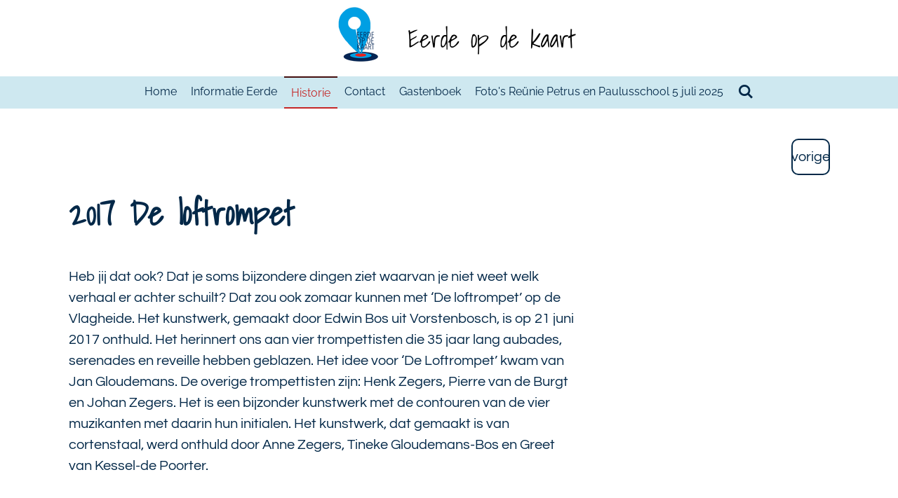

--- FILE ---
content_type: text/html; charset=UTF-8
request_url: https://www.eerdeopdekaart.nl/historie/2017-de-loftrompet
body_size: 13444
content:
<!DOCTYPE html>
<html lang="nl">
    <head>
        <meta http-equiv="Content-Type" content="text/html; charset=utf-8">
        <meta name="viewport" content="width=device-width, initial-scale=1.0, maximum-scale=5.0">
        <meta http-equiv="X-UA-Compatible" content="IE=edge">
        <link rel="canonical" href="https://www.eerdeopdekaart.nl/historie/2017-de-loftrompet">
        <link rel="sitemap" type="application/xml" href="https://www.eerdeopdekaart.nl/sitemap.xml">
        <meta property="og:title" content="2017 De loftrompet / Historie | Eerde op de kaart">
        <meta property="og:url" content="https://www.eerdeopdekaart.nl/historie/2017-de-loftrompet">
        <base href="https://www.eerdeopdekaart.nl/">
        <meta name="description" property="og:description" content="">
                <script nonce="40c3aee9bb51eb4486780e06984d7228">
            
            window.JOUWWEB = window.JOUWWEB || {};
            window.JOUWWEB.application = window.JOUWWEB.application || {};
            window.JOUWWEB.application = {"backends":[{"domain":"jouwweb.nl","freeDomain":"jouwweb.site"},{"domain":"webador.com","freeDomain":"webadorsite.com"},{"domain":"webador.de","freeDomain":"webadorsite.com"},{"domain":"webador.fr","freeDomain":"webadorsite.com"},{"domain":"webador.es","freeDomain":"webadorsite.com"},{"domain":"webador.it","freeDomain":"webadorsite.com"},{"domain":"jouwweb.be","freeDomain":"jouwweb.site"},{"domain":"webador.ie","freeDomain":"webadorsite.com"},{"domain":"webador.co.uk","freeDomain":"webadorsite.com"},{"domain":"webador.at","freeDomain":"webadorsite.com"},{"domain":"webador.be","freeDomain":"webadorsite.com"},{"domain":"webador.ch","freeDomain":"webadorsite.com"},{"domain":"webador.ch","freeDomain":"webadorsite.com"},{"domain":"webador.mx","freeDomain":"webadorsite.com"},{"domain":"webador.com","freeDomain":"webadorsite.com"},{"domain":"webador.dk","freeDomain":"webadorsite.com"},{"domain":"webador.se","freeDomain":"webadorsite.com"},{"domain":"webador.no","freeDomain":"webadorsite.com"},{"domain":"webador.fi","freeDomain":"webadorsite.com"},{"domain":"webador.ca","freeDomain":"webadorsite.com"},{"domain":"webador.ca","freeDomain":"webadorsite.com"},{"domain":"webador.pl","freeDomain":"webadorsite.com"},{"domain":"webador.com.au","freeDomain":"webadorsite.com"},{"domain":"webador.nz","freeDomain":"webadorsite.com"}],"editorLocale":"nl-NL","editorTimezone":"Europe\/Amsterdam","editorLanguage":"nl","analytics4TrackingId":"G-E6PZPGE4QM","analyticsDimensions":[],"backendDomain":"www.jouwweb.nl","backendShortDomain":"jouwweb.nl","backendKey":"jouwweb-nl","freeWebsiteDomain":"jouwweb.site","noSsl":false,"build":{"reference":"dabeacf"},"linkHostnames":["www.jouwweb.nl","www.webador.com","www.webador.de","www.webador.fr","www.webador.es","www.webador.it","www.jouwweb.be","www.webador.ie","www.webador.co.uk","www.webador.at","www.webador.be","www.webador.ch","fr.webador.ch","www.webador.mx","es.webador.com","www.webador.dk","www.webador.se","www.webador.no","www.webador.fi","www.webador.ca","fr.webador.ca","www.webador.pl","www.webador.com.au","www.webador.nz"],"assetsUrl":"https:\/\/assets.jwwb.nl","loginUrl":"https:\/\/www.jouwweb.nl\/inloggen","publishUrl":"https:\/\/www.jouwweb.nl\/v2\/website\/1189017\/publish-proxy","adminUserOrIp":false,"pricing":{"plans":{"lite":{"amount":"700","currency":"EUR"},"pro":{"amount":"1200","currency":"EUR"},"business":{"amount":"2400","currency":"EUR"}},"yearlyDiscount":{"price":{"amount":"0","currency":"EUR"},"ratio":0,"percent":"0%","discountPrice":{"amount":"0","currency":"EUR"},"termPricePerMonth":{"amount":"0","currency":"EUR"},"termPricePerYear":{"amount":"0","currency":"EUR"}}},"hcUrl":{"add-product-variants":"https:\/\/help.jouwweb.nl\/hc\/nl\/articles\/28594307773201","basic-vs-advanced-shipping":"https:\/\/help.jouwweb.nl\/hc\/nl\/articles\/28594268794257","html-in-head":"https:\/\/help.jouwweb.nl\/hc\/nl\/articles\/28594336422545","link-domain-name":"https:\/\/help.jouwweb.nl\/hc\/nl\/articles\/28594325307409","optimize-for-mobile":"https:\/\/help.jouwweb.nl\/hc\/nl\/articles\/28594312927121","seo":"https:\/\/help.jouwweb.nl\/hc\/nl\/sections\/28507243966737","transfer-domain-name":"https:\/\/help.jouwweb.nl\/hc\/nl\/articles\/28594325232657","website-not-secure":"https:\/\/help.jouwweb.nl\/hc\/nl\/articles\/28594252935825"}};
            window.JOUWWEB.brand = {"type":"jouwweb","name":"JouwWeb","domain":"JouwWeb.nl","supportEmail":"support@jouwweb.nl"};
                    
                window.JOUWWEB = window.JOUWWEB || {};
                window.JOUWWEB.websiteRendering = {"locale":"nl-NL","timezone":"Europe\/Amsterdam","routes":{"api\/upload\/product-field":"\/_api\/upload\/product-field","checkout\/cart":"\/winkelwagen","payment":"\/bestelling-afronden\/:publicOrderId","payment\/forward":"\/bestelling-afronden\/:publicOrderId\/forward","public-order":"\/bestelling\/:publicOrderId","checkout\/authorize":"\/winkelwagen\/authorize\/:gateway","wishlist":"\/verlanglijst"}};
                                                    window.JOUWWEB.website = {"id":1189017,"locale":"nl-NL","enabled":true,"title":"Eerde op de kaart","hasTitle":true,"roleOfLoggedInUser":null,"ownerLocale":"nl-NL","plan":"pro","freeWebsiteDomain":"jouwweb.site","backendKey":"jouwweb-nl","currency":"EUR","defaultLocale":"nl-NL","url":"https:\/\/www.eerdeopdekaart.nl\/","homepageSegmentId":4724546,"category":"webshop","isOffline":false,"isPublished":true,"locales":["nl-NL"],"allowed":{"ads":false,"credits":true,"externalLinks":true,"slideshow":true,"customDefaultSlideshow":true,"hostedAlbums":true,"moderators":true,"mailboxQuota":1,"statisticsVisitors":true,"statisticsDetailed":true,"statisticsMonths":1,"favicon":true,"password":true,"freeDomains":0,"freeMailAccounts":1,"canUseLanguages":false,"fileUpload":true,"legacyFontSize":false,"webshop":true,"products":10,"imageText":false,"search":true,"audioUpload":true,"videoUpload":0,"allowDangerousForms":false,"allowHtmlCode":true,"mobileBar":true,"sidebar":true,"poll":false,"allowCustomForms":true,"allowBusinessListing":true,"allowCustomAnalytics":true,"allowAccountingLink":true,"digitalProducts":false,"sitemapElement":false},"mobileBar":{"enabled":false,"theme":"accent","email":{"active":true},"location":{"active":false},"phone":{"active":true},"whatsapp":{"active":false},"social":{"active":false,"network":"facebook"}},"webshop":{"enabled":true,"currency":"EUR","taxEnabled":false,"taxInclusive":true,"vatDisclaimerVisible":false,"orderNotice":"<p>Kiest u voor ophalen bij Brood- en banketbakkerij van Dam?Haalt u de bestelling op met de bevestiging die u per mail van ons ontvangt.<\/p>","orderConfirmation":"<p>Hartelijk bedankt voor je bestelling!  Wij sturen deze binnen 5 werkdagen naar u toe of bij gratis afhalen kunt u terecht bij Brood- en Banketbakkerij van Dam. <\/p>","freeShipping":false,"freeShippingAmount":"0.00","shippingDisclaimerVisible":false,"pickupAllowed":true,"couponAllowed":false,"detailsPageAvailable":true,"socialMediaVisible":false,"termsPage":null,"termsPageUrl":null,"extraTerms":null,"pricingVisible":true,"orderButtonVisible":true,"shippingAdvanced":true,"shippingAdvancedBackEnd":true,"soldOutVisible":true,"backInStockNotificationEnabled":false,"canAddProducts":true,"nextOrderNumber":15,"allowedServicePoints":[],"sendcloudConfigured":false,"sendcloudFallbackPublicKey":"a3d50033a59b4a598f1d7ce7e72aafdf","taxExemptionAllowed":false,"invoiceComment":null,"emptyCartVisible":false,"minimumOrderPrice":null,"productNumbersEnabled":false,"wishlistEnabled":false,"hideTaxOnCart":false},"isTreatedAsWebshop":true};                            window.JOUWWEB.cart = {"products":[],"coupon":null,"shippingCountryCode":null,"shippingChoice":null,"breakdown":[]};                            window.JOUWWEB.scripts = ["website-rendering\/webshop"];                        window.parent.JOUWWEB.colorPalette = window.JOUWWEB.colorPalette;
        </script>
                <title>2017 De loftrompet / Historie | Eerde op de kaart</title>
                                            <link href="https://primary.jwwb.nl/public/g/d/x/temp-zxuurdovbbhilssvkrxp/touch-icon-iphone.png?bust=1581155211" rel="apple-touch-icon" sizes="60x60">                                                <link href="https://primary.jwwb.nl/public/g/d/x/temp-zxuurdovbbhilssvkrxp/touch-icon-ipad.png?bust=1581155211" rel="apple-touch-icon" sizes="76x76">                                                <link href="https://primary.jwwb.nl/public/g/d/x/temp-zxuurdovbbhilssvkrxp/touch-icon-iphone-retina.png?bust=1581155211" rel="apple-touch-icon" sizes="120x120">                                                <link href="https://primary.jwwb.nl/public/g/d/x/temp-zxuurdovbbhilssvkrxp/touch-icon-ipad-retina.png?bust=1581155211" rel="apple-touch-icon" sizes="152x152">                                                <link href="https://primary.jwwb.nl/public/g/d/x/temp-zxuurdovbbhilssvkrxp/favicon.png?bust=1581155211" rel="shortcut icon">                                                <link href="https://primary.jwwb.nl/public/g/d/x/temp-zxuurdovbbhilssvkrxp/favicon.png?bust=1581155211" rel="icon">                                        <meta property="og:image" content="https&#x3A;&#x2F;&#x2F;primary.jwwb.nl&#x2F;public&#x2F;g&#x2F;d&#x2F;x&#x2F;temp-zxuurdovbbhilssvkrxp&#x2F;en7lvn&#x2F;2017-06-21F-AvdB-Eerde6gekniptkl.jpg">
                    <meta property="og:image" content="https&#x3A;&#x2F;&#x2F;primary.jwwb.nl&#x2F;public&#x2F;g&#x2F;d&#x2F;x&#x2F;temp-zxuurdovbbhilssvkrxp&#x2F;c9idqw&#x2F;198240jrfanfareEDBF-AvdB-v-1.jpg">
                    <meta property="og:image" content="https&#x3A;&#x2F;&#x2F;primary.jwwb.nl&#x2F;public&#x2F;g&#x2F;d&#x2F;x&#x2F;temp-zxuurdovbbhilssvkrxp&#x2F;u9lnxd&#x2F;198240jrfanfareF-AvdB-v-2.jpg">
                    <meta property="og:image" content="https&#x3A;&#x2F;&#x2F;primary.jwwb.nl&#x2F;public&#x2F;g&#x2F;d&#x2F;x&#x2F;temp-zxuurdovbbhilssvkrxp&#x2F;x84764&#x2F;BoekEerde2000-v-1.jpg">
                    <meta property="og:image" content="https&#x3A;&#x2F;&#x2F;primary.jwwb.nl&#x2F;public&#x2F;g&#x2F;d&#x2F;x&#x2F;temp-zxuurdovbbhilssvkrxp&#x2F;9s0wyp&#x2F;fjwwbnl_public_g_d_x_temp-zxuurdovbbhilssvkrxp_8i8mfx_200150jrpriesterHHamers-v-1.jpg">
                                    <meta name="twitter:card" content="summary_large_image">
                        <meta property="twitter:image" content="https&#x3A;&#x2F;&#x2F;primary.jwwb.nl&#x2F;public&#x2F;g&#x2F;d&#x2F;x&#x2F;temp-zxuurdovbbhilssvkrxp&#x2F;en7lvn&#x2F;2017-06-21F-AvdB-Eerde6gekniptkl.jpg">
                                                    <script src="https://plausible.io/js/script.manual.js" nonce="40c3aee9bb51eb4486780e06984d7228" data-turbo-track="reload" defer data-domain="shard17.jouwweb.nl"></script>
<link rel="stylesheet" type="text/css" href="https://gfonts.jwwb.nl/css?display=fallback&amp;family=Questrial%3A400%2C700%2C400italic%2C700italic%7CShadows+Into+Light%3A400%2C700%2C400italic%2C700italic%7CRaleway%3A400%2C700%2C400italic%2C700italic" nonce="40c3aee9bb51eb4486780e06984d7228" data-turbo-track="dynamic">
<script src="https://assets.jwwb.nl/assets/build/website-rendering/nl-NL.js?bust=af8dcdef13a1895089e9" nonce="40c3aee9bb51eb4486780e06984d7228" data-turbo-track="reload" defer></script>
<script src="https://assets.jwwb.nl/assets/website-rendering/runtime.cee983c75391f900fb05.js?bust=4ce5de21b577bc4120dd" nonce="40c3aee9bb51eb4486780e06984d7228" data-turbo-track="reload" defer></script>
<script src="https://assets.jwwb.nl/assets/website-rendering/812.881ee67943804724d5af.js?bust=78ab7ad7d6392c42d317" nonce="40c3aee9bb51eb4486780e06984d7228" data-turbo-track="reload" defer></script>
<script src="https://assets.jwwb.nl/assets/website-rendering/main.5cc2a9179e0462270809.js?bust=47fa63093185ee0400ae" nonce="40c3aee9bb51eb4486780e06984d7228" data-turbo-track="reload" defer></script>
<link rel="preload" href="https://assets.jwwb.nl/assets/website-rendering/styles.c611799110a447e67981.css?bust=226f06dc4f39cd5a64cc" as="style">
<link rel="preload" href="https://assets.jwwb.nl/assets/website-rendering/fonts/icons-website-rendering/font/website-rendering.woff2?bust=bd2797014f9452dadc8e" as="font" crossorigin>
<link rel="preconnect" href="https://gfonts.jwwb.nl">
<link rel="stylesheet" type="text/css" href="https://assets.jwwb.nl/assets/website-rendering/styles.c611799110a447e67981.css?bust=226f06dc4f39cd5a64cc" nonce="40c3aee9bb51eb4486780e06984d7228" data-turbo-track="dynamic">
<link rel="preconnect" href="https://assets.jwwb.nl">
<link rel="stylesheet" type="text/css" href="https://primary.jwwb.nl/public/g/d/x/temp-zxuurdovbbhilssvkrxp/style.css?bust=1769001740" nonce="40c3aee9bb51eb4486780e06984d7228" data-turbo-track="dynamic">    </head>
    <body
        id="top"
        class="jw-is-no-slideshow jw-header-is-image-text jw-is-segment-page jw-is-frontend jw-is-no-sidebar jw-is-no-messagebar jw-is-no-touch-device jw-is-no-mobile"
                                    data-jouwweb-page="4995072"
                                                data-jouwweb-segment-id="4995072"
                                                data-jouwweb-segment-type="page"
                                                data-template-threshold="800"
                                                data-template-name="modern&#x7C;skyline"
                            itemscope
        itemtype="https://schema.org/WebPage"
    >
                                    <meta itemprop="url" content="https://www.eerdeopdekaart.nl/historie/2017-de-loftrompet">
        <a href="#main-content" class="jw-skip-link">
            Ga direct naar de hoofdinhoud        </a>
        <div class="jw-background"></div>
        <div class="jw-body">
            <div class="jw-mobile-menu jw-mobile-is-text js-mobile-menu">
            <button
            type="button"
            class="jw-mobile-menu__button jw-mobile-toggle"
            aria-label="Open / sluit menu"
        >
            <span class="jw-icon-burger"></span>
        </button>
        <div class="jw-mobile-header jw-mobile-header--image-text">
        <a            class="jw-mobile-header-content"
                            href="/"
                        >
                            <img class="jw-mobile-logo jw-mobile-logo--square" src="https://primary.jwwb.nl/public/g/d/x/temp-zxuurdovbbhilssvkrxp/a4jsr3/eerdeopdekaartpen.png?enable-io=true&amp;enable=upscale&amp;height=70" srcset="https://primary.jwwb.nl/public/g/d/x/temp-zxuurdovbbhilssvkrxp/a4jsr3/eerdeopdekaartpen.png?enable-io=true&amp;enable=upscale&amp;height=70 1x, https://primary.jwwb.nl/public/g/d/x/temp-zxuurdovbbhilssvkrxp/a4jsr3/eerdeopdekaartpen.png?enable-io=true&amp;enable=upscale&amp;height=140&amp;quality=70 2x" alt="Eerde op de kaart" title="Eerde op de kaart">                                        <div class="jw-mobile-text">
                    Eerde op de kaart                </div>
                    </a>
    </div>

        <a
        href="/winkelwagen"
        class="jw-mobile-menu__button jw-mobile-header-cart jw-mobile-header-cart--hidden jw-mobile-menu__button--dummy"
        aria-label="Bekijk winkelwagen"
    >
        <span class="jw-icon-badge-wrapper">
            <span class="website-rendering-icon-basket" aria-hidden="true"></span>
            <span class="jw-icon-badge hidden" aria-hidden="true"></span>
        </span>
    </a>
    
    </div>
    <div class="jw-mobile-menu-search jw-mobile-menu-search--hidden">
        <form
            action="/zoeken"
            method="get"
            class="jw-mobile-menu-search__box"
        >
            <input
                type="text"
                name="q"
                value=""
                placeholder="Zoeken..."
                class="jw-mobile-menu-search__input"
                aria-label="Zoeken"
            >
            <button type="submit" class="jw-btn jw-btn--style-flat jw-mobile-menu-search__button" aria-label="Zoeken">
                <span class="website-rendering-icon-search" aria-hidden="true"></span>
            </button>
            <button type="button" class="jw-btn jw-btn--style-flat jw-mobile-menu-search__button js-cancel-search" aria-label="Zoekopdracht annuleren">
                <span class="website-rendering-icon-cancel" aria-hidden="true"></span>
            </button>
        </form>
    </div>
            <header class="header-wrap js-topbar-content-container">
    <div class="header-wrap__inner">
        <div class="jw-header-logo">
            <div
    id="jw-header-image-container"
    class="jw-header jw-header-image jw-header-image-toggle"
    style="flex-basis: 100px; max-width: 100px; flex-shrink: 1;"
>
            <a href="/">
        <img id="jw-header-image" data-image-id="23180598" srcset="https://primary.jwwb.nl/public/g/d/x/temp-zxuurdovbbhilssvkrxp/a4jsr3/eerdeopdekaartpen.png?enable-io=true&amp;width=100 100w, https://primary.jwwb.nl/public/g/d/x/temp-zxuurdovbbhilssvkrxp/a4jsr3/eerdeopdekaartpen.png?enable-io=true&amp;width=200 200w" class="jw-header-image" title="Eerde op de kaart" style="max-height: 100px;" sizes="100px" width="100" height="100" intrinsicsize="100.00 x 100.00" alt="Eerde op de kaart">                </a>
    </div>
        <div
    class="jw-header jw-header-title-container jw-header-text jw-header-text-toggle"
    data-stylable="false"
>
    <a        id="jw-header-title"
        class="jw-header-title"
                    href="/"
            >
        Eerde op de kaart    </a>
</div>
</div>
    </div>
</header>
<script nonce="40c3aee9bb51eb4486780e06984d7228">
    JOUWWEB.templateConfig = {
        header: {
            selector: '.header-wrap',
            mobileSelector: '.jw-mobile-menu',
            updatePusher: function (headerHeight) {
                var $sliderStyle = $('#sliderStyle');

                if ($sliderStyle.length === 0) {
                    $sliderStyle = $('<style />')
                        .attr('id', 'sliderStyle')
                        .appendTo(document.body);
                }

                $sliderStyle.html('.jw-slideshow-slide-content { padding-top: ' + headerHeight + 'px; padding-bottom: ' + (headerHeight * (2/3)) + 'px; } .bx-controls-direction { margin-top: ' + (headerHeight * (1/6)) + 'px; }');

                // make sure slider also gets correct height (because of the added padding)
                $('.jw-slideshow-slide[aria-hidden=false]').each(function (index) {
                    var $this = $(this);
                    headerHeight = $this.outerHeight() > headerHeight ? $this.outerHeight() : headerHeight;
                    $this.closest('.bx-viewport').css({
                        height: headerHeight + 'px',
                    });
                });

                // If a page has a message-bar, offset the mobile nav.
                const $messageBar = $('.message-bar');
                if ($messageBar.length > 0) {
                    // Only apply to .js-mobile-menu if there is a slideshow
                    $(`.jw-is-slideshow .js-mobile-menu, .jw-menu-clone`).css('top', $messageBar.outerHeight());
                }
            },
        },
        mainContentOffset: function () {
            return $('.main-content').offset().top - ($('body').hasClass('jw-menu-is-mobile') ? 0 : 60);
        },
    };
</script>
<nav class="jw-menu-copy">
    <ul
    id="jw-menu"
    class="jw-menu jw-menu-horizontal"
            >
            <li
    class="jw-menu-item"
>
        <a        class="jw-menu-link"
        href="/"                                            data-page-link-id="4724546"
                            >
                <span class="">
            Home        </span>
            </a>
                </li>
            <li
    class="jw-menu-item"
>
        <a        class="jw-menu-link"
        href="/informatie-eerde"                                            data-page-link-id="4734602"
                            >
                <span class="">
            Informatie Eerde        </span>
            </a>
                </li>
            <li
    class="jw-menu-item jw-menu-is-active"
>
        <a        class="jw-menu-link js-active-menu-item"
        href="/historie"                                            data-page-link-id="4726288"
                            >
                <span class="">
            Historie        </span>
            </a>
                </li>
            <li
    class="jw-menu-item"
>
        <a        class="jw-menu-link"
        href="/contact"                                            data-page-link-id="4731498"
                            >
                <span class="">
            Contact        </span>
            </a>
                </li>
            <li
    class="jw-menu-item"
>
        <a        class="jw-menu-link"
        href="/gastenboek"                                            data-page-link-id="6524709"
                            >
                <span class="">
            Gastenboek        </span>
            </a>
                </li>
            <li
    class="jw-menu-item"
>
        <a        class="jw-menu-link"
        href="/foto-s-reuenie-petrus-en-paulusschool-5-juli-2025"                                            data-page-link-id="29274287"
                            >
                <span class="">
            Foto&#039;s Reünie Petrus en Paulusschool 5 juli 2025        </span>
            </a>
                </li>
            <li
    class="jw-menu-item jw-menu-search-item"
>
        <button        class="jw-menu-link jw-menu-link--icon jw-text-button"
                                                                    title="Zoeken"
            >
                                <span class="website-rendering-icon-search"></span>
                            <span class="hidden-desktop-horizontal-menu">
            Zoeken        </span>
            </button>
                
            <div class="jw-popover-container jw-popover-container--inline is-hidden">
                <div class="jw-popover-backdrop"></div>
                <div class="jw-popover">
                    <div class="jw-popover__arrow"></div>
                    <div class="jw-popover__content jw-section-white">
                        <form  class="jw-search" action="/zoeken" method="get">
                            
                            <input class="jw-search__input" type="text" name="q" value="" placeholder="Zoeken..." aria-label="Zoeken" >
                            <button class="jw-search__submit" type="submit" aria-label="Zoeken">
                                <span class="website-rendering-icon-search" aria-hidden="true"></span>
                            </button>
                        </form>
                    </div>
                </div>
            </div>
                        </li>
            <li
    class="jw-menu-item js-menu-cart-item jw-menu-cart-item--hidden"
>
        <a        class="jw-menu-link jw-menu-link--icon"
        href="/winkelwagen"                                                            title="Winkelwagen"
            >
                                    <span class="jw-icon-badge-wrapper">
                        <span class="website-rendering-icon-basket"></span>
                                            <span class="jw-icon-badge hidden">
                    0                </span>
                            <span class="hidden-desktop-horizontal-menu">
            Winkelwagen        </span>
            </a>
                </li>
    
    </ul>

    <script nonce="40c3aee9bb51eb4486780e06984d7228" id="jw-mobile-menu-template" type="text/template">
        <ul id="jw-menu" class="jw-menu jw-menu-horizontal">
                            <li
    class="jw-menu-item jw-menu-search-item"
>
                
                 <li class="jw-menu-item jw-mobile-menu-search-item">
                    <form class="jw-search" action="/zoeken" method="get">
                        <input class="jw-search__input" type="text" name="q" value="" placeholder="Zoeken..." aria-label="Zoeken">
                        <button class="jw-search__submit" type="submit" aria-label="Zoeken">
                            <span class="website-rendering-icon-search" aria-hidden="true"></span>
                        </button>
                    </form>
                </li>
                        </li>
                            <li
    class="jw-menu-item"
>
        <a        class="jw-menu-link"
        href="/"                                            data-page-link-id="4724546"
                            >
                <span class="">
            Home        </span>
            </a>
                </li>
                            <li
    class="jw-menu-item"
>
        <a        class="jw-menu-link"
        href="/informatie-eerde"                                            data-page-link-id="4734602"
                            >
                <span class="">
            Informatie Eerde        </span>
            </a>
                </li>
                            <li
    class="jw-menu-item jw-menu-is-active"
>
        <a        class="jw-menu-link js-active-menu-item"
        href="/historie"                                            data-page-link-id="4726288"
                            >
                <span class="">
            Historie        </span>
            </a>
                </li>
                            <li
    class="jw-menu-item"
>
        <a        class="jw-menu-link"
        href="/contact"                                            data-page-link-id="4731498"
                            >
                <span class="">
            Contact        </span>
            </a>
                </li>
                            <li
    class="jw-menu-item"
>
        <a        class="jw-menu-link"
        href="/gastenboek"                                            data-page-link-id="6524709"
                            >
                <span class="">
            Gastenboek        </span>
            </a>
                </li>
                            <li
    class="jw-menu-item"
>
        <a        class="jw-menu-link"
        href="/foto-s-reuenie-petrus-en-paulusschool-5-juli-2025"                                            data-page-link-id="29274287"
                            >
                <span class="">
            Foto&#039;s Reünie Petrus en Paulusschool 5 juli 2025        </span>
            </a>
                </li>
            
                    </ul>
    </script>
</nav>
<div class="main-content">
    
<main id="main-content" class="block-content">
    <div data-section-name="content" class="jw-section jw-section-content jw-responsive">
        <div
    id="jw-element-72808134"
    data-jw-element-id="72808134"
        class="jw-tree-node jw-element jw-strip-root jw-tree-container jw-responsive jw-node-is-first-child jw-node-is-last-child"
>
    <div
    id="jw-element-344466622"
    data-jw-element-id="344466622"
        class="jw-tree-node jw-element jw-strip jw-tree-container jw-responsive jw-strip--default jw-strip--style-color jw-strip--color-default jw-strip--padding-both jw-node-is-first-child jw-strip--primary jw-node-is-last-child"
>
    <div class="jw-strip__content-container"><div class="jw-strip__content jw-responsive">
                    <div
    id="jw-element-96463494"
    data-jw-element-id="96463494"
        class="jw-tree-node jw-element jw-button jw-node-is-first-child"
>
    <div class="jw-btn-container&#x20;jw-btn-is-right">
            <a
                            href="&#x2F;historie&#x2F;1981-geronimo-monument"
                                    title="1981&#x20;Geronimo&#x20;monument"            class="jw-element-content&#x20;jw-btn&#x20;jw-btn--size-medium&#x20;jw-btn--style-border&#x20;jw-btn--roundness-rounded&#x20;jw-btn--icon-position-start"
            style=""
        >
                        <span class="jw-btn-caption">
                vorige            </span>
        </a>
    </div>
</div><div
    id="jw-element-98737523"
    data-jw-element-id="98737523"
        class="jw-tree-node jw-element jw-image-text"
>
    <div class="jw-element-imagetext-text">
            <h1 class="jw-heading-130"><strong><span class="">2017 De loftrompet</span></strong></h1>    </div>
</div><div
    id="jw-element-72808135"
    data-jw-element-id="72808135"
        class="jw-tree-node jw-element jw-columns jw-tree-container jw-responsive jw-tree-horizontal jw-columns--mode-flex"
>
    <div
    id="jw-element-72808138"
    data-jw-element-id="72808138"
            style="width: 66.67%"
        class="jw-tree-node jw-element jw-column jw-tree-container jw-responsive jw-node-is-first-child"
>
    <div
    id="jw-element-98737634"
    data-jw-element-id="98737634"
        class="jw-tree-node jw-element jw-spacer jw-node-is-first-child"
>
    <div
    class="jw-element-spacer-container "
    style="height: 10px"
>
    </div>
</div><div
    id="jw-element-72808140"
    data-jw-element-id="72808140"
        class="jw-tree-node jw-element jw-image-text jw-node-is-last-child"
>
    <div class="jw-element-imagetext-text">
            <p>Heb jij dat ook? Dat je soms bijzondere dingen ziet waarvan je niet weet welk verhaal er achter schuilt? Dat zou ook zomaar kunnen met &lsquo;De loftrompet&rsquo; op de Vlagheide. Het kunstwerk, gemaakt door Edwin Bos uit Vorstenbosch, is op 21 juni 2017 onthuld. Het herinnert ons aan vier trompettisten die 35 jaar lang aubades, serenades en reveille hebben geblazen. Het idee voor &lsquo;De Loftrompet&rsquo; kwam van Jan Gloudemans. De overige trompettisten zijn: Henk Zegers, Pierre van de Burgt en Johan Zegers. Het is een bijzonder kunstwerk met de contouren van de vier muzikanten met daarin hun initialen. Het kunstwerk, dat gemaakt is van cortenstaal, werd onthuld door Anne Zegers, Tineke Gloudemans-Bos en Greet van Kessel-de Poorter.</p>    </div>
</div></div><div
    id="jw-element-98032144"
    data-jw-element-id="98032144"
            style="width: 33.33%"
        class="jw-tree-node jw-element jw-column jw-tree-container jw-responsive jw-node-is-last-child"
>
    <div
    id="jw-element-72808137"
    data-jw-element-id="72808137"
        class="jw-tree-node jw-element jw-image jw-node-is-first-child jw-node-is-last-child"
>
    <div
    class="jw-intent jw-element-image jw-element-content jw-element-image-is-right"
            style="width: 273px;"
    >
            
                    <a
                class="jw-enlarge-image"
                href="https://primary.jwwb.nl/public/g/d/x/temp-zxuurdovbbhilssvkrxp/en7lvn/2017-06-21F-AvdB-Eerde6gekniptkl.jpg"
                title="Toon grotere versie"
                data-width="273"
                data-height="408"
                data-aspect="1.495"
                data-thumb-aspect="1.495"
            >
        
                <picture
            class="jw-element-image__image-wrapper jw-image-is-square jw-intrinsic"
            style="padding-top: 149.4505%;"
        >
                                            <img class="jw-element-image__image jw-intrinsic__item" style="--jw-element-image--pan-x: 0.5; --jw-element-image--pan-y: 0.5;" alt="" src="https://primary.jwwb.nl/public/g/d/x/temp-zxuurdovbbhilssvkrxp/2017-06-21F-AvdB-Eerde6gekniptkl.jpg" srcset="https://primary.jwwb.nl/public/g/d/x/temp-zxuurdovbbhilssvkrxp/en7lvn/2017-06-21F-AvdB-Eerde6gekniptkl.jpg?enable-io=true&amp;width=96 96w, https://primary.jwwb.nl/public/g/d/x/temp-zxuurdovbbhilssvkrxp/en7lvn/2017-06-21F-AvdB-Eerde6gekniptkl.jpg?enable-io=true&amp;width=147 147w, https://primary.jwwb.nl/public/g/d/x/temp-zxuurdovbbhilssvkrxp/en7lvn/2017-06-21F-AvdB-Eerde6gekniptkl.jpg?enable-io=true&amp;width=226 226w, https://primary.jwwb.nl/public/g/d/x/temp-zxuurdovbbhilssvkrxp/en7lvn/2017-06-21F-AvdB-Eerde6gekniptkl.jpg?enable-io=true&amp;width=347 347w, https://primary.jwwb.nl/public/g/d/x/temp-zxuurdovbbhilssvkrxp/en7lvn/2017-06-21F-AvdB-Eerde6gekniptkl.jpg?enable-io=true&amp;width=532 532w, https://primary.jwwb.nl/public/g/d/x/temp-zxuurdovbbhilssvkrxp/en7lvn/2017-06-21F-AvdB-Eerde6gekniptkl.jpg?enable-io=true&amp;width=816 816w, https://primary.jwwb.nl/public/g/d/x/temp-zxuurdovbbhilssvkrxp/en7lvn/2017-06-21F-AvdB-Eerde6gekniptkl.jpg?enable-io=true&amp;width=1252 1252w, https://primary.jwwb.nl/public/g/d/x/temp-zxuurdovbbhilssvkrxp/en7lvn/2017-06-21F-AvdB-Eerde6gekniptkl.jpg?enable-io=true&amp;width=1920 1920w" sizes="auto, min(100vw, 273px), 100vw" loading="lazy" width="273" height="408">                    </picture>

                    </a>
            </div>
</div></div></div><div
    id="jw-element-72808145"
    data-jw-element-id="72808145"
        class="jw-tree-node jw-element jw-image-text"
>
    <div class="jw-element-imagetext-text">
            <p style="text-align: right;" class="jw-text-small">Foto's: <strong>&copy;&nbsp;</strong>Antoinette van de Burgt, 2017.</p>    </div>
</div><div
    id="jw-element-72808303"
    data-jw-element-id="72808303"
        class="jw-tree-node jw-element jw-album-raster"
>
    
<div class="jw-album jw-album--display-format-cover jw-album--size-small jw-album--spacing-compact jw-album--no-captions" data-per-page="12">
            <a
    id="jw-album-image-11775880"
    href="https://primary.jwwb.nl/public/g/d/x/temp-zxuurdovbbhilssvkrxp/0nv8ag/2017-06-21F-AvdB-Eerde2.jpg"
    class="jw-album-image"
    data-width="612"
    data-height="408"
    data-caption="2017-06-21F-AvdB-Eerde2.jpg"
    aria-label="2017-06-21F-AvdB-Eerde2.jpg"
    style="--source-aspect-ratio: 1.5"
>
    <div class="jw-album-image__inner">
        <div class="jw-album-image__aspect"></div>
        <img class="jw-album-image__image" alt="2017-06-21F-AvdB-Eerde2.jpg" src="https://primary.jwwb.nl/public/g/d/x/temp-zxuurdovbbhilssvkrxp/0nv8ag/2017-06-21F-AvdB-Eerde2.jpg?enable-io=true&amp;enable=upscale&amp;crop=1%3A1&amp;width=800" srcset="https://primary.jwwb.nl/public/g/d/x/temp-zxuurdovbbhilssvkrxp/0nv8ag/2017-06-21F-AvdB-Eerde2.jpg?enable-io=true&amp;crop=1%3A1&amp;width=96 96w, https://primary.jwwb.nl/public/g/d/x/temp-zxuurdovbbhilssvkrxp/0nv8ag/2017-06-21F-AvdB-Eerde2.jpg?enable-io=true&amp;crop=1%3A1&amp;width=147 147w, https://primary.jwwb.nl/public/g/d/x/temp-zxuurdovbbhilssvkrxp/0nv8ag/2017-06-21F-AvdB-Eerde2.jpg?enable-io=true&amp;crop=1%3A1&amp;width=226 226w, https://primary.jwwb.nl/public/g/d/x/temp-zxuurdovbbhilssvkrxp/0nv8ag/2017-06-21F-AvdB-Eerde2.jpg?enable-io=true&amp;crop=1%3A1&amp;width=347 347w, https://primary.jwwb.nl/public/g/d/x/temp-zxuurdovbbhilssvkrxp/0nv8ag/2017-06-21F-AvdB-Eerde2.jpg?enable-io=true&amp;crop=1%3A1&amp;width=532 532w, https://primary.jwwb.nl/public/g/d/x/temp-zxuurdovbbhilssvkrxp/0nv8ag/2017-06-21F-AvdB-Eerde2.jpg?enable-io=true&amp;crop=1%3A1&amp;width=816 816w, https://primary.jwwb.nl/public/g/d/x/temp-zxuurdovbbhilssvkrxp/0nv8ag/2017-06-21F-AvdB-Eerde2.jpg?enable-io=true&amp;crop=1%3A1&amp;width=1252 1252w, https://primary.jwwb.nl/public/g/d/x/temp-zxuurdovbbhilssvkrxp/0nv8ag/2017-06-21F-AvdB-Eerde2.jpg?enable-io=true&amp;crop=1%3A1&amp;width=1920 1920w" sizes="auto, min(100vw, 200px), 100vw" loading="lazy" width="800" height="800">            </div>
</a>
            <a
    id="jw-album-image-11775881"
    href="https://primary.jwwb.nl/public/g/d/x/temp-zxuurdovbbhilssvkrxp/jtkpae/2017-06-21F-AvdB-Eerde3.jpg"
    class="jw-album-image"
    data-width="612"
    data-height="408"
    data-caption="2017-06-21F-AvdB-Eerde3.jpg"
    aria-label="2017-06-21F-AvdB-Eerde3.jpg"
    style="--source-aspect-ratio: 1.5"
>
    <div class="jw-album-image__inner">
        <div class="jw-album-image__aspect"></div>
        <img class="jw-album-image__image" alt="2017-06-21F-AvdB-Eerde3.jpg" src="https://primary.jwwb.nl/public/g/d/x/temp-zxuurdovbbhilssvkrxp/jtkpae/2017-06-21F-AvdB-Eerde3.jpg?enable-io=true&amp;enable=upscale&amp;crop=1%3A1&amp;width=800" srcset="https://primary.jwwb.nl/public/g/d/x/temp-zxuurdovbbhilssvkrxp/jtkpae/2017-06-21F-AvdB-Eerde3.jpg?enable-io=true&amp;crop=1%3A1&amp;width=96 96w, https://primary.jwwb.nl/public/g/d/x/temp-zxuurdovbbhilssvkrxp/jtkpae/2017-06-21F-AvdB-Eerde3.jpg?enable-io=true&amp;crop=1%3A1&amp;width=147 147w, https://primary.jwwb.nl/public/g/d/x/temp-zxuurdovbbhilssvkrxp/jtkpae/2017-06-21F-AvdB-Eerde3.jpg?enable-io=true&amp;crop=1%3A1&amp;width=226 226w, https://primary.jwwb.nl/public/g/d/x/temp-zxuurdovbbhilssvkrxp/jtkpae/2017-06-21F-AvdB-Eerde3.jpg?enable-io=true&amp;crop=1%3A1&amp;width=347 347w, https://primary.jwwb.nl/public/g/d/x/temp-zxuurdovbbhilssvkrxp/jtkpae/2017-06-21F-AvdB-Eerde3.jpg?enable-io=true&amp;crop=1%3A1&amp;width=532 532w, https://primary.jwwb.nl/public/g/d/x/temp-zxuurdovbbhilssvkrxp/jtkpae/2017-06-21F-AvdB-Eerde3.jpg?enable-io=true&amp;crop=1%3A1&amp;width=816 816w, https://primary.jwwb.nl/public/g/d/x/temp-zxuurdovbbhilssvkrxp/jtkpae/2017-06-21F-AvdB-Eerde3.jpg?enable-io=true&amp;crop=1%3A1&amp;width=1252 1252w, https://primary.jwwb.nl/public/g/d/x/temp-zxuurdovbbhilssvkrxp/jtkpae/2017-06-21F-AvdB-Eerde3.jpg?enable-io=true&amp;crop=1%3A1&amp;width=1920 1920w" sizes="auto, min(100vw, 200px), 100vw" loading="lazy" width="800" height="800">            </div>
</a>
            <a
    id="jw-album-image-11775882"
    href="https://primary.jwwb.nl/public/g/d/x/temp-zxuurdovbbhilssvkrxp/vabiiz/2017-06-21F-AvdB-Eerde4.jpg"
    class="jw-album-image"
    data-width="612"
    data-height="408"
    data-caption="2017-06-21F-AvdB-Eerde4.jpg"
    aria-label="2017-06-21F-AvdB-Eerde4.jpg"
    style="--source-aspect-ratio: 1.5"
>
    <div class="jw-album-image__inner">
        <div class="jw-album-image__aspect"></div>
        <img class="jw-album-image__image" alt="2017-06-21F-AvdB-Eerde4.jpg" src="https://primary.jwwb.nl/public/g/d/x/temp-zxuurdovbbhilssvkrxp/vabiiz/2017-06-21F-AvdB-Eerde4.jpg?enable-io=true&amp;enable=upscale&amp;crop=1%3A1&amp;width=800" srcset="https://primary.jwwb.nl/public/g/d/x/temp-zxuurdovbbhilssvkrxp/vabiiz/2017-06-21F-AvdB-Eerde4.jpg?enable-io=true&amp;crop=1%3A1&amp;width=96 96w, https://primary.jwwb.nl/public/g/d/x/temp-zxuurdovbbhilssvkrxp/vabiiz/2017-06-21F-AvdB-Eerde4.jpg?enable-io=true&amp;crop=1%3A1&amp;width=147 147w, https://primary.jwwb.nl/public/g/d/x/temp-zxuurdovbbhilssvkrxp/vabiiz/2017-06-21F-AvdB-Eerde4.jpg?enable-io=true&amp;crop=1%3A1&amp;width=226 226w, https://primary.jwwb.nl/public/g/d/x/temp-zxuurdovbbhilssvkrxp/vabiiz/2017-06-21F-AvdB-Eerde4.jpg?enable-io=true&amp;crop=1%3A1&amp;width=347 347w, https://primary.jwwb.nl/public/g/d/x/temp-zxuurdovbbhilssvkrxp/vabiiz/2017-06-21F-AvdB-Eerde4.jpg?enable-io=true&amp;crop=1%3A1&amp;width=532 532w, https://primary.jwwb.nl/public/g/d/x/temp-zxuurdovbbhilssvkrxp/vabiiz/2017-06-21F-AvdB-Eerde4.jpg?enable-io=true&amp;crop=1%3A1&amp;width=816 816w, https://primary.jwwb.nl/public/g/d/x/temp-zxuurdovbbhilssvkrxp/vabiiz/2017-06-21F-AvdB-Eerde4.jpg?enable-io=true&amp;crop=1%3A1&amp;width=1252 1252w, https://primary.jwwb.nl/public/g/d/x/temp-zxuurdovbbhilssvkrxp/vabiiz/2017-06-21F-AvdB-Eerde4.jpg?enable-io=true&amp;crop=1%3A1&amp;width=1920 1920w" sizes="auto, min(100vw, 200px), 100vw" loading="lazy" width="800" height="800">            </div>
</a>
            <a
    id="jw-album-image-11775883"
    href="https://primary.jwwb.nl/public/g/d/x/temp-zxuurdovbbhilssvkrxp/2mhz9b/2017-06-21F-AvdB-Eerde60.jpg"
    class="jw-album-image"
    data-width="612"
    data-height="408"
    data-caption="2017-06-21F-AvdB-Eerde60.jpg"
    aria-label="2017-06-21F-AvdB-Eerde60.jpg"
    style="--source-aspect-ratio: 1.5"
>
    <div class="jw-album-image__inner">
        <div class="jw-album-image__aspect"></div>
        <img class="jw-album-image__image" alt="2017-06-21F-AvdB-Eerde60.jpg" src="https://primary.jwwb.nl/public/g/d/x/temp-zxuurdovbbhilssvkrxp/2mhz9b/2017-06-21F-AvdB-Eerde60.jpg?enable-io=true&amp;enable=upscale&amp;crop=1%3A1&amp;width=800" srcset="https://primary.jwwb.nl/public/g/d/x/temp-zxuurdovbbhilssvkrxp/2mhz9b/2017-06-21F-AvdB-Eerde60.jpg?enable-io=true&amp;crop=1%3A1&amp;width=96 96w, https://primary.jwwb.nl/public/g/d/x/temp-zxuurdovbbhilssvkrxp/2mhz9b/2017-06-21F-AvdB-Eerde60.jpg?enable-io=true&amp;crop=1%3A1&amp;width=147 147w, https://primary.jwwb.nl/public/g/d/x/temp-zxuurdovbbhilssvkrxp/2mhz9b/2017-06-21F-AvdB-Eerde60.jpg?enable-io=true&amp;crop=1%3A1&amp;width=226 226w, https://primary.jwwb.nl/public/g/d/x/temp-zxuurdovbbhilssvkrxp/2mhz9b/2017-06-21F-AvdB-Eerde60.jpg?enable-io=true&amp;crop=1%3A1&amp;width=347 347w, https://primary.jwwb.nl/public/g/d/x/temp-zxuurdovbbhilssvkrxp/2mhz9b/2017-06-21F-AvdB-Eerde60.jpg?enable-io=true&amp;crop=1%3A1&amp;width=532 532w, https://primary.jwwb.nl/public/g/d/x/temp-zxuurdovbbhilssvkrxp/2mhz9b/2017-06-21F-AvdB-Eerde60.jpg?enable-io=true&amp;crop=1%3A1&amp;width=816 816w, https://primary.jwwb.nl/public/g/d/x/temp-zxuurdovbbhilssvkrxp/2mhz9b/2017-06-21F-AvdB-Eerde60.jpg?enable-io=true&amp;crop=1%3A1&amp;width=1252 1252w, https://primary.jwwb.nl/public/g/d/x/temp-zxuurdovbbhilssvkrxp/2mhz9b/2017-06-21F-AvdB-Eerde60.jpg?enable-io=true&amp;crop=1%3A1&amp;width=1920 1920w" sizes="auto, min(100vw, 200px), 100vw" loading="lazy" width="800" height="800">            </div>
</a>
            <a
    id="jw-album-image-11775884"
    href="https://primary.jwwb.nl/public/g/d/x/temp-zxuurdovbbhilssvkrxp/d1guvu/2017-06-21F-AvdB-Eerde5.jpg"
    class="jw-album-image"
    data-width="612"
    data-height="408"
    data-caption="2017-06-21F-AvdB-Eerde5.jpg"
    aria-label="2017-06-21F-AvdB-Eerde5.jpg"
    style="--source-aspect-ratio: 1.5"
>
    <div class="jw-album-image__inner">
        <div class="jw-album-image__aspect"></div>
        <img class="jw-album-image__image" alt="2017-06-21F-AvdB-Eerde5.jpg" src="https://primary.jwwb.nl/public/g/d/x/temp-zxuurdovbbhilssvkrxp/d1guvu/2017-06-21F-AvdB-Eerde5.jpg?enable-io=true&amp;enable=upscale&amp;crop=1%3A1&amp;width=800" srcset="https://primary.jwwb.nl/public/g/d/x/temp-zxuurdovbbhilssvkrxp/d1guvu/2017-06-21F-AvdB-Eerde5.jpg?enable-io=true&amp;crop=1%3A1&amp;width=96 96w, https://primary.jwwb.nl/public/g/d/x/temp-zxuurdovbbhilssvkrxp/d1guvu/2017-06-21F-AvdB-Eerde5.jpg?enable-io=true&amp;crop=1%3A1&amp;width=147 147w, https://primary.jwwb.nl/public/g/d/x/temp-zxuurdovbbhilssvkrxp/d1guvu/2017-06-21F-AvdB-Eerde5.jpg?enable-io=true&amp;crop=1%3A1&amp;width=226 226w, https://primary.jwwb.nl/public/g/d/x/temp-zxuurdovbbhilssvkrxp/d1guvu/2017-06-21F-AvdB-Eerde5.jpg?enable-io=true&amp;crop=1%3A1&amp;width=347 347w, https://primary.jwwb.nl/public/g/d/x/temp-zxuurdovbbhilssvkrxp/d1guvu/2017-06-21F-AvdB-Eerde5.jpg?enable-io=true&amp;crop=1%3A1&amp;width=532 532w, https://primary.jwwb.nl/public/g/d/x/temp-zxuurdovbbhilssvkrxp/d1guvu/2017-06-21F-AvdB-Eerde5.jpg?enable-io=true&amp;crop=1%3A1&amp;width=816 816w, https://primary.jwwb.nl/public/g/d/x/temp-zxuurdovbbhilssvkrxp/d1guvu/2017-06-21F-AvdB-Eerde5.jpg?enable-io=true&amp;crop=1%3A1&amp;width=1252 1252w, https://primary.jwwb.nl/public/g/d/x/temp-zxuurdovbbhilssvkrxp/d1guvu/2017-06-21F-AvdB-Eerde5.jpg?enable-io=true&amp;crop=1%3A1&amp;width=1920 1920w" sizes="auto, min(100vw, 200px), 100vw" loading="lazy" width="800" height="800">            </div>
</a>
            <a
    id="jw-album-image-11775885"
    href="https://primary.jwwb.nl/public/g/d/x/temp-zxuurdovbbhilssvkrxp/p4ixn7/2017-06-21F-AvdB-Eerde62.jpg"
    class="jw-album-image"
    data-width="612"
    data-height="408"
    data-caption="2017-06-21F-AvdB-Eerde62.jpg"
    aria-label="2017-06-21F-AvdB-Eerde62.jpg"
    style="--source-aspect-ratio: 1.5"
>
    <div class="jw-album-image__inner">
        <div class="jw-album-image__aspect"></div>
        <img class="jw-album-image__image" alt="2017-06-21F-AvdB-Eerde62.jpg" src="https://primary.jwwb.nl/public/g/d/x/temp-zxuurdovbbhilssvkrxp/p4ixn7/2017-06-21F-AvdB-Eerde62.jpg?enable-io=true&amp;enable=upscale&amp;crop=1%3A1&amp;width=800" srcset="https://primary.jwwb.nl/public/g/d/x/temp-zxuurdovbbhilssvkrxp/p4ixn7/2017-06-21F-AvdB-Eerde62.jpg?enable-io=true&amp;crop=1%3A1&amp;width=96 96w, https://primary.jwwb.nl/public/g/d/x/temp-zxuurdovbbhilssvkrxp/p4ixn7/2017-06-21F-AvdB-Eerde62.jpg?enable-io=true&amp;crop=1%3A1&amp;width=147 147w, https://primary.jwwb.nl/public/g/d/x/temp-zxuurdovbbhilssvkrxp/p4ixn7/2017-06-21F-AvdB-Eerde62.jpg?enable-io=true&amp;crop=1%3A1&amp;width=226 226w, https://primary.jwwb.nl/public/g/d/x/temp-zxuurdovbbhilssvkrxp/p4ixn7/2017-06-21F-AvdB-Eerde62.jpg?enable-io=true&amp;crop=1%3A1&amp;width=347 347w, https://primary.jwwb.nl/public/g/d/x/temp-zxuurdovbbhilssvkrxp/p4ixn7/2017-06-21F-AvdB-Eerde62.jpg?enable-io=true&amp;crop=1%3A1&amp;width=532 532w, https://primary.jwwb.nl/public/g/d/x/temp-zxuurdovbbhilssvkrxp/p4ixn7/2017-06-21F-AvdB-Eerde62.jpg?enable-io=true&amp;crop=1%3A1&amp;width=816 816w, https://primary.jwwb.nl/public/g/d/x/temp-zxuurdovbbhilssvkrxp/p4ixn7/2017-06-21F-AvdB-Eerde62.jpg?enable-io=true&amp;crop=1%3A1&amp;width=1252 1252w, https://primary.jwwb.nl/public/g/d/x/temp-zxuurdovbbhilssvkrxp/p4ixn7/2017-06-21F-AvdB-Eerde62.jpg?enable-io=true&amp;crop=1%3A1&amp;width=1920 1920w" sizes="auto, min(100vw, 200px), 100vw" loading="lazy" width="800" height="800">            </div>
</a>
            <a
    id="jw-album-image-11775886"
    href="https://primary.jwwb.nl/public/g/d/x/temp-zxuurdovbbhilssvkrxp/6eim7d/2017-06-21F-AvdB-Eerde65.jpg"
    class="jw-album-image"
    data-width="612"
    data-height="408"
    data-caption="2017-06-21F-AvdB-Eerde65.jpg"
    aria-label="2017-06-21F-AvdB-Eerde65.jpg"
    style="--source-aspect-ratio: 1.5"
>
    <div class="jw-album-image__inner">
        <div class="jw-album-image__aspect"></div>
        <img class="jw-album-image__image" alt="2017-06-21F-AvdB-Eerde65.jpg" src="https://primary.jwwb.nl/public/g/d/x/temp-zxuurdovbbhilssvkrxp/6eim7d/2017-06-21F-AvdB-Eerde65.jpg?enable-io=true&amp;enable=upscale&amp;crop=1%3A1&amp;width=800" srcset="https://primary.jwwb.nl/public/g/d/x/temp-zxuurdovbbhilssvkrxp/6eim7d/2017-06-21F-AvdB-Eerde65.jpg?enable-io=true&amp;crop=1%3A1&amp;width=96 96w, https://primary.jwwb.nl/public/g/d/x/temp-zxuurdovbbhilssvkrxp/6eim7d/2017-06-21F-AvdB-Eerde65.jpg?enable-io=true&amp;crop=1%3A1&amp;width=147 147w, https://primary.jwwb.nl/public/g/d/x/temp-zxuurdovbbhilssvkrxp/6eim7d/2017-06-21F-AvdB-Eerde65.jpg?enable-io=true&amp;crop=1%3A1&amp;width=226 226w, https://primary.jwwb.nl/public/g/d/x/temp-zxuurdovbbhilssvkrxp/6eim7d/2017-06-21F-AvdB-Eerde65.jpg?enable-io=true&amp;crop=1%3A1&amp;width=347 347w, https://primary.jwwb.nl/public/g/d/x/temp-zxuurdovbbhilssvkrxp/6eim7d/2017-06-21F-AvdB-Eerde65.jpg?enable-io=true&amp;crop=1%3A1&amp;width=532 532w, https://primary.jwwb.nl/public/g/d/x/temp-zxuurdovbbhilssvkrxp/6eim7d/2017-06-21F-AvdB-Eerde65.jpg?enable-io=true&amp;crop=1%3A1&amp;width=816 816w, https://primary.jwwb.nl/public/g/d/x/temp-zxuurdovbbhilssvkrxp/6eim7d/2017-06-21F-AvdB-Eerde65.jpg?enable-io=true&amp;crop=1%3A1&amp;width=1252 1252w, https://primary.jwwb.nl/public/g/d/x/temp-zxuurdovbbhilssvkrxp/6eim7d/2017-06-21F-AvdB-Eerde65.jpg?enable-io=true&amp;crop=1%3A1&amp;width=1920 1920w" sizes="auto, min(100vw, 200px), 100vw" loading="lazy" width="800" height="800">            </div>
</a>
            <a
    id="jw-album-image-11775887"
    href="https://primary.jwwb.nl/public/g/d/x/temp-zxuurdovbbhilssvkrxp/fufojy/2017-06-21F-AvdB-Eerde6.jpg"
    class="jw-album-image"
    data-width="611"
    data-height="408"
    data-caption="2017-06-21F-AvdB-Eerde6.jpg"
    aria-label="2017-06-21F-AvdB-Eerde6.jpg"
    style="--source-aspect-ratio: 1.4975"
>
    <div class="jw-album-image__inner">
        <div class="jw-album-image__aspect"></div>
        <img class="jw-album-image__image" alt="2017-06-21F-AvdB-Eerde6.jpg" src="https://primary.jwwb.nl/public/g/d/x/temp-zxuurdovbbhilssvkrxp/fufojy/2017-06-21F-AvdB-Eerde6.jpg?enable-io=true&amp;enable=upscale&amp;crop=1%3A1&amp;width=800" srcset="https://primary.jwwb.nl/public/g/d/x/temp-zxuurdovbbhilssvkrxp/fufojy/2017-06-21F-AvdB-Eerde6.jpg?enable-io=true&amp;crop=1%3A1&amp;width=96 96w, https://primary.jwwb.nl/public/g/d/x/temp-zxuurdovbbhilssvkrxp/fufojy/2017-06-21F-AvdB-Eerde6.jpg?enable-io=true&amp;crop=1%3A1&amp;width=147 147w, https://primary.jwwb.nl/public/g/d/x/temp-zxuurdovbbhilssvkrxp/fufojy/2017-06-21F-AvdB-Eerde6.jpg?enable-io=true&amp;crop=1%3A1&amp;width=226 226w, https://primary.jwwb.nl/public/g/d/x/temp-zxuurdovbbhilssvkrxp/fufojy/2017-06-21F-AvdB-Eerde6.jpg?enable-io=true&amp;crop=1%3A1&amp;width=347 347w, https://primary.jwwb.nl/public/g/d/x/temp-zxuurdovbbhilssvkrxp/fufojy/2017-06-21F-AvdB-Eerde6.jpg?enable-io=true&amp;crop=1%3A1&amp;width=532 532w, https://primary.jwwb.nl/public/g/d/x/temp-zxuurdovbbhilssvkrxp/fufojy/2017-06-21F-AvdB-Eerde6.jpg?enable-io=true&amp;crop=1%3A1&amp;width=816 816w, https://primary.jwwb.nl/public/g/d/x/temp-zxuurdovbbhilssvkrxp/fufojy/2017-06-21F-AvdB-Eerde6.jpg?enable-io=true&amp;crop=1%3A1&amp;width=1252 1252w, https://primary.jwwb.nl/public/g/d/x/temp-zxuurdovbbhilssvkrxp/fufojy/2017-06-21F-AvdB-Eerde6.jpg?enable-io=true&amp;crop=1%3A1&amp;width=1920 1920w" sizes="auto, min(100vw, 200px), 100vw" loading="lazy" width="800" height="800">            </div>
</a>
            <a
    id="jw-album-image-11775888"
    href="https://primary.jwwb.nl/public/g/d/x/temp-zxuurdovbbhilssvkrxp/dl7n5z/2017-06-21F-AvdB-Eerde7.jpg"
    class="jw-album-image"
    data-width="612"
    data-height="408"
    data-caption="2017-06-21F-AvdB-Eerde7.jpg"
    aria-label="2017-06-21F-AvdB-Eerde7.jpg"
    style="--source-aspect-ratio: 1.5"
>
    <div class="jw-album-image__inner">
        <div class="jw-album-image__aspect"></div>
        <img class="jw-album-image__image" alt="2017-06-21F-AvdB-Eerde7.jpg" src="https://primary.jwwb.nl/public/g/d/x/temp-zxuurdovbbhilssvkrxp/dl7n5z/2017-06-21F-AvdB-Eerde7.jpg?enable-io=true&amp;enable=upscale&amp;crop=1%3A1&amp;width=800" srcset="https://primary.jwwb.nl/public/g/d/x/temp-zxuurdovbbhilssvkrxp/dl7n5z/2017-06-21F-AvdB-Eerde7.jpg?enable-io=true&amp;crop=1%3A1&amp;width=96 96w, https://primary.jwwb.nl/public/g/d/x/temp-zxuurdovbbhilssvkrxp/dl7n5z/2017-06-21F-AvdB-Eerde7.jpg?enable-io=true&amp;crop=1%3A1&amp;width=147 147w, https://primary.jwwb.nl/public/g/d/x/temp-zxuurdovbbhilssvkrxp/dl7n5z/2017-06-21F-AvdB-Eerde7.jpg?enable-io=true&amp;crop=1%3A1&amp;width=226 226w, https://primary.jwwb.nl/public/g/d/x/temp-zxuurdovbbhilssvkrxp/dl7n5z/2017-06-21F-AvdB-Eerde7.jpg?enable-io=true&amp;crop=1%3A1&amp;width=347 347w, https://primary.jwwb.nl/public/g/d/x/temp-zxuurdovbbhilssvkrxp/dl7n5z/2017-06-21F-AvdB-Eerde7.jpg?enable-io=true&amp;crop=1%3A1&amp;width=532 532w, https://primary.jwwb.nl/public/g/d/x/temp-zxuurdovbbhilssvkrxp/dl7n5z/2017-06-21F-AvdB-Eerde7.jpg?enable-io=true&amp;crop=1%3A1&amp;width=816 816w, https://primary.jwwb.nl/public/g/d/x/temp-zxuurdovbbhilssvkrxp/dl7n5z/2017-06-21F-AvdB-Eerde7.jpg?enable-io=true&amp;crop=1%3A1&amp;width=1252 1252w, https://primary.jwwb.nl/public/g/d/x/temp-zxuurdovbbhilssvkrxp/dl7n5z/2017-06-21F-AvdB-Eerde7.jpg?enable-io=true&amp;crop=1%3A1&amp;width=1920 1920w" sizes="auto, min(100vw, 200px), 100vw" loading="lazy" width="800" height="800">            </div>
</a>
            <a
    id="jw-album-image-11775889"
    href="https://primary.jwwb.nl/public/g/d/x/temp-zxuurdovbbhilssvkrxp/4bpw3t/2017-06-21F-AvdB-Eerde70.jpg"
    class="jw-album-image"
    data-width="612"
    data-height="408"
    data-caption="2017-06-21F-AvdB-Eerde70.jpg"
    aria-label="2017-06-21F-AvdB-Eerde70.jpg"
    style="--source-aspect-ratio: 1.5"
>
    <div class="jw-album-image__inner">
        <div class="jw-album-image__aspect"></div>
        <img class="jw-album-image__image" alt="2017-06-21F-AvdB-Eerde70.jpg" src="https://primary.jwwb.nl/public/g/d/x/temp-zxuurdovbbhilssvkrxp/4bpw3t/2017-06-21F-AvdB-Eerde70.jpg?enable-io=true&amp;enable=upscale&amp;crop=1%3A1&amp;width=800" srcset="https://primary.jwwb.nl/public/g/d/x/temp-zxuurdovbbhilssvkrxp/4bpw3t/2017-06-21F-AvdB-Eerde70.jpg?enable-io=true&amp;crop=1%3A1&amp;width=96 96w, https://primary.jwwb.nl/public/g/d/x/temp-zxuurdovbbhilssvkrxp/4bpw3t/2017-06-21F-AvdB-Eerde70.jpg?enable-io=true&amp;crop=1%3A1&amp;width=147 147w, https://primary.jwwb.nl/public/g/d/x/temp-zxuurdovbbhilssvkrxp/4bpw3t/2017-06-21F-AvdB-Eerde70.jpg?enable-io=true&amp;crop=1%3A1&amp;width=226 226w, https://primary.jwwb.nl/public/g/d/x/temp-zxuurdovbbhilssvkrxp/4bpw3t/2017-06-21F-AvdB-Eerde70.jpg?enable-io=true&amp;crop=1%3A1&amp;width=347 347w, https://primary.jwwb.nl/public/g/d/x/temp-zxuurdovbbhilssvkrxp/4bpw3t/2017-06-21F-AvdB-Eerde70.jpg?enable-io=true&amp;crop=1%3A1&amp;width=532 532w, https://primary.jwwb.nl/public/g/d/x/temp-zxuurdovbbhilssvkrxp/4bpw3t/2017-06-21F-AvdB-Eerde70.jpg?enable-io=true&amp;crop=1%3A1&amp;width=816 816w, https://primary.jwwb.nl/public/g/d/x/temp-zxuurdovbbhilssvkrxp/4bpw3t/2017-06-21F-AvdB-Eerde70.jpg?enable-io=true&amp;crop=1%3A1&amp;width=1252 1252w, https://primary.jwwb.nl/public/g/d/x/temp-zxuurdovbbhilssvkrxp/4bpw3t/2017-06-21F-AvdB-Eerde70.jpg?enable-io=true&amp;crop=1%3A1&amp;width=1920 1920w" sizes="auto, min(100vw, 200px), 100vw" loading="lazy" width="800" height="800">            </div>
</a>
            <a
    id="jw-album-image-11775953"
    href="https://primary.jwwb.nl/public/g/d/x/temp-zxuurdovbbhilssvkrxp/s87gfs/F-AvdBurgtkl.jpg"
    class="jw-album-image"
    data-width="612"
    data-height="408"
    data-caption="F-AvdBurgtkl.jpg"
    aria-label="F-AvdBurgtkl.jpg"
    style="--source-aspect-ratio: 1.5"
>
    <div class="jw-album-image__inner">
        <div class="jw-album-image__aspect"></div>
        <img class="jw-album-image__image" alt="F-AvdBurgtkl.jpg" src="https://primary.jwwb.nl/public/g/d/x/temp-zxuurdovbbhilssvkrxp/s87gfs/F-AvdBurgtkl.jpg?enable-io=true&amp;enable=upscale&amp;crop=1%3A1&amp;width=800" srcset="https://primary.jwwb.nl/public/g/d/x/temp-zxuurdovbbhilssvkrxp/s87gfs/F-AvdBurgtkl.jpg?enable-io=true&amp;crop=1%3A1&amp;width=96 96w, https://primary.jwwb.nl/public/g/d/x/temp-zxuurdovbbhilssvkrxp/s87gfs/F-AvdBurgtkl.jpg?enable-io=true&amp;crop=1%3A1&amp;width=147 147w, https://primary.jwwb.nl/public/g/d/x/temp-zxuurdovbbhilssvkrxp/s87gfs/F-AvdBurgtkl.jpg?enable-io=true&amp;crop=1%3A1&amp;width=226 226w, https://primary.jwwb.nl/public/g/d/x/temp-zxuurdovbbhilssvkrxp/s87gfs/F-AvdBurgtkl.jpg?enable-io=true&amp;crop=1%3A1&amp;width=347 347w, https://primary.jwwb.nl/public/g/d/x/temp-zxuurdovbbhilssvkrxp/s87gfs/F-AvdBurgtkl.jpg?enable-io=true&amp;crop=1%3A1&amp;width=532 532w, https://primary.jwwb.nl/public/g/d/x/temp-zxuurdovbbhilssvkrxp/s87gfs/F-AvdBurgtkl.jpg?enable-io=true&amp;crop=1%3A1&amp;width=816 816w, https://primary.jwwb.nl/public/g/d/x/temp-zxuurdovbbhilssvkrxp/s87gfs/F-AvdBurgtkl.jpg?enable-io=true&amp;crop=1%3A1&amp;width=1252 1252w, https://primary.jwwb.nl/public/g/d/x/temp-zxuurdovbbhilssvkrxp/s87gfs/F-AvdBurgtkl.jpg?enable-io=true&amp;crop=1%3A1&amp;width=1920 1920w" sizes="auto, min(100vw, 200px), 100vw" loading="lazy" width="800" height="800">            </div>
</a>
            <a
    id="jw-album-image-11775954"
    href="https://primary.jwwb.nl/public/g/d/x/temp-zxuurdovbbhilssvkrxp/2lssjy/F-AvdBurgt-kl.jpg"
    class="jw-album-image"
    data-width="612"
    data-height="408"
    data-caption="F-AvdBurgt-kl.jpg"
    aria-label="F-AvdBurgt-kl.jpg"
    style="--source-aspect-ratio: 1.5"
>
    <div class="jw-album-image__inner">
        <div class="jw-album-image__aspect"></div>
        <img class="jw-album-image__image" alt="F-AvdBurgt-kl.jpg" src="https://primary.jwwb.nl/public/g/d/x/temp-zxuurdovbbhilssvkrxp/2lssjy/F-AvdBurgt-kl.jpg?enable-io=true&amp;enable=upscale&amp;crop=1%3A1&amp;width=800" srcset="https://primary.jwwb.nl/public/g/d/x/temp-zxuurdovbbhilssvkrxp/2lssjy/F-AvdBurgt-kl.jpg?enable-io=true&amp;crop=1%3A1&amp;width=96 96w, https://primary.jwwb.nl/public/g/d/x/temp-zxuurdovbbhilssvkrxp/2lssjy/F-AvdBurgt-kl.jpg?enable-io=true&amp;crop=1%3A1&amp;width=147 147w, https://primary.jwwb.nl/public/g/d/x/temp-zxuurdovbbhilssvkrxp/2lssjy/F-AvdBurgt-kl.jpg?enable-io=true&amp;crop=1%3A1&amp;width=226 226w, https://primary.jwwb.nl/public/g/d/x/temp-zxuurdovbbhilssvkrxp/2lssjy/F-AvdBurgt-kl.jpg?enable-io=true&amp;crop=1%3A1&amp;width=347 347w, https://primary.jwwb.nl/public/g/d/x/temp-zxuurdovbbhilssvkrxp/2lssjy/F-AvdBurgt-kl.jpg?enable-io=true&amp;crop=1%3A1&amp;width=532 532w, https://primary.jwwb.nl/public/g/d/x/temp-zxuurdovbbhilssvkrxp/2lssjy/F-AvdBurgt-kl.jpg?enable-io=true&amp;crop=1%3A1&amp;width=816 816w, https://primary.jwwb.nl/public/g/d/x/temp-zxuurdovbbhilssvkrxp/2lssjy/F-AvdBurgt-kl.jpg?enable-io=true&amp;crop=1%3A1&amp;width=1252 1252w, https://primary.jwwb.nl/public/g/d/x/temp-zxuurdovbbhilssvkrxp/2lssjy/F-AvdBurgt-kl.jpg?enable-io=true&amp;crop=1%3A1&amp;width=1920 1920w" sizes="auto, min(100vw, 200px), 100vw" loading="lazy" width="800" height="800">            </div>
</a>
        <div class="jw-album__pusher"></div>
</div>

<nav
    class="jw-pagination hidden"
    data-page-current="1"
    data-page-total="1"
    aria-label="Galerijpagina&#039;s"
>
    <ul>
        <li class="jw-pagination__control jw-pagination__control--hidden">
            <a
                data-page-prev
                title="Vorige pagina"
                aria-label="Vorige pagina"
                class="jw-btn jw-btn--size-small"
                href="/historie/2017-de-loftrompet"
                rel="nofollow"
            >
                <i class="website-rendering-icon-left-open"></i>
            </a>
        </li>
        <li class="jw-pagination__item jw-pagination__item--visible-lte300">
            <span class="jw-pagination__small">
                (1 / 1)
            </span>
        </li>
                                <li class="jw-pagination__item jw-pagination__item--hidden-lte300">
                <a
                    data-page="1"
                                            title="Huidige pagina, pagina 1"
                        aria-label="Huidige pagina, pagina 1"
                        aria-current="true"
                                        class="jw-pagination__page jw-pagination__page--active"
                    href="/historie/2017-de-loftrompet"
                    rel="nofollow"
                >
                    1                </a>
            </li>
                <li class="jw-pagination__control jw-pagination__control--hidden">
            <a
                data-page-next
                title="Volgende pagina"
                aria-label="Volgende pagina"
                class="jw-btn jw-btn--size-small"
                href="/historie/2017-de-loftrompet"
                rel="nofollow"
            >
                <i class="website-rendering-icon-right-open"></i>
            </a>
        </li>
    </ul>
</nav>
</div><div
    id="jw-element-97924280"
    data-jw-element-id="97924280"
        class="jw-tree-node jw-element jw-spacer"
>
    <div
    class="jw-element-spacer-container "
    style="height: 16px"
>
    </div>
</div><div
    id="jw-element-98315940"
    data-jw-element-id="98315940"
        class="jw-tree-node jw-element jw-image-text"
>
    <div class="jw-element-imagetext-text">
            <p style="text-align: right;" class="jw-text-small">Foto's: <strong>&copy;&nbsp;</strong>Antoinette van de Burgt.</p>    </div>
</div><div
    id="jw-element-98032837"
    data-jw-element-id="98032837"
        class="jw-tree-node jw-element jw-columns jw-tree-container jw-responsive jw-tree-horizontal jw-columns--mode-flex"
>
    <div
    id="jw-element-98032838"
    data-jw-element-id="98032838"
            style="width: 49.7%"
        class="jw-tree-node jw-element jw-column jw-tree-container jw-responsive jw-node-is-first-child"
>
    <div
    id="jw-element-96983143"
    data-jw-element-id="96983143"
        class="jw-tree-node jw-element jw-image jw-node-is-first-child"
>
    <div
    class="jw-intent jw-element-image jw-element-content jw-element-image-is-left jw-element-image--full-width-to-420"
            style="width: 612px;"
    >
            
                    <a
                class="jw-enlarge-image"
                href="https://primary.jwwb.nl/public/g/d/x/temp-zxuurdovbbhilssvkrxp/c9idqw/198240jrfanfareEDBF-AvdB-v-1.jpg"
                title="Toon grotere versie"
                data-width="612"
                data-height="408"
                data-aspect="0.667"
                data-thumb-aspect="0.667"
            >
        
                <picture
            class="jw-element-image__image-wrapper jw-image-is-square jw-intrinsic"
            style="padding-top: 66.6667%;"
        >
                                            <img class="jw-element-image__image jw-intrinsic__item" style="--jw-element-image--pan-x: 0.5; --jw-element-image--pan-y: 0.5;" alt="" src="https://primary.jwwb.nl/public/g/d/x/temp-zxuurdovbbhilssvkrxp/198240jrfanfareEDBF-AvdB-v-1.jpg" srcset="https://primary.jwwb.nl/public/g/d/x/temp-zxuurdovbbhilssvkrxp/c9idqw/198240jrfanfareEDBF-AvdB-v-1.jpg?enable-io=true&amp;width=96 96w, https://primary.jwwb.nl/public/g/d/x/temp-zxuurdovbbhilssvkrxp/c9idqw/198240jrfanfareEDBF-AvdB-v-1.jpg?enable-io=true&amp;width=147 147w, https://primary.jwwb.nl/public/g/d/x/temp-zxuurdovbbhilssvkrxp/c9idqw/198240jrfanfareEDBF-AvdB-v-1.jpg?enable-io=true&amp;width=226 226w, https://primary.jwwb.nl/public/g/d/x/temp-zxuurdovbbhilssvkrxp/c9idqw/198240jrfanfareEDBF-AvdB-v-1.jpg?enable-io=true&amp;width=347 347w, https://primary.jwwb.nl/public/g/d/x/temp-zxuurdovbbhilssvkrxp/c9idqw/198240jrfanfareEDBF-AvdB-v-1.jpg?enable-io=true&amp;width=532 532w, https://primary.jwwb.nl/public/g/d/x/temp-zxuurdovbbhilssvkrxp/c9idqw/198240jrfanfareEDBF-AvdB-v-1.jpg?enable-io=true&amp;width=816 816w, https://primary.jwwb.nl/public/g/d/x/temp-zxuurdovbbhilssvkrxp/c9idqw/198240jrfanfareEDBF-AvdB-v-1.jpg?enable-io=true&amp;width=1252 1252w, https://primary.jwwb.nl/public/g/d/x/temp-zxuurdovbbhilssvkrxp/c9idqw/198240jrfanfareEDBF-AvdB-v-1.jpg?enable-io=true&amp;width=1920 1920w" sizes="auto, min(100vw, 1200px), 100vw" loading="lazy" width="612" height="408">                    </picture>

                    </a>
            </div>
</div><div
    id="jw-element-96978919"
    data-jw-element-id="96978919"
        class="jw-tree-node jw-element jw-image-text jw-node-is-last-child"
>
    <div class="jw-element-imagetext-text">
            <p class="jw-text-small">Reveille op de Kuilen bij 40-jarig jubileum fanfare De Echo der Bergen, 1982.&nbsp;</p>    </div>
</div></div><div
    id="jw-element-98310760"
    data-jw-element-id="98310760"
            style="width: 50.3%"
        class="jw-tree-node jw-element jw-column jw-tree-container jw-responsive jw-node-is-last-child"
>
    <div
    id="jw-element-96978866"
    data-jw-element-id="96978866"
        class="jw-tree-node jw-element jw-image jw-node-is-first-child"
>
    <div
    class="jw-intent jw-element-image jw-element-content jw-element-image-is-left jw-element-image--full-width-to-420"
            style="width: 608px;"
    >
            
                    <a
                class="jw-enlarge-image"
                href="https://primary.jwwb.nl/public/g/d/x/temp-zxuurdovbbhilssvkrxp/u9lnxd/198240jrfanfareF-AvdB-v-2.jpg"
                title="Toon grotere versie"
                data-width="608"
                data-height="399"
                data-aspect="0.656"
                data-thumb-aspect="0.656"
            >
        
                <picture
            class="jw-element-image__image-wrapper jw-image-is-square jw-intrinsic"
            style="padding-top: 65.625%;"
        >
                                            <img class="jw-element-image__image jw-intrinsic__item" style="--jw-element-image--pan-x: 0.5; --jw-element-image--pan-y: 0.5;" alt="" src="https://primary.jwwb.nl/public/g/d/x/temp-zxuurdovbbhilssvkrxp/198240jrfanfareF-AvdB-v-2.jpg" srcset="https://primary.jwwb.nl/public/g/d/x/temp-zxuurdovbbhilssvkrxp/u9lnxd/198240jrfanfareF-AvdB-v-2.jpg?enable-io=true&amp;width=96 96w, https://primary.jwwb.nl/public/g/d/x/temp-zxuurdovbbhilssvkrxp/u9lnxd/198240jrfanfareF-AvdB-v-2.jpg?enable-io=true&amp;width=147 147w, https://primary.jwwb.nl/public/g/d/x/temp-zxuurdovbbhilssvkrxp/u9lnxd/198240jrfanfareF-AvdB-v-2.jpg?enable-io=true&amp;width=226 226w, https://primary.jwwb.nl/public/g/d/x/temp-zxuurdovbbhilssvkrxp/u9lnxd/198240jrfanfareF-AvdB-v-2.jpg?enable-io=true&amp;width=347 347w, https://primary.jwwb.nl/public/g/d/x/temp-zxuurdovbbhilssvkrxp/u9lnxd/198240jrfanfareF-AvdB-v-2.jpg?enable-io=true&amp;width=532 532w, https://primary.jwwb.nl/public/g/d/x/temp-zxuurdovbbhilssvkrxp/u9lnxd/198240jrfanfareF-AvdB-v-2.jpg?enable-io=true&amp;width=816 816w, https://primary.jwwb.nl/public/g/d/x/temp-zxuurdovbbhilssvkrxp/u9lnxd/198240jrfanfareF-AvdB-v-2.jpg?enable-io=true&amp;width=1252 1252w, https://primary.jwwb.nl/public/g/d/x/temp-zxuurdovbbhilssvkrxp/u9lnxd/198240jrfanfareF-AvdB-v-2.jpg?enable-io=true&amp;width=1920 1920w" sizes="auto, min(100vw, 608px), 100vw" loading="lazy" width="608" height="399">                    </picture>

                    </a>
            </div>
</div><div
    id="jw-element-96983213"
    data-jw-element-id="96983213"
        class="jw-tree-node jw-element jw-image-text jw-node-is-last-child"
>
    <div class="jw-element-imagetext-text">
            <p class="jw-text-small">Reveille bij 40-jarig bestaan van Fanfare De Echo der Bergen. V.l.n.r.: Pierre van de Burgt, Johan&nbsp;Zegers, Jan Gloudemans en Henk Zegers, 1982.&nbsp;</p>    </div>
</div></div></div><div
    id="jw-element-98319612"
    data-jw-element-id="98319612"
        class="jw-tree-node jw-element jw-spacer"
>
    <div
    class="jw-element-spacer-container "
    style="height: 10px"
>
    </div>
</div><div
    id="jw-element-98319655"
    data-jw-element-id="98319655"
        class="jw-tree-node jw-element jw-columns jw-tree-container jw-responsive jw-tree-horizontal jw-columns--mode-flex"
>
    <div
    id="jw-element-99629899"
    data-jw-element-id="99629899"
            style="width: 40.28%"
        class="jw-tree-node jw-element jw-column jw-tree-container jw-responsive jw-node-is-first-child"
>
    <div
    id="jw-element-99629576"
    data-jw-element-id="99629576"
        class="jw-tree-node jw-element jw-video jw-node-is-first-child"
>
        <div class="jw-element-video jw-element-video--align-left jw-element-video--fixed-ratio" style="width: 640px">
        <div class="jw-element-video__player jw-element-content">
                            <iframe
                    src="https://www.youtube-nocookie.com/embed/6Xt33N71trQ?&amp;controls=1&amp;rel=0&amp;modestbranding=1"
                    frameborder="0"
                    allowfullscreen
                >
                </iframe>
                    </div>
    </div>
</div><div
    id="jw-element-99629683"
    data-jw-element-id="99629683"
        class="jw-tree-node jw-element jw-image-text jw-node-is-last-child"
>
    <div class="jw-element-imagetext-text">
            <p class="jw-text-small">Serenade bij een bijzondere verjaardag op 20 november 2020. Video: Tellestory.</p>
<p class="jw-text-small">V.l.n.r.: Pierre van de Burgt, Johan Zegers, Henk Zegers en Jan Gloudemans.</p>    </div>
</div></div><div
    id="jw-element-98319656"
    data-jw-element-id="98319656"
            style="width: 34.72%"
        class="jw-tree-node jw-element jw-column jw-tree-container jw-responsive"
>
    <div
    id="jw-element-98310986"
    data-jw-element-id="98310986"
        class="jw-tree-node jw-element jw-image jw-node-is-first-child"
>
    <div
    class="jw-intent jw-element-image jw-element-content jw-element-image-is-left jw-element-image--full-width-to-420"
            style="width: 435px;"
    >
            
                    <a
                class="jw-enlarge-image"
                href="https://primary.jwwb.nl/public/g/d/x/temp-zxuurdovbbhilssvkrxp/x84764/BoekEerde2000-v-1.jpg"
                title="Toon grotere versie"
                data-width="594"
                data-height="402"
                data-aspect="0.677"
                data-thumb-aspect="0.677"
            >
        
                <picture
            class="jw-element-image__image-wrapper jw-image-is-square jw-intrinsic"
            style="padding-top: 67.6768%;"
        >
                                            <img class="jw-element-image__image jw-intrinsic__item" style="--jw-element-image--pan-x: 0.5; --jw-element-image--pan-y: 0.5;" alt="" src="https://primary.jwwb.nl/public/g/d/x/temp-zxuurdovbbhilssvkrxp/BoekEerde2000-v-1.jpg" srcset="https://primary.jwwb.nl/public/g/d/x/temp-zxuurdovbbhilssvkrxp/x84764/BoekEerde2000-v-1.jpg?enable-io=true&amp;width=96 96w, https://primary.jwwb.nl/public/g/d/x/temp-zxuurdovbbhilssvkrxp/x84764/BoekEerde2000-v-1.jpg?enable-io=true&amp;width=147 147w, https://primary.jwwb.nl/public/g/d/x/temp-zxuurdovbbhilssvkrxp/x84764/BoekEerde2000-v-1.jpg?enable-io=true&amp;width=226 226w, https://primary.jwwb.nl/public/g/d/x/temp-zxuurdovbbhilssvkrxp/x84764/BoekEerde2000-v-1.jpg?enable-io=true&amp;width=347 347w, https://primary.jwwb.nl/public/g/d/x/temp-zxuurdovbbhilssvkrxp/x84764/BoekEerde2000-v-1.jpg?enable-io=true&amp;width=532 532w, https://primary.jwwb.nl/public/g/d/x/temp-zxuurdovbbhilssvkrxp/x84764/BoekEerde2000-v-1.jpg?enable-io=true&amp;width=816 816w, https://primary.jwwb.nl/public/g/d/x/temp-zxuurdovbbhilssvkrxp/x84764/BoekEerde2000-v-1.jpg?enable-io=true&amp;width=1252 1252w, https://primary.jwwb.nl/public/g/d/x/temp-zxuurdovbbhilssvkrxp/x84764/BoekEerde2000-v-1.jpg?enable-io=true&amp;width=1920 1920w" sizes="auto, min(100vw, 435px), 100vw" loading="lazy" width="594" height="402">                    </picture>

                    </a>
            </div>
</div><div
    id="jw-element-98737896"
    data-jw-element-id="98737896"
        class="jw-tree-node jw-element jw-image-text jw-node-is-last-child"
>
    <div class="jw-element-imagetext-text">
            <p class="jw-text-small">Blazen van de reveille bij de presentatie van het boek DieGenen&nbsp;uit De Eerde, 2001. V.l.n.r.: Johan Zegers, Pierre van de Burgt,&nbsp;Theo van de Burgt, Henk Zegers.</p>    </div>
</div></div><div
    id="jw-element-98319658"
    data-jw-element-id="98319658"
            style="width: 25%"
        class="jw-tree-node jw-element jw-column jw-tree-container jw-responsive jw-node-is-last-child"
>
    <div
    id="jw-element-98319729"
    data-jw-element-id="98319729"
        class="jw-tree-node jw-element jw-image jw-node-is-first-child"
>
    <div
    class="jw-intent jw-element-image jw-element-content jw-element-image-is-left"
            style="width: 231px;"
    >
            
        
                <picture
            class="jw-element-image__image-wrapper jw-image-is-square jw-intrinsic"
            style="padding-top: 145.6897%;"
        >
                                            <img class="jw-element-image__image jw-intrinsic__item" style="--jw-element-image--pan-x: 0.5; --jw-element-image--pan-y: 0.5;" alt="" src="https://primary.jwwb.nl/public/g/d/x/temp-zxuurdovbbhilssvkrxp/fjwwbnl_public_g_d_x_temp-zxuurdovbbhilssvkrxp_8i8mfx_200150jrpriesterHHamers-v-1.jpg" srcset="https://primary.jwwb.nl/public/g/d/x/temp-zxuurdovbbhilssvkrxp/9s0wyp/fjwwbnl_public_g_d_x_temp-zxuurdovbbhilssvkrxp_8i8mfx_200150jrpriesterHHamers-v-1.jpg?enable-io=true&amp;width=96 96w, https://primary.jwwb.nl/public/g/d/x/temp-zxuurdovbbhilssvkrxp/9s0wyp/fjwwbnl_public_g_d_x_temp-zxuurdovbbhilssvkrxp_8i8mfx_200150jrpriesterHHamers-v-1.jpg?enable-io=true&amp;width=147 147w, https://primary.jwwb.nl/public/g/d/x/temp-zxuurdovbbhilssvkrxp/9s0wyp/fjwwbnl_public_g_d_x_temp-zxuurdovbbhilssvkrxp_8i8mfx_200150jrpriesterHHamers-v-1.jpg?enable-io=true&amp;width=226 226w, https://primary.jwwb.nl/public/g/d/x/temp-zxuurdovbbhilssvkrxp/9s0wyp/fjwwbnl_public_g_d_x_temp-zxuurdovbbhilssvkrxp_8i8mfx_200150jrpriesterHHamers-v-1.jpg?enable-io=true&amp;width=347 347w, https://primary.jwwb.nl/public/g/d/x/temp-zxuurdovbbhilssvkrxp/9s0wyp/fjwwbnl_public_g_d_x_temp-zxuurdovbbhilssvkrxp_8i8mfx_200150jrpriesterHHamers-v-1.jpg?enable-io=true&amp;width=532 532w, https://primary.jwwb.nl/public/g/d/x/temp-zxuurdovbbhilssvkrxp/9s0wyp/fjwwbnl_public_g_d_x_temp-zxuurdovbbhilssvkrxp_8i8mfx_200150jrpriesterHHamers-v-1.jpg?enable-io=true&amp;width=816 816w, https://primary.jwwb.nl/public/g/d/x/temp-zxuurdovbbhilssvkrxp/9s0wyp/fjwwbnl_public_g_d_x_temp-zxuurdovbbhilssvkrxp_8i8mfx_200150jrpriesterHHamers-v-1.jpg?enable-io=true&amp;width=1252 1252w, https://primary.jwwb.nl/public/g/d/x/temp-zxuurdovbbhilssvkrxp/9s0wyp/fjwwbnl_public_g_d_x_temp-zxuurdovbbhilssvkrxp_8i8mfx_200150jrpriesterHHamers-v-1.jpg?enable-io=true&amp;width=1920 1920w" sizes="auto, min(100vw, 231px), 100vw" loading="lazy" width="232" height="338">                    </picture>

            </div>
</div><div
    id="jw-element-98320099"
    data-jw-element-id="98320099"
        class="jw-tree-node jw-element jw-image-text jw-node-is-last-child"
>
    <div class="jw-element-imagetext-text">
            <p class="jw-text-small">Reveille tijdens het 50-jarig priesterjubileum van pastor Harrie Hamers,&nbsp;2001.</p>    </div>
</div></div></div><div
    id="jw-element-96463530"
    data-jw-element-id="96463530"
        class="jw-tree-node jw-element jw-button jw-node-is-last-child"
>
    <div class="jw-btn-container&#x20;jw-btn-is-right">
            <a
                            href="&#x2F;historie&#x2F;2018-monumentaal-eerde"
                                    title="2018&#x20;Monumentaal&#x20;Eerde"            class="jw-element-content&#x20;jw-btn&#x20;jw-btn--size-medium&#x20;jw-btn--style-border&#x20;jw-btn--roundness-rounded&#x20;jw-btn--icon-position-start"
            style=""
        >
                        <span class="jw-btn-caption">
                volgende            </span>
        </a>
    </div>
</div></div></div></div></div>            </div>
</main>
    </div>
<footer class="block-footer">
    <div
        data-section-name="footer"
        class="jw-section jw-section-footer jw-responsive"
    >
                <div class="jw-strip jw-strip--default jw-strip--style-color jw-strip--primary jw-strip--color-default jw-strip--padding-both"><div class="jw-strip__content-container"><div class="jw-strip__content jw-responsive">            <div
    id="jw-element-213272119"
    data-jw-element-id="213272119"
        class="jw-tree-node jw-element jw-simple-root jw-tree-container jw-tree-container--empty jw-responsive jw-node-is-first-child jw-node-is-last-child"
>
    </div>                            <div class="jw-credits clear">
                    <div class="jw-credits-owner">
                        <div id="jw-footer-text">
                            <div class="jw-footer-text-content">
                                &copy; 2019 - 2025 &nbsp;<a data-jwlink-type="extern" data-jwlink-identifier="http://www.tellestory.nl" data-jwlink-title="www.tellestory.nl" target="_blank" href="http://www.tellestory.nl" rel="noopener">Eerde op de kaart</a>                            </div>
                        </div>
                    </div>
                    <div class="jw-credits-right">
                                                                    </div>
                </div>
                    </div></div></div>    </div>
</footer>
            
<div class="jw-bottom-bar__container">
    </div>
<div class="jw-bottom-bar__spacer">
    </div>

            <div id="jw-variable-loaded" style="display: none;"></div>
            <div id="jw-variable-values" style="display: none;">
                                    <span data-jw-variable-key="background-color" class="jw-variable-value-background-color"></span>
                                    <span data-jw-variable-key="background" class="jw-variable-value-background"></span>
                                    <span data-jw-variable-key="font-family" class="jw-variable-value-font-family"></span>
                                    <span data-jw-variable-key="paragraph-color" class="jw-variable-value-paragraph-color"></span>
                                    <span data-jw-variable-key="paragraph-link-color" class="jw-variable-value-paragraph-link-color"></span>
                                    <span data-jw-variable-key="paragraph-font-size" class="jw-variable-value-paragraph-font-size"></span>
                                    <span data-jw-variable-key="heading-color" class="jw-variable-value-heading-color"></span>
                                    <span data-jw-variable-key="heading-link-color" class="jw-variable-value-heading-link-color"></span>
                                    <span data-jw-variable-key="heading-font-size" class="jw-variable-value-heading-font-size"></span>
                                    <span data-jw-variable-key="heading-font-family" class="jw-variable-value-heading-font-family"></span>
                                    <span data-jw-variable-key="menu-text-color" class="jw-variable-value-menu-text-color"></span>
                                    <span data-jw-variable-key="menu-text-link-color" class="jw-variable-value-menu-text-link-color"></span>
                                    <span data-jw-variable-key="menu-text-font-size" class="jw-variable-value-menu-text-font-size"></span>
                                    <span data-jw-variable-key="menu-font-family" class="jw-variable-value-menu-font-family"></span>
                                    <span data-jw-variable-key="menu-capitalize" class="jw-variable-value-menu-capitalize"></span>
                                    <span data-jw-variable-key="website-size" class="jw-variable-value-website-size"></span>
                                    <span data-jw-variable-key="footer-text-color" class="jw-variable-value-footer-text-color"></span>
                                    <span data-jw-variable-key="footer-text-link-color" class="jw-variable-value-footer-text-link-color"></span>
                                    <span data-jw-variable-key="footer-text-font-size" class="jw-variable-value-footer-text-font-size"></span>
                                    <span data-jw-variable-key="content-color" class="jw-variable-value-content-color"></span>
                                    <span data-jw-variable-key="accent-color" class="jw-variable-value-accent-color"></span>
                                    <span data-jw-variable-key="footer-color" class="jw-variable-value-footer-color"></span>
                                    <span data-jw-variable-key="menu-color" class="jw-variable-value-menu-color"></span>
                            </div>
        </div>
                            <script nonce="40c3aee9bb51eb4486780e06984d7228" type="application/ld+json">[{"@context":"https:\/\/schema.org","@type":"Organization","url":"https:\/\/www.eerdeopdekaart.nl\/","name":"Eerde op de kaart","logo":{"@type":"ImageObject","url":"https:\/\/primary.jwwb.nl\/public\/g\/d\/x\/temp-zxuurdovbbhilssvkrxp\/a4jsr3\/eerdeopdekaartpen.png?enable-io=true&enable=upscale&height=60","width":60,"height":60}}]</script>
                <script nonce="40c3aee9bb51eb4486780e06984d7228">window.JOUWWEB = window.JOUWWEB || {}; window.JOUWWEB.experiment = {"enrollments":{},"defaults":{"only-annual-discount-restart":"3months-50pct","ai-homepage-structures":"on","checkout-shopping-cart-design":"on","ai-page-wizard-ui":"on","payment-cycle-dropdown":"on","trustpilot-checkout":"widget","improved-homepage-structures":"on"}};</script>        <script nonce="40c3aee9bb51eb4486780e06984d7228">window.plausible = window.plausible || function() { (window.plausible.q = window.plausible.q || []).push(arguments) };plausible('pageview', { props: {website: 1189017 }});</script>                                </body>
</html>


--- FILE ---
content_type: text/html; charset=utf-8
request_url: https://www.youtube-nocookie.com/embed/6Xt33N71trQ?&controls=1&rel=0&modestbranding=1
body_size: 47033
content:
<!DOCTYPE html><html lang="en" dir="ltr" data-cast-api-enabled="true"><head><meta name="viewport" content="width=device-width, initial-scale=1"><script nonce="Pv6mcW5EKVeRpC4ObFfwPw">if ('undefined' == typeof Symbol || 'undefined' == typeof Symbol.iterator) {delete Array.prototype.entries;}</script><style name="www-roboto" nonce="h0Ro9LbpOhf5E7MNgMoLBA">@font-face{font-family:'Roboto';font-style:normal;font-weight:400;font-stretch:100%;src:url(//fonts.gstatic.com/s/roboto/v48/KFO7CnqEu92Fr1ME7kSn66aGLdTylUAMa3GUBHMdazTgWw.woff2)format('woff2');unicode-range:U+0460-052F,U+1C80-1C8A,U+20B4,U+2DE0-2DFF,U+A640-A69F,U+FE2E-FE2F;}@font-face{font-family:'Roboto';font-style:normal;font-weight:400;font-stretch:100%;src:url(//fonts.gstatic.com/s/roboto/v48/KFO7CnqEu92Fr1ME7kSn66aGLdTylUAMa3iUBHMdazTgWw.woff2)format('woff2');unicode-range:U+0301,U+0400-045F,U+0490-0491,U+04B0-04B1,U+2116;}@font-face{font-family:'Roboto';font-style:normal;font-weight:400;font-stretch:100%;src:url(//fonts.gstatic.com/s/roboto/v48/KFO7CnqEu92Fr1ME7kSn66aGLdTylUAMa3CUBHMdazTgWw.woff2)format('woff2');unicode-range:U+1F00-1FFF;}@font-face{font-family:'Roboto';font-style:normal;font-weight:400;font-stretch:100%;src:url(//fonts.gstatic.com/s/roboto/v48/KFO7CnqEu92Fr1ME7kSn66aGLdTylUAMa3-UBHMdazTgWw.woff2)format('woff2');unicode-range:U+0370-0377,U+037A-037F,U+0384-038A,U+038C,U+038E-03A1,U+03A3-03FF;}@font-face{font-family:'Roboto';font-style:normal;font-weight:400;font-stretch:100%;src:url(//fonts.gstatic.com/s/roboto/v48/KFO7CnqEu92Fr1ME7kSn66aGLdTylUAMawCUBHMdazTgWw.woff2)format('woff2');unicode-range:U+0302-0303,U+0305,U+0307-0308,U+0310,U+0312,U+0315,U+031A,U+0326-0327,U+032C,U+032F-0330,U+0332-0333,U+0338,U+033A,U+0346,U+034D,U+0391-03A1,U+03A3-03A9,U+03B1-03C9,U+03D1,U+03D5-03D6,U+03F0-03F1,U+03F4-03F5,U+2016-2017,U+2034-2038,U+203C,U+2040,U+2043,U+2047,U+2050,U+2057,U+205F,U+2070-2071,U+2074-208E,U+2090-209C,U+20D0-20DC,U+20E1,U+20E5-20EF,U+2100-2112,U+2114-2115,U+2117-2121,U+2123-214F,U+2190,U+2192,U+2194-21AE,U+21B0-21E5,U+21F1-21F2,U+21F4-2211,U+2213-2214,U+2216-22FF,U+2308-230B,U+2310,U+2319,U+231C-2321,U+2336-237A,U+237C,U+2395,U+239B-23B7,U+23D0,U+23DC-23E1,U+2474-2475,U+25AF,U+25B3,U+25B7,U+25BD,U+25C1,U+25CA,U+25CC,U+25FB,U+266D-266F,U+27C0-27FF,U+2900-2AFF,U+2B0E-2B11,U+2B30-2B4C,U+2BFE,U+3030,U+FF5B,U+FF5D,U+1D400-1D7FF,U+1EE00-1EEFF;}@font-face{font-family:'Roboto';font-style:normal;font-weight:400;font-stretch:100%;src:url(//fonts.gstatic.com/s/roboto/v48/KFO7CnqEu92Fr1ME7kSn66aGLdTylUAMaxKUBHMdazTgWw.woff2)format('woff2');unicode-range:U+0001-000C,U+000E-001F,U+007F-009F,U+20DD-20E0,U+20E2-20E4,U+2150-218F,U+2190,U+2192,U+2194-2199,U+21AF,U+21E6-21F0,U+21F3,U+2218-2219,U+2299,U+22C4-22C6,U+2300-243F,U+2440-244A,U+2460-24FF,U+25A0-27BF,U+2800-28FF,U+2921-2922,U+2981,U+29BF,U+29EB,U+2B00-2BFF,U+4DC0-4DFF,U+FFF9-FFFB,U+10140-1018E,U+10190-1019C,U+101A0,U+101D0-101FD,U+102E0-102FB,U+10E60-10E7E,U+1D2C0-1D2D3,U+1D2E0-1D37F,U+1F000-1F0FF,U+1F100-1F1AD,U+1F1E6-1F1FF,U+1F30D-1F30F,U+1F315,U+1F31C,U+1F31E,U+1F320-1F32C,U+1F336,U+1F378,U+1F37D,U+1F382,U+1F393-1F39F,U+1F3A7-1F3A8,U+1F3AC-1F3AF,U+1F3C2,U+1F3C4-1F3C6,U+1F3CA-1F3CE,U+1F3D4-1F3E0,U+1F3ED,U+1F3F1-1F3F3,U+1F3F5-1F3F7,U+1F408,U+1F415,U+1F41F,U+1F426,U+1F43F,U+1F441-1F442,U+1F444,U+1F446-1F449,U+1F44C-1F44E,U+1F453,U+1F46A,U+1F47D,U+1F4A3,U+1F4B0,U+1F4B3,U+1F4B9,U+1F4BB,U+1F4BF,U+1F4C8-1F4CB,U+1F4D6,U+1F4DA,U+1F4DF,U+1F4E3-1F4E6,U+1F4EA-1F4ED,U+1F4F7,U+1F4F9-1F4FB,U+1F4FD-1F4FE,U+1F503,U+1F507-1F50B,U+1F50D,U+1F512-1F513,U+1F53E-1F54A,U+1F54F-1F5FA,U+1F610,U+1F650-1F67F,U+1F687,U+1F68D,U+1F691,U+1F694,U+1F698,U+1F6AD,U+1F6B2,U+1F6B9-1F6BA,U+1F6BC,U+1F6C6-1F6CF,U+1F6D3-1F6D7,U+1F6E0-1F6EA,U+1F6F0-1F6F3,U+1F6F7-1F6FC,U+1F700-1F7FF,U+1F800-1F80B,U+1F810-1F847,U+1F850-1F859,U+1F860-1F887,U+1F890-1F8AD,U+1F8B0-1F8BB,U+1F8C0-1F8C1,U+1F900-1F90B,U+1F93B,U+1F946,U+1F984,U+1F996,U+1F9E9,U+1FA00-1FA6F,U+1FA70-1FA7C,U+1FA80-1FA89,U+1FA8F-1FAC6,U+1FACE-1FADC,U+1FADF-1FAE9,U+1FAF0-1FAF8,U+1FB00-1FBFF;}@font-face{font-family:'Roboto';font-style:normal;font-weight:400;font-stretch:100%;src:url(//fonts.gstatic.com/s/roboto/v48/KFO7CnqEu92Fr1ME7kSn66aGLdTylUAMa3OUBHMdazTgWw.woff2)format('woff2');unicode-range:U+0102-0103,U+0110-0111,U+0128-0129,U+0168-0169,U+01A0-01A1,U+01AF-01B0,U+0300-0301,U+0303-0304,U+0308-0309,U+0323,U+0329,U+1EA0-1EF9,U+20AB;}@font-face{font-family:'Roboto';font-style:normal;font-weight:400;font-stretch:100%;src:url(//fonts.gstatic.com/s/roboto/v48/KFO7CnqEu92Fr1ME7kSn66aGLdTylUAMa3KUBHMdazTgWw.woff2)format('woff2');unicode-range:U+0100-02BA,U+02BD-02C5,U+02C7-02CC,U+02CE-02D7,U+02DD-02FF,U+0304,U+0308,U+0329,U+1D00-1DBF,U+1E00-1E9F,U+1EF2-1EFF,U+2020,U+20A0-20AB,U+20AD-20C0,U+2113,U+2C60-2C7F,U+A720-A7FF;}@font-face{font-family:'Roboto';font-style:normal;font-weight:400;font-stretch:100%;src:url(//fonts.gstatic.com/s/roboto/v48/KFO7CnqEu92Fr1ME7kSn66aGLdTylUAMa3yUBHMdazQ.woff2)format('woff2');unicode-range:U+0000-00FF,U+0131,U+0152-0153,U+02BB-02BC,U+02C6,U+02DA,U+02DC,U+0304,U+0308,U+0329,U+2000-206F,U+20AC,U+2122,U+2191,U+2193,U+2212,U+2215,U+FEFF,U+FFFD;}@font-face{font-family:'Roboto';font-style:normal;font-weight:500;font-stretch:100%;src:url(//fonts.gstatic.com/s/roboto/v48/KFO7CnqEu92Fr1ME7kSn66aGLdTylUAMa3GUBHMdazTgWw.woff2)format('woff2');unicode-range:U+0460-052F,U+1C80-1C8A,U+20B4,U+2DE0-2DFF,U+A640-A69F,U+FE2E-FE2F;}@font-face{font-family:'Roboto';font-style:normal;font-weight:500;font-stretch:100%;src:url(//fonts.gstatic.com/s/roboto/v48/KFO7CnqEu92Fr1ME7kSn66aGLdTylUAMa3iUBHMdazTgWw.woff2)format('woff2');unicode-range:U+0301,U+0400-045F,U+0490-0491,U+04B0-04B1,U+2116;}@font-face{font-family:'Roboto';font-style:normal;font-weight:500;font-stretch:100%;src:url(//fonts.gstatic.com/s/roboto/v48/KFO7CnqEu92Fr1ME7kSn66aGLdTylUAMa3CUBHMdazTgWw.woff2)format('woff2');unicode-range:U+1F00-1FFF;}@font-face{font-family:'Roboto';font-style:normal;font-weight:500;font-stretch:100%;src:url(//fonts.gstatic.com/s/roboto/v48/KFO7CnqEu92Fr1ME7kSn66aGLdTylUAMa3-UBHMdazTgWw.woff2)format('woff2');unicode-range:U+0370-0377,U+037A-037F,U+0384-038A,U+038C,U+038E-03A1,U+03A3-03FF;}@font-face{font-family:'Roboto';font-style:normal;font-weight:500;font-stretch:100%;src:url(//fonts.gstatic.com/s/roboto/v48/KFO7CnqEu92Fr1ME7kSn66aGLdTylUAMawCUBHMdazTgWw.woff2)format('woff2');unicode-range:U+0302-0303,U+0305,U+0307-0308,U+0310,U+0312,U+0315,U+031A,U+0326-0327,U+032C,U+032F-0330,U+0332-0333,U+0338,U+033A,U+0346,U+034D,U+0391-03A1,U+03A3-03A9,U+03B1-03C9,U+03D1,U+03D5-03D6,U+03F0-03F1,U+03F4-03F5,U+2016-2017,U+2034-2038,U+203C,U+2040,U+2043,U+2047,U+2050,U+2057,U+205F,U+2070-2071,U+2074-208E,U+2090-209C,U+20D0-20DC,U+20E1,U+20E5-20EF,U+2100-2112,U+2114-2115,U+2117-2121,U+2123-214F,U+2190,U+2192,U+2194-21AE,U+21B0-21E5,U+21F1-21F2,U+21F4-2211,U+2213-2214,U+2216-22FF,U+2308-230B,U+2310,U+2319,U+231C-2321,U+2336-237A,U+237C,U+2395,U+239B-23B7,U+23D0,U+23DC-23E1,U+2474-2475,U+25AF,U+25B3,U+25B7,U+25BD,U+25C1,U+25CA,U+25CC,U+25FB,U+266D-266F,U+27C0-27FF,U+2900-2AFF,U+2B0E-2B11,U+2B30-2B4C,U+2BFE,U+3030,U+FF5B,U+FF5D,U+1D400-1D7FF,U+1EE00-1EEFF;}@font-face{font-family:'Roboto';font-style:normal;font-weight:500;font-stretch:100%;src:url(//fonts.gstatic.com/s/roboto/v48/KFO7CnqEu92Fr1ME7kSn66aGLdTylUAMaxKUBHMdazTgWw.woff2)format('woff2');unicode-range:U+0001-000C,U+000E-001F,U+007F-009F,U+20DD-20E0,U+20E2-20E4,U+2150-218F,U+2190,U+2192,U+2194-2199,U+21AF,U+21E6-21F0,U+21F3,U+2218-2219,U+2299,U+22C4-22C6,U+2300-243F,U+2440-244A,U+2460-24FF,U+25A0-27BF,U+2800-28FF,U+2921-2922,U+2981,U+29BF,U+29EB,U+2B00-2BFF,U+4DC0-4DFF,U+FFF9-FFFB,U+10140-1018E,U+10190-1019C,U+101A0,U+101D0-101FD,U+102E0-102FB,U+10E60-10E7E,U+1D2C0-1D2D3,U+1D2E0-1D37F,U+1F000-1F0FF,U+1F100-1F1AD,U+1F1E6-1F1FF,U+1F30D-1F30F,U+1F315,U+1F31C,U+1F31E,U+1F320-1F32C,U+1F336,U+1F378,U+1F37D,U+1F382,U+1F393-1F39F,U+1F3A7-1F3A8,U+1F3AC-1F3AF,U+1F3C2,U+1F3C4-1F3C6,U+1F3CA-1F3CE,U+1F3D4-1F3E0,U+1F3ED,U+1F3F1-1F3F3,U+1F3F5-1F3F7,U+1F408,U+1F415,U+1F41F,U+1F426,U+1F43F,U+1F441-1F442,U+1F444,U+1F446-1F449,U+1F44C-1F44E,U+1F453,U+1F46A,U+1F47D,U+1F4A3,U+1F4B0,U+1F4B3,U+1F4B9,U+1F4BB,U+1F4BF,U+1F4C8-1F4CB,U+1F4D6,U+1F4DA,U+1F4DF,U+1F4E3-1F4E6,U+1F4EA-1F4ED,U+1F4F7,U+1F4F9-1F4FB,U+1F4FD-1F4FE,U+1F503,U+1F507-1F50B,U+1F50D,U+1F512-1F513,U+1F53E-1F54A,U+1F54F-1F5FA,U+1F610,U+1F650-1F67F,U+1F687,U+1F68D,U+1F691,U+1F694,U+1F698,U+1F6AD,U+1F6B2,U+1F6B9-1F6BA,U+1F6BC,U+1F6C6-1F6CF,U+1F6D3-1F6D7,U+1F6E0-1F6EA,U+1F6F0-1F6F3,U+1F6F7-1F6FC,U+1F700-1F7FF,U+1F800-1F80B,U+1F810-1F847,U+1F850-1F859,U+1F860-1F887,U+1F890-1F8AD,U+1F8B0-1F8BB,U+1F8C0-1F8C1,U+1F900-1F90B,U+1F93B,U+1F946,U+1F984,U+1F996,U+1F9E9,U+1FA00-1FA6F,U+1FA70-1FA7C,U+1FA80-1FA89,U+1FA8F-1FAC6,U+1FACE-1FADC,U+1FADF-1FAE9,U+1FAF0-1FAF8,U+1FB00-1FBFF;}@font-face{font-family:'Roboto';font-style:normal;font-weight:500;font-stretch:100%;src:url(//fonts.gstatic.com/s/roboto/v48/KFO7CnqEu92Fr1ME7kSn66aGLdTylUAMa3OUBHMdazTgWw.woff2)format('woff2');unicode-range:U+0102-0103,U+0110-0111,U+0128-0129,U+0168-0169,U+01A0-01A1,U+01AF-01B0,U+0300-0301,U+0303-0304,U+0308-0309,U+0323,U+0329,U+1EA0-1EF9,U+20AB;}@font-face{font-family:'Roboto';font-style:normal;font-weight:500;font-stretch:100%;src:url(//fonts.gstatic.com/s/roboto/v48/KFO7CnqEu92Fr1ME7kSn66aGLdTylUAMa3KUBHMdazTgWw.woff2)format('woff2');unicode-range:U+0100-02BA,U+02BD-02C5,U+02C7-02CC,U+02CE-02D7,U+02DD-02FF,U+0304,U+0308,U+0329,U+1D00-1DBF,U+1E00-1E9F,U+1EF2-1EFF,U+2020,U+20A0-20AB,U+20AD-20C0,U+2113,U+2C60-2C7F,U+A720-A7FF;}@font-face{font-family:'Roboto';font-style:normal;font-weight:500;font-stretch:100%;src:url(//fonts.gstatic.com/s/roboto/v48/KFO7CnqEu92Fr1ME7kSn66aGLdTylUAMa3yUBHMdazQ.woff2)format('woff2');unicode-range:U+0000-00FF,U+0131,U+0152-0153,U+02BB-02BC,U+02C6,U+02DA,U+02DC,U+0304,U+0308,U+0329,U+2000-206F,U+20AC,U+2122,U+2191,U+2193,U+2212,U+2215,U+FEFF,U+FFFD;}</style><script name="www-roboto" nonce="Pv6mcW5EKVeRpC4ObFfwPw">if (document.fonts && document.fonts.load) {document.fonts.load("400 10pt Roboto", "E"); document.fonts.load("500 10pt Roboto", "E");}</script><link rel="stylesheet" href="/s/player/c1c87fb0/www-player.css" name="www-player" nonce="h0Ro9LbpOhf5E7MNgMoLBA"><style nonce="h0Ro9LbpOhf5E7MNgMoLBA">html {overflow: hidden;}body {font: 12px Roboto, Arial, sans-serif; background-color: #000; color: #fff; height: 100%; width: 100%; overflow: hidden; position: absolute; margin: 0; padding: 0;}#player {width: 100%; height: 100%;}h1 {text-align: center; color: #fff;}h3 {margin-top: 6px; margin-bottom: 3px;}.player-unavailable {position: absolute; top: 0; left: 0; right: 0; bottom: 0; padding: 25px; font-size: 13px; background: url(/img/meh7.png) 50% 65% no-repeat;}.player-unavailable .message {text-align: left; margin: 0 -5px 15px; padding: 0 5px 14px; border-bottom: 1px solid #888; font-size: 19px; font-weight: normal;}.player-unavailable a {color: #167ac6; text-decoration: none;}</style><script nonce="Pv6mcW5EKVeRpC4ObFfwPw">var ytcsi={gt:function(n){n=(n||"")+"data_";return ytcsi[n]||(ytcsi[n]={tick:{},info:{},gel:{preLoggedGelInfos:[]}})},now:window.performance&&window.performance.timing&&window.performance.now&&window.performance.timing.navigationStart?function(){return window.performance.timing.navigationStart+window.performance.now()}:function(){return(new Date).getTime()},tick:function(l,t,n){var ticks=ytcsi.gt(n).tick;var v=t||ytcsi.now();if(ticks[l]){ticks["_"+l]=ticks["_"+l]||[ticks[l]];ticks["_"+l].push(v)}ticks[l]=
v},info:function(k,v,n){ytcsi.gt(n).info[k]=v},infoGel:function(p,n){ytcsi.gt(n).gel.preLoggedGelInfos.push(p)},setStart:function(t,n){ytcsi.tick("_start",t,n)}};
(function(w,d){function isGecko(){if(!w.navigator)return false;try{if(w.navigator.userAgentData&&w.navigator.userAgentData.brands&&w.navigator.userAgentData.brands.length){var brands=w.navigator.userAgentData.brands;var i=0;for(;i<brands.length;i++)if(brands[i]&&brands[i].brand==="Firefox")return true;return false}}catch(e){setTimeout(function(){throw e;})}if(!w.navigator.userAgent)return false;var ua=w.navigator.userAgent;return ua.indexOf("Gecko")>0&&ua.toLowerCase().indexOf("webkit")<0&&ua.indexOf("Edge")<
0&&ua.indexOf("Trident")<0&&ua.indexOf("MSIE")<0}ytcsi.setStart(w.performance?w.performance.timing.responseStart:null);var isPrerender=(d.visibilityState||d.webkitVisibilityState)=="prerender";var vName=!d.visibilityState&&d.webkitVisibilityState?"webkitvisibilitychange":"visibilitychange";if(isPrerender){var startTick=function(){ytcsi.setStart();d.removeEventListener(vName,startTick)};d.addEventListener(vName,startTick,false)}if(d.addEventListener)d.addEventListener(vName,function(){ytcsi.tick("vc")},
false);if(isGecko()){var isHidden=(d.visibilityState||d.webkitVisibilityState)=="hidden";if(isHidden)ytcsi.tick("vc")}var slt=function(el,t){setTimeout(function(){var n=ytcsi.now();el.loadTime=n;if(el.slt)el.slt()},t)};w.__ytRIL=function(el){if(!el.getAttribute("data-thumb"))if(w.requestAnimationFrame)w.requestAnimationFrame(function(){slt(el,0)});else slt(el,16)}})(window,document);
</script><script nonce="Pv6mcW5EKVeRpC4ObFfwPw">var ytcfg={d:function(){return window.yt&&yt.config_||ytcfg.data_||(ytcfg.data_={})},get:function(k,o){return k in ytcfg.d()?ytcfg.d()[k]:o},set:function(){var a=arguments;if(a.length>1)ytcfg.d()[a[0]]=a[1];else{var k;for(k in a[0])ytcfg.d()[k]=a[0][k]}}};
ytcfg.set({"CLIENT_CANARY_STATE":"none","DEVICE":"cbr\u003dChrome\u0026cbrand\u003dapple\u0026cbrver\u003d131.0.0.0\u0026ceng\u003dWebKit\u0026cengver\u003d537.36\u0026cos\u003dMacintosh\u0026cosver\u003d10_15_7\u0026cplatform\u003dDESKTOP","EVENT_ID":"Fshxabr5PMqc1NgPuqj6sA4","EXPERIMENT_FLAGS":{"ab_det_apm":true,"ab_det_el_h":true,"ab_det_em_inj":true,"ab_l_sig_st":true,"ab_l_sig_st_e":true,"action_companion_center_align_description":true,"allow_skip_networkless":true,"always_send_and_write":true,"att_web_record_metrics":true,"attmusi":true,"c3_enable_button_impression_logging":true,"c3_watch_page_component":true,"cancel_pending_navs":true,"clean_up_manual_attribution_header":true,"config_age_report_killswitch":true,"cow_optimize_idom_compat":true,"csi_on_gel":true,"delhi_mweb_colorful_sd":true,"delhi_mweb_colorful_sd_v2":true,"deprecate_pair_servlet_enabled":true,"desktop_sparkles_light_cta_button":true,"disable_cached_masthead_data":true,"disable_child_node_auto_formatted_strings":true,"disable_log_to_visitor_layer":true,"disable_pacf_logging_for_memory_limited_tv":true,"embeds_enable_eid_enforcement_for_youtube":true,"embeds_enable_info_panel_dismissal":true,"embeds_enable_pfp_always_unbranded":true,"embeds_muted_autoplay_sound_fix":true,"embeds_serve_es6_client":true,"embeds_web_nwl_disable_nocookie":true,"embeds_web_updated_shorts_definition_fix":true,"enable_active_view_display_ad_renderer_web_home":true,"enable_ad_disclosure_banner_a11y_fix":true,"enable_client_creator_goal_ticker_bar_revamp":true,"enable_client_sli_logging":true,"enable_client_streamz_web":true,"enable_client_ve_spec":true,"enable_cloud_save_error_popup_after_retry":true,"enable_dai_sdf_h5_preroll":true,"enable_datasync_id_header_in_web_vss_pings":true,"enable_default_mono_cta_migration_web_client":true,"enable_docked_chat_messages":true,"enable_drop_shadow_experiment":true,"enable_entity_store_from_dependency_injection":true,"enable_inline_muted_playback_on_web_search":true,"enable_inline_muted_playback_on_web_search_for_vdc":true,"enable_inline_muted_playback_on_web_search_for_vdcb":true,"enable_is_mini_app_page_active_bugfix":true,"enable_logging_first_user_action_after_game_ready":true,"enable_ltc_param_fetch_from_innertube":true,"enable_masthead_mweb_padding_fix":true,"enable_menu_renderer_button_in_mweb_hclr":true,"enable_mini_app_command_handler_mweb_fix":true,"enable_mini_guide_downloads_item":true,"enable_mixed_direction_formatted_strings":true,"enable_mweb_livestream_ui_update":true,"enable_mweb_new_caption_language_picker":true,"enable_names_handles_account_switcher":true,"enable_network_request_logging_on_game_events":true,"enable_new_paid_product_placement":true,"enable_open_in_new_tab_icon_for_short_dr_for_desktop_search":true,"enable_open_yt_content":true,"enable_origin_query_parameter_bugfix":true,"enable_pause_ads_on_ytv_html5":true,"enable_payments_purchase_manager":true,"enable_pdp_icon_prefetch":true,"enable_pl_r_si_fa":true,"enable_place_pivot_url":true,"enable_pv_screen_modern_text":true,"enable_removing_navbar_title_on_hashtag_page_mweb":true,"enable_rta_manager":true,"enable_sdf_companion_h5":true,"enable_sdf_dai_h5_midroll":true,"enable_sdf_h5_endemic_mid_post_roll":true,"enable_sdf_on_h5_unplugged_vod_midroll":true,"enable_sdf_shorts_player_bytes_h5":true,"enable_sending_unwrapped_game_audio_as_serialized_metadata":true,"enable_sfv_effect_pivot_url":true,"enable_shorts_new_carousel":true,"enable_skip_ad_guidance_prompt":true,"enable_skippable_ads_for_unplugged_ad_pod":true,"enable_smearing_expansion_dai":true,"enable_time_out_messages":true,"enable_timeline_view_modern_transcript_fe":true,"enable_video_display_compact_button_group_for_desktop_search":true,"enable_web_delhi_icons":true,"enable_web_home_top_landscape_image_layout_level_click":true,"enable_web_tiered_gel":true,"enable_window_constrained_buy_flow_dialog":true,"enable_wiz_queue_effect_and_on_init_initial_runs":true,"enable_ypc_spinners":true,"enable_yt_ata_iframe_authuser":true,"export_networkless_options":true,"export_player_version_to_ytconfig":true,"fill_single_video_with_notify_to_lasr":true,"fix_ad_miniplayer_controls_rendering":true,"fix_ads_tracking_for_swf_config_deprecation_mweb":true,"h5_companion_enable_adcpn_macro_substitution_for_click_pings":true,"h5_inplayer_enable_adcpn_macro_substitution_for_click_pings":true,"h5_reset_cache_and_filter_before_update_masthead":true,"hide_channel_creation_title_for_mweb":true,"high_ccv_client_side_caching_h5":true,"html5_log_trigger_events_with_debug_data":true,"html5_ssdai_enable_media_end_cue_range":true,"il_attach_cache_limit":true,"il_use_view_model_logging_context":true,"is_browser_support_for_webcam_streaming":true,"json_condensed_response":true,"kev_adb_pg":true,"kevlar_gel_error_routing":true,"kevlar_watch_cinematics":true,"live_chat_enable_controller_extraction":true,"live_chat_enable_rta_manager":true,"live_chat_increased_min_height":true,"log_click_with_layer_from_element_in_command_handler":true,"mdx_enable_privacy_disclosure_ui":true,"mdx_load_cast_api_bootstrap_script":true,"medium_progress_bar_modification":true,"migrate_remaining_web_ad_badges_to_innertube":true,"mobile_account_menu_refresh":true,"mweb_account_linking_noapp":true,"mweb_after_render_to_scheduler":true,"mweb_allow_modern_search_suggest_behavior":true,"mweb_animated_actions":true,"mweb_app_upsell_button_direct_to_app":true,"mweb_c3_enable_adaptive_signals":true,"mweb_c3_library_page_enable_recent_shelf":true,"mweb_c3_remove_web_navigation_endpoint_data":true,"mweb_c3_use_canonical_from_player_response":true,"mweb_cinematic_watch":true,"mweb_command_handler":true,"mweb_delay_watch_initial_data":true,"mweb_disable_searchbar_scroll":true,"mweb_enable_browse_chunks":true,"mweb_enable_fine_scrubbing_for_recs":true,"mweb_enable_keto_batch_player_fullscreen":true,"mweb_enable_keto_batch_player_progress_bar":true,"mweb_enable_keto_batch_player_tooltips":true,"mweb_enable_lockup_view_model_for_ucp":true,"mweb_enable_more_drawer":true,"mweb_enable_optional_fullscreen_landscape_locking":true,"mweb_enable_overlay_touch_manager":true,"mweb_enable_premium_carve_out_fix":true,"mweb_enable_refresh_detection":true,"mweb_enable_search_imp":true,"mweb_enable_sequence_signal":true,"mweb_enable_shorts_pivot_button":true,"mweb_enable_shorts_video_preload":true,"mweb_enable_skippables_on_jio_phone":true,"mweb_enable_two_line_title_on_shorts":true,"mweb_enable_varispeed_controller":true,"mweb_enable_watch_feed_infinite_scroll":true,"mweb_enable_wrapped_unplugged_pause_membership_dialog_renderer":true,"mweb_fix_monitor_visibility_after_render":true,"mweb_force_ios_fallback_to_native_control":true,"mweb_fp_auto_fullscreen":true,"mweb_fullscreen_controls":true,"mweb_fullscreen_controls_action_buttons":true,"mweb_fullscreen_watch_system":true,"mweb_home_reactive_shorts":true,"mweb_innertube_search_command":true,"mweb_lang_in_html":true,"mweb_like_button_synced_with_entities":true,"mweb_logo_use_home_page_ve":true,"mweb_native_control_in_faux_fullscreen_shared":true,"mweb_player_control_on_hover":true,"mweb_player_delhi_dtts":true,"mweb_player_settings_use_bottom_sheet":true,"mweb_player_show_previous_next_buttons_in_playlist":true,"mweb_player_skip_no_op_state_changes":true,"mweb_player_user_select_none":true,"mweb_playlist_engagement_panel":true,"mweb_progress_bar_seek_on_mouse_click":true,"mweb_pull_2_full":true,"mweb_pull_2_full_enable_touch_handlers":true,"mweb_schedule_warm_watch_response":true,"mweb_searchbox_legacy_navigation":true,"mweb_see_fewer_shorts":true,"mweb_shorts_comments_panel_id_change":true,"mweb_shorts_early_continuation":true,"mweb_show_ios_smart_banner":true,"mweb_show_sign_in_button_from_header":true,"mweb_use_server_url_on_startup":true,"mweb_watch_captions_enable_auto_translate":true,"mweb_watch_captions_set_default_size":true,"mweb_watch_stop_scheduler_on_player_response":true,"mweb_watchfeed_big_thumbnails":true,"mweb_yt_searchbox":true,"networkless_logging":true,"no_client_ve_attach_unless_shown":true,"pageid_as_header_web":true,"playback_settings_use_switch_menu":true,"player_controls_autonav_fix":true,"player_controls_skip_double_signal_update":true,"polymer_bad_build_labels":true,"polymer_verifiy_app_state":true,"qoe_send_and_write":true,"remove_chevron_from_ad_disclosure_banner_h5":true,"remove_masthead_channel_banner_on_refresh":true,"remove_slot_id_exited_trigger_for_dai_in_player_slot_expire":true,"replace_client_url_parsing_with_server_signal":true,"service_worker_enabled":true,"service_worker_push_enabled":true,"service_worker_push_home_page_prompt":true,"service_worker_push_watch_page_prompt":true,"shell_load_gcf":true,"shorten_initial_gel_batch_timeout":true,"should_use_yt_voice_endpoint_in_kaios":true,"smarter_ve_dedupping":true,"speedmaster_no_seek":true,"stop_handling_click_for_non_rendering_overlay_layout":true,"suppress_error_204_logging":true,"synced_panel_scrolling_controller":true,"use_event_time_ms_header":true,"use_fifo_for_networkless":true,"use_player_abuse_bg_library":true,"use_request_time_ms_header":true,"use_session_based_sampling":true,"use_thumbnail_overlay_time_status_renderer_for_live_badge":true,"vss_final_ping_send_and_write":true,"vss_playback_use_send_and_write":true,"web_ad_metadata_clickable":true,"web_adaptive_repeat_ase":true,"web_always_load_chat_support":true,"web_animated_like":true,"web_api_url":true,"web_attributed_string_deep_equal_bugfix":true,"web_autonav_allow_off_by_default":true,"web_button_vm_refactor_disabled":true,"web_c3_log_app_init_finish":true,"web_csi_action_sampling_enabled":true,"web_dedupe_ve_grafting":true,"web_disable_backdrop_filter":true,"web_enable_ab_rsp_cl":true,"web_enable_course_icon_update":true,"web_enable_error_204":true,"web_fix_segmented_like_dislike_undefined":true,"web_gcf_hashes_innertube":true,"web_gel_timeout_cap":true,"web_metadata_carousel_elref_bugfix":true,"web_parent_target_for_sheets":true,"web_persist_server_autonav_state_on_client":true,"web_playback_associated_log_ctt":true,"web_playback_associated_ve":true,"web_prefetch_preload_video":true,"web_progress_bar_draggable":true,"web_resizable_advertiser_banner_on_masthead_safari_fix":true,"web_scheduler_auto_init":true,"web_shorts_just_watched_on_channel_and_pivot_study":true,"web_shorts_just_watched_overlay":true,"web_update_panel_visibility_logging_fix":true,"web_video_attribute_view_model_a11y_fix":true,"web_watch_controls_state_signals":true,"web_wiz_attributed_string":true,"webfe_mweb_watch_microdata":true,"webfe_watch_shorts_canonical_url_fix":true,"webpo_exit_on_net_err":true,"wiz_diff_overwritable":true,"wiz_memoize_stamper_items":true,"woffle_used_state_report":true,"wpo_gel_strz":true,"H5_async_logging_delay_ms":30000.0,"attention_logging_scroll_throttle":500.0,"autoplay_pause_by_lact_sampling_fraction":0.0,"cinematic_watch_effect_opacity":0.4,"log_window_onerror_fraction":0.1,"speedmaster_playback_rate":2.0,"tv_pacf_logging_sample_rate":0.01,"web_attention_logging_scroll_throttle":500.0,"web_load_prediction_threshold":0.1,"web_navigation_prediction_threshold":0.1,"web_pbj_log_warning_rate":0.0,"web_system_health_fraction":0.01,"ytidb_transaction_ended_event_rate_limit":0.02,"active_time_update_interval_ms":10000,"att_init_delay":500,"autoplay_pause_by_lact_sec":0,"botguard_async_snapshot_timeout_ms":3000,"check_navigator_accuracy_timeout_ms":0,"cinematic_watch_css_filter_blur_strength":40,"cinematic_watch_fade_out_duration":500,"close_webview_delay_ms":100,"cloud_save_game_data_rate_limit_ms":3000,"compression_disable_point":10,"custom_active_view_tos_timeout_ms":3600000,"embeds_widget_poll_interval_ms":0,"gel_min_batch_size":3,"gel_queue_timeout_max_ms":60000,"get_async_timeout_ms":60000,"hide_cta_for_home_web_video_ads_animate_in_time":2,"html5_byterate_soft_cap":0,"initial_gel_batch_timeout":2000,"max_body_size_to_compress":500000,"max_prefetch_window_sec_for_livestream_optimization":10,"min_prefetch_offset_sec_for_livestream_optimization":20,"mini_app_container_iframe_src_update_delay_ms":0,"multiple_preview_news_duration_time":11000,"mweb_c3_toast_duration_ms":5000,"mweb_deep_link_fallback_timeout_ms":10000,"mweb_delay_response_received_actions":100,"mweb_fp_dpad_rate_limit_ms":0,"mweb_fp_dpad_watch_title_clamp_lines":0,"mweb_history_manager_cache_size":100,"mweb_ios_fullscreen_playback_transition_delay_ms":500,"mweb_ios_fullscreen_system_pause_epilson_ms":0,"mweb_override_response_store_expiration_ms":0,"mweb_shorts_early_continuation_trigger_threshold":4,"mweb_w2w_max_age_seconds":0,"mweb_watch_captions_default_size":2,"neon_dark_launch_gradient_count":0,"network_polling_interval":30000,"play_click_interval_ms":30000,"play_ping_interval_ms":10000,"prefetch_comments_ms_after_video":0,"send_config_hash_timer":0,"service_worker_push_logged_out_prompt_watches":-1,"service_worker_push_prompt_cap":-1,"service_worker_push_prompt_delay_microseconds":3888000000000,"slow_compressions_before_abandon_count":4,"speedmaster_cancellation_movement_dp":10,"speedmaster_touch_activation_ms":500,"web_attention_logging_throttle":500,"web_foreground_heartbeat_interval_ms":28000,"web_gel_debounce_ms":10000,"web_logging_max_batch":100,"web_max_tracing_events":50,"web_tracing_session_replay":0,"wil_icon_max_concurrent_fetches":9999,"ytidb_remake_db_retries":3,"ytidb_reopen_db_retries":3,"WebClientReleaseProcessCritical__youtube_embeds_client_version_override":"","WebClientReleaseProcessCritical__youtube_embeds_web_client_version_override":"","WebClientReleaseProcessCritical__youtube_mweb_client_version_override":"","debug_forced_internalcountrycode":"","embeds_web_synth_ch_headers_banned_urls_regex":"","enable_web_media_service":"DISABLED","il_payload_scraping":"","live_chat_unicode_emoji_json_url":"https://www.gstatic.com/youtube/img/emojis/emojis-svg-9.json","mweb_deep_link_feature_tag_suffix":"11268432","mweb_enable_shorts_innertube_player_prefetch_trigger":"NONE","mweb_fp_dpad":"home,search,browse,channel,create_channel,experiments,settings,trending,oops,404,paid_memberships,sponsorship,premium,shorts","mweb_fp_dpad_linear_navigation":"","mweb_fp_dpad_linear_navigation_visitor":"","mweb_fp_dpad_visitor":"","mweb_preload_video_by_player_vars":"","mweb_sign_in_button_style":"STYLE_SUGGESTIVE_AVATAR","place_pivot_triggering_container_alternate":"","place_pivot_triggering_counterfactual_container_alternate":"","service_worker_push_force_notification_prompt_tag":"1","service_worker_scope":"/","suggest_exp_str":"","web_client_version_override":"","kevlar_command_handler_command_banlist":[],"mini_app_ids_without_game_ready":["UgkxHHtsak1SC8mRGHMZewc4HzeAY3yhPPmJ","Ugkx7OgzFqE6z_5Mtf4YsotGfQNII1DF_RBm"],"web_op_signal_type_banlist":[],"web_tracing_enabled_spans":["event","command"]},"GAPI_HINT_PARAMS":"m;/_/scs/abc-static/_/js/k\u003dgapi.gapi.en.FZb77tO2YW4.O/d\u003d1/rs\u003dAHpOoo8lqavmo6ayfVxZovyDiP6g3TOVSQ/m\u003d__features__","GAPI_HOST":"https://apis.google.com","GAPI_LOCALE":"en_US","GL":"US","HL":"en","HTML_DIR":"ltr","HTML_LANG":"en","INNERTUBE_API_KEY":"AIzaSyAO_FJ2SlqU8Q4STEHLGCilw_Y9_11qcW8","INNERTUBE_API_VERSION":"v1","INNERTUBE_CLIENT_NAME":"WEB_EMBEDDED_PLAYER","INNERTUBE_CLIENT_VERSION":"1.20260121.01.00","INNERTUBE_CONTEXT":{"client":{"hl":"en","gl":"US","remoteHost":"52.15.82.118","deviceMake":"Apple","deviceModel":"","visitorData":"[base64]%3D%3D","userAgent":"Mozilla/5.0 (Macintosh; Intel Mac OS X 10_15_7) AppleWebKit/537.36 (KHTML, like Gecko) Chrome/131.0.0.0 Safari/537.36; ClaudeBot/1.0; +claudebot@anthropic.com),gzip(gfe)","clientName":"WEB_EMBEDDED_PLAYER","clientVersion":"1.20260121.01.00","osName":"Macintosh","osVersion":"10_15_7","originalUrl":"https://www.youtube-nocookie.com/embed/6Xt33N71trQ?\u0026controls\u003d1\u0026rel\u003d0\u0026modestbranding\u003d1","platform":"DESKTOP","clientFormFactor":"UNKNOWN_FORM_FACTOR","configInfo":{"appInstallData":"[base64]%3D%3D"},"browserName":"Chrome","browserVersion":"131.0.0.0","acceptHeader":"text/html,application/xhtml+xml,application/xml;q\u003d0.9,image/webp,image/apng,*/*;q\u003d0.8,application/signed-exchange;v\u003db3;q\u003d0.9","deviceExperimentId":"ChxOelU1T0RBM05EQTBPREkzTXpnNU5qWTJOUT09EJeQx8sGGJeQx8sG","rolloutToken":"COvu8fKe6_CpnAEQu-eD28aekgMYu-eD28aekgM%3D"},"user":{"lockedSafetyMode":false},"request":{"useSsl":true},"clickTracking":{"clickTrackingParams":"IhMIutyD28aekgMVSg4VBR06lB7m"},"thirdParty":{"embeddedPlayerContext":{"embeddedPlayerEncryptedContext":"AD5ZzFSPvyW4iTkTBXvshdJC6DV-olDEzbG57mjBtx9MNhm7gmDd_Q-PWPYwPZu5ELQv0vr20LWVroDRHSsTG65jcCHkxCJ-KkANFU1xYiXWfBMwoYXFZuZ7Ky-oGfo8mBSUGmJ4KfKaq1WrUM4pmzZiQob9IyWQugyNqiD-lWVQYVM","ancestorOriginsSupported":false}}},"INNERTUBE_CONTEXT_CLIENT_NAME":56,"INNERTUBE_CONTEXT_CLIENT_VERSION":"1.20260121.01.00","INNERTUBE_CONTEXT_GL":"US","INNERTUBE_CONTEXT_HL":"en","LATEST_ECATCHER_SERVICE_TRACKING_PARAMS":{"client.name":"WEB_EMBEDDED_PLAYER","client.jsfeat":"2021"},"LOGGED_IN":false,"PAGE_BUILD_LABEL":"youtube.embeds.web_20260121_01_RC00","PAGE_CL":858938007,"SERVER_NAME":"WebFE","VISITOR_DATA":"[base64]%3D%3D","WEB_PLAYER_CONTEXT_CONFIGS":{"WEB_PLAYER_CONTEXT_CONFIG_ID_EMBEDDED_PLAYER":{"rootElementId":"movie_player","jsUrl":"/s/player/c1c87fb0/player_ias.vflset/en_US/base.js","cssUrl":"/s/player/c1c87fb0/www-player.css","contextId":"WEB_PLAYER_CONTEXT_CONFIG_ID_EMBEDDED_PLAYER","eventLabel":"embedded","contentRegion":"US","hl":"en_US","hostLanguage":"en","innertubeApiKey":"AIzaSyAO_FJ2SlqU8Q4STEHLGCilw_Y9_11qcW8","innertubeApiVersion":"v1","innertubeContextClientVersion":"1.20260121.01.00","controlsType":1,"disableRelatedVideos":true,"device":{"brand":"apple","model":"","browser":"Chrome","browserVersion":"131.0.0.0","os":"Macintosh","osVersion":"10_15_7","platform":"DESKTOP","interfaceName":"WEB_EMBEDDED_PLAYER","interfaceVersion":"1.20260121.01.00"},"serializedExperimentIds":"24004644,51010235,51063643,51098299,51204329,51222973,51340662,51349914,51353393,51366423,51372681,51389629,51404808,51404810,51425032,51458177,51459424,51484222,51489567,51490331,51500051,51505436,51530495,51534669,51560386,51564352,51565115,51566373,51578633,51583567,51583821,51585555,51586118,51605258,51605395,51609830,51611457,51615065,51620867,51621065,51622844,51626155,51631301,51632249,51637029,51638932,51648336,51656216,51666464,51672162,51681662,51683502,51684301,51684306,51691590,51693511,51693995,51696107,51696619,51697032,51700777,51705183,51709243,51711227,51711298,51712601,51713237,51714463,51715041,51717189,51719410,51719628,51729218,51735449,51737677,51738919,51740460,51742830,51742878,51743156,51744562,51747794,51751855","serializedExperimentFlags":"H5_async_logging_delay_ms\u003d30000.0\u0026PlayerWeb__h5_enable_advisory_rating_restrictions\u003dtrue\u0026a11y_h5_associate_survey_question\u003dtrue\u0026ab_det_apm\u003dtrue\u0026ab_det_el_h\u003dtrue\u0026ab_det_em_inj\u003dtrue\u0026ab_l_sig_st\u003dtrue\u0026ab_l_sig_st_e\u003dtrue\u0026action_companion_center_align_description\u003dtrue\u0026ad_pod_disable_companion_persist_ads_quality\u003dtrue\u0026add_stmp_logs_for_voice_boost\u003dtrue\u0026allow_autohide_on_paused_videos\u003dtrue\u0026allow_drm_override\u003dtrue\u0026allow_live_autoplay\u003dtrue\u0026allow_poltergust_autoplay\u003dtrue\u0026allow_skip_networkless\u003dtrue\u0026allow_vp9_1080p_mq_enc\u003dtrue\u0026always_cache_redirect_endpoint\u003dtrue\u0026always_send_and_write\u003dtrue\u0026annotation_module_vast_cards_load_logging_fraction\u003d1.0\u0026assign_drm_family_by_format\u003dtrue\u0026att_web_record_metrics\u003dtrue\u0026attention_logging_scroll_throttle\u003d500.0\u0026attmusi\u003dtrue\u0026autoplay_time\u003d10000\u0026autoplay_time_for_fullscreen\u003d-1\u0026autoplay_time_for_music_content\u003d-1\u0026bg_vm_reinit_threshold\u003d7200000\u0026blocked_packages_for_sps\u003d[]\u0026botguard_async_snapshot_timeout_ms\u003d3000\u0026captions_url_add_ei\u003dtrue\u0026check_navigator_accuracy_timeout_ms\u003d0\u0026clean_up_manual_attribution_header\u003dtrue\u0026compression_disable_point\u003d10\u0026cow_optimize_idom_compat\u003dtrue\u0026csi_on_gel\u003dtrue\u0026custom_active_view_tos_timeout_ms\u003d3600000\u0026dash_manifest_version\u003d5\u0026debug_bandaid_hostname\u003d\u0026debug_bandaid_port\u003d0\u0026debug_sherlog_username\u003d\u0026delhi_modern_player_default_thumbnail_percentage\u003d0.0\u0026delhi_modern_player_faster_autohide_delay_ms\u003d2000\u0026delhi_modern_player_pause_thumbnail_percentage\u003d0.6\u0026delhi_modern_web_player_blending_mode\u003d\u0026delhi_modern_web_player_disable_frosted_glass\u003dtrue\u0026delhi_modern_web_player_horizontal_volume_controls\u003dtrue\u0026delhi_modern_web_player_lhs_volume_controls\u003dtrue\u0026delhi_modern_web_player_responsive_compact_controls_threshold\u003d0\u0026deprecate_22\u003dtrue\u0026deprecate_delay_ping\u003dtrue\u0026deprecate_pair_servlet_enabled\u003dtrue\u0026desktop_sparkles_light_cta_button\u003dtrue\u0026disable_av1_setting\u003dtrue\u0026disable_branding_context\u003dtrue\u0026disable_cached_masthead_data\u003dtrue\u0026disable_channel_id_check_for_suspended_channels\u003dtrue\u0026disable_child_node_auto_formatted_strings\u003dtrue\u0026disable_lifa_for_supex_users\u003dtrue\u0026disable_log_to_visitor_layer\u003dtrue\u0026disable_mdx_connection_in_mdx_module_for_music_web\u003dtrue\u0026disable_pacf_logging_for_memory_limited_tv\u003dtrue\u0026disable_reduced_fullscreen_autoplay_countdown_for_minors\u003dtrue\u0026disable_reel_item_watch_format_filtering\u003dtrue\u0026disable_threegpp_progressive_formats\u003dtrue\u0026disable_touch_events_on_skip_button\u003dtrue\u0026edge_encryption_fill_primary_key_version\u003dtrue\u0026embeds_enable_info_panel_dismissal\u003dtrue\u0026embeds_enable_move_set_center_crop_to_public\u003dtrue\u0026embeds_enable_per_video_embed_config\u003dtrue\u0026embeds_enable_pfp_always_unbranded\u003dtrue\u0026embeds_web_lite_mode\u003d1\u0026embeds_web_nwl_disable_nocookie\u003dtrue\u0026embeds_web_synth_ch_headers_banned_urls_regex\u003d\u0026enable_active_view_display_ad_renderer_web_home\u003dtrue\u0026enable_active_view_lr_shorts_video\u003dtrue\u0026enable_active_view_web_shorts_video\u003dtrue\u0026enable_ad_cpn_macro_substitution_for_click_pings\u003dtrue\u0026enable_ad_disclosure_banner_a11y_fix\u003dtrue\u0026enable_antiscraping_web_player_expired\u003dtrue\u0026enable_app_promo_endcap_eml_on_tablet\u003dtrue\u0026enable_batched_cross_device_pings_in_gel_fanout\u003dtrue\u0026enable_cast_for_web_unplugged\u003dtrue\u0026enable_cast_on_music_web\u003dtrue\u0026enable_cipher_for_manifest_urls\u003dtrue\u0026enable_cleanup_masthead_autoplay_hack_fix\u003dtrue\u0026enable_client_creator_goal_ticker_bar_revamp\u003dtrue\u0026enable_client_page_id_header_for_first_party_pings\u003dtrue\u0026enable_client_sli_logging\u003dtrue\u0026enable_client_ve_spec\u003dtrue\u0026enable_cta_banner_on_unplugged_lr\u003dtrue\u0026enable_custom_playhead_parsing\u003dtrue\u0026enable_dai_sdf_h5_preroll\u003dtrue\u0026enable_datasync_id_header_in_web_vss_pings\u003dtrue\u0026enable_default_mono_cta_migration_web_client\u003dtrue\u0026enable_dsa_ad_badge_for_action_endcap_on_android\u003dtrue\u0026enable_dsa_ad_badge_for_action_endcap_on_ios\u003dtrue\u0026enable_entity_store_from_dependency_injection\u003dtrue\u0026enable_error_corrections_infocard_web_client\u003dtrue\u0026enable_error_corrections_infocards_icon_web\u003dtrue\u0026enable_get_reminder_button_on_web\u003dtrue\u0026enable_inline_muted_playback_on_web_search\u003dtrue\u0026enable_inline_muted_playback_on_web_search_for_vdc\u003dtrue\u0026enable_inline_muted_playback_on_web_search_for_vdcb\u003dtrue\u0026enable_kabuki_comments_on_shorts\u003ddisabled\u0026enable_ltc_param_fetch_from_innertube\u003dtrue\u0026enable_mixed_direction_formatted_strings\u003dtrue\u0026enable_modern_skip_button_on_web\u003dtrue\u0026enable_mweb_livestream_ui_update\u003dtrue\u0026enable_new_paid_product_placement\u003dtrue\u0026enable_open_in_new_tab_icon_for_short_dr_for_desktop_search\u003dtrue\u0026enable_out_of_stock_text_all_surfaces\u003dtrue\u0026enable_paid_content_overlay_bugfix\u003dtrue\u0026enable_pause_ads_on_ytv_html5\u003dtrue\u0026enable_pl_r_si_fa\u003dtrue\u0026enable_policy_based_hqa_filter_in_watch_server\u003dtrue\u0026enable_progres_commands_lr_feeds\u003dtrue\u0026enable_publishing_region_param_in_sus\u003dtrue\u0026enable_pv_screen_modern_text\u003dtrue\u0026enable_rpr_token_on_ltl_lookup\u003dtrue\u0026enable_sdf_companion_h5\u003dtrue\u0026enable_sdf_dai_h5_midroll\u003dtrue\u0026enable_sdf_h5_endemic_mid_post_roll\u003dtrue\u0026enable_sdf_on_h5_unplugged_vod_midroll\u003dtrue\u0026enable_sdf_shorts_player_bytes_h5\u003dtrue\u0026enable_server_driven_abr\u003dtrue\u0026enable_server_driven_abr_for_backgroundable\u003dtrue\u0026enable_server_driven_abr_url_generation\u003dtrue\u0026enable_server_driven_readahead\u003dtrue\u0026enable_skip_ad_guidance_prompt\u003dtrue\u0026enable_skip_to_next_messaging\u003dtrue\u0026enable_skippable_ads_for_unplugged_ad_pod\u003dtrue\u0026enable_smart_skip_player_controls_shown_on_web\u003dtrue\u0026enable_smart_skip_player_controls_shown_on_web_increased_triggering_sensitivity\u003dtrue\u0026enable_smart_skip_speedmaster_on_web\u003dtrue\u0026enable_smearing_expansion_dai\u003dtrue\u0026enable_split_screen_ad_baseline_experience_endemic_live_h5\u003dtrue\u0026enable_to_call_playready_backend_directly\u003dtrue\u0026enable_unified_action_endcap_on_web\u003dtrue\u0026enable_video_display_compact_button_group_for_desktop_search\u003dtrue\u0026enable_voice_boost_feature\u003dtrue\u0026enable_vp9_appletv5_on_server\u003dtrue\u0026enable_watch_server_rejected_formats_logging\u003dtrue\u0026enable_web_delhi_icons\u003dtrue\u0026enable_web_home_top_landscape_image_layout_level_click\u003dtrue\u0026enable_web_media_session_metadata_fix\u003dtrue\u0026enable_web_premium_varispeed_upsell\u003dtrue\u0026enable_web_tiered_gel\u003dtrue\u0026enable_wiz_queue_effect_and_on_init_initial_runs\u003dtrue\u0026enable_yt_ata_iframe_authuser\u003dtrue\u0026enable_ytv_csdai_vp9\u003dtrue\u0026export_networkless_options\u003dtrue\u0026export_player_version_to_ytconfig\u003dtrue\u0026fill_live_request_config_in_ustreamer_config\u003dtrue\u0026fill_single_video_with_notify_to_lasr\u003dtrue\u0026filter_vb_without_non_vb_equivalents\u003dtrue\u0026filter_vp9_for_live_dai\u003dtrue\u0026fix_ad_miniplayer_controls_rendering\u003dtrue\u0026fix_ads_tracking_for_swf_config_deprecation_mweb\u003dtrue\u0026fix_h5_toggle_button_a11y\u003dtrue\u0026fix_survey_color_contrast_on_destop\u003dtrue\u0026fix_toggle_button_role_for_ad_components\u003dtrue\u0026fresca_polling_delay_override\u003d0\u0026gab_return_sabr_ssdai_config\u003dtrue\u0026gel_min_batch_size\u003d3\u0026gel_queue_timeout_max_ms\u003d60000\u0026gvi_channel_client_screen\u003dtrue\u0026h5_companion_enable_adcpn_macro_substitution_for_click_pings\u003dtrue\u0026h5_enable_ad_mbs\u003dtrue\u0026h5_inplayer_enable_adcpn_macro_substitution_for_click_pings\u003dtrue\u0026h5_reset_cache_and_filter_before_update_masthead\u003dtrue\u0026heatseeker_decoration_threshold\u003d0.0\u0026hfr_dropped_framerate_fallback_threshold\u003d0\u0026hide_cta_for_home_web_video_ads_animate_in_time\u003d2\u0026high_ccv_client_side_caching_h5\u003dtrue\u0026hls_use_new_codecs_string_api\u003dtrue\u0026html5_ad_timeout_ms\u003d0\u0026html5_adaptation_step_count\u003d0\u0026html5_ads_preroll_lock_timeout_delay_ms\u003d15000\u0026html5_allow_multiview_tile_preload\u003dtrue\u0026html5_allow_preloading_with_idle_only_network_for_sabr\u003dtrue\u0026html5_allow_video_keyframe_without_audio\u003dtrue\u0026html5_apply_constraints_in_client_for_sabr\u003dtrue\u0026html5_apply_min_failures\u003dtrue\u0026html5_apply_start_time_within_ads_for_ssdai_transitions\u003dtrue\u0026html5_atr_disable_force_fallback\u003dtrue\u0026html5_att_playback_timeout_ms\u003d30000\u0026html5_attach_num_random_bytes_to_bandaid\u003d0\u0026html5_attach_po_token_to_bandaid\u003dtrue\u0026html5_autonav_cap_idle_secs\u003d0\u0026html5_autonav_quality_cap\u003d720\u0026html5_autoplay_default_quality_cap\u003d0\u0026html5_auxiliary_estimate_weight\u003d0.0\u0026html5_av1_ordinal_cap\u003d0\u0026html5_bandaid_attach_content_po_token\u003dtrue\u0026html5_block_pip_safari_delay\u003d0\u0026html5_bypass_contention_secs\u003d0.0\u0026html5_byterate_soft_cap\u003d0\u0026html5_check_for_idle_network_interval_ms\u003d1000\u0026html5_chipset_soft_cap\u003d8192\u0026html5_clamp_invalid_seek_to_min_seekable_time\u003dtrue\u0026html5_consume_all_buffered_bytes_one_poll\u003dtrue\u0026html5_continuous_goodput_probe_interval_ms\u003d0\u0026html5_d6de4_cloud_project_number\u003d868618676952\u0026html5_d6de4_defer_timeout_ms\u003d0\u0026html5_debug_data_log_probability\u003d0.0\u0026html5_decode_to_texture_cap\u003dtrue\u0026html5_default_ad_gain\u003d0.5\u0026html5_default_av1_threshold\u003d0\u0026html5_default_quality_cap\u003d0\u0026html5_defer_fetch_att_ms\u003d0\u0026html5_delayed_retry_count\u003d1\u0026html5_delayed_retry_delay_ms\u003d5000\u0026html5_deprecate_adservice\u003dtrue\u0026html5_deprecate_manifestful_fallback\u003dtrue\u0026html5_deprecate_video_tag_pool\u003dtrue\u0026html5_desktop_vr180_allow_panning\u003dtrue\u0026html5_df_downgrade_thresh\u003d0.6\u0026html5_disable_client_autonav_cap_for_onesie\u003dtrue\u0026html5_disable_loop_range_for_shorts_ads\u003dtrue\u0026html5_disable_move_pssh_to_moov\u003dtrue\u0026html5_disable_non_contiguous\u003dtrue\u0026html5_disable_peak_shave_for_onesie\u003dtrue\u0026html5_disable_ustreamer_constraint_for_sabr\u003dtrue\u0026html5_disable_web_safari_dai\u003dtrue\u0026html5_displayed_frame_rate_downgrade_threshold\u003d45\u0026html5_drm_byterate_soft_cap\u003d0\u0026html5_drm_check_all_key_error_states\u003dtrue\u0026html5_drm_cpi_license_key\u003dtrue\u0026html5_drm_live_byterate_soft_cap\u003d0\u0026html5_early_media_for_sharper_shorts\u003dtrue\u0026html5_enable_ac3\u003dtrue\u0026html5_enable_audio_track_stickiness\u003dtrue\u0026html5_enable_audio_track_stickiness_phase_two\u003dtrue\u0026html5_enable_caption_changes_for_mosaic\u003dtrue\u0026html5_enable_composite_embargo\u003dtrue\u0026html5_enable_d6de4\u003dtrue\u0026html5_enable_d6de4_cold_start_and_error\u003dtrue\u0026html5_enable_d6de4_idle_priority_job\u003dtrue\u0026html5_enable_drc\u003dtrue\u0026html5_enable_drc_toggle_api\u003dtrue\u0026html5_enable_eac3\u003dtrue\u0026html5_enable_embedded_player_visibility_signals\u003dtrue\u0026html5_enable_oduc\u003dtrue\u0026html5_enable_sabr_format_selection\u003dtrue\u0026html5_enable_sabr_from_watch_server\u003dtrue\u0026html5_enable_sabr_host_fallback\u003dtrue\u0026html5_enable_sabr_vod_streaming_xhr\u003dtrue\u0026html5_enable_server_driven_request_cancellation\u003dtrue\u0026html5_enable_sps_retry_backoff_metadata_requests\u003dtrue\u0026html5_enable_ssdai_transition_with_only_enter_cuerange\u003dtrue\u0026html5_enable_triggering_cuepoint_for_slot\u003dtrue\u0026html5_enable_tvos_dash\u003dtrue\u0026html5_enable_tvos_encrypted_vp9\u003dtrue\u0026html5_enable_widevine_for_alc\u003dtrue\u0026html5_enable_widevine_for_fast_linear\u003dtrue\u0026html5_encourage_array_coalescing\u003dtrue\u0026html5_fill_default_mosaic_audio_track_id\u003dtrue\u0026html5_fix_multi_audio_offline_playback\u003dtrue\u0026html5_fixed_media_duration_for_request\u003d0\u0026html5_force_sabr_from_watch_server_for_dfss\u003dtrue\u0026html5_forward_click_tracking_params_on_reload\u003dtrue\u0026html5_gapless_ad_autoplay_on_video_to_ad_only\u003dtrue\u0026html5_gapless_ended_transition_buffer_ms\u003d200\u0026html5_gapless_handoff_close_end_long_rebuffer_cfl\u003dtrue\u0026html5_gapless_handoff_close_end_long_rebuffer_delay_ms\u003d0\u0026html5_gapless_loop_seek_offset_in_milli\u003d0\u0026html5_gapless_slow_seek_cfl\u003dtrue\u0026html5_gapless_slow_seek_delay_ms\u003d0\u0026html5_gapless_slow_start_delay_ms\u003d0\u0026html5_generate_content_po_token\u003dtrue\u0026html5_generate_session_po_token\u003dtrue\u0026html5_gl_fps_threshold\u003d0\u0026html5_hard_cap_max_vertical_resolution_for_shorts\u003d0\u0026html5_hdcp_probing_stream_url\u003d\u0026html5_head_miss_secs\u003d0.0\u0026html5_hfr_quality_cap\u003d0\u0026html5_high_res_logging_percent\u003d1.0\u0026html5_hopeless_secs\u003d0\u0026html5_huli_ssdai_use_playback_state\u003dtrue\u0026html5_idle_rate_limit_ms\u003d0\u0026html5_ignore_sabrseek_during_adskip\u003dtrue\u0026html5_innertube_heartbeats_for_fairplay\u003dtrue\u0026html5_innertube_heartbeats_for_playready\u003dtrue\u0026html5_innertube_heartbeats_for_widevine\u003dtrue\u0026html5_jumbo_mobile_subsegment_readahead_target\u003d3.0\u0026html5_jumbo_ull_nonstreaming_mffa_ms\u003d4000\u0026html5_jumbo_ull_subsegment_readahead_target\u003d1.3\u0026html5_kabuki_drm_live_51_default_off\u003dtrue\u0026html5_license_constraint_delay\u003d5000\u0026html5_live_abr_head_miss_fraction\u003d0.0\u0026html5_live_abr_repredict_fraction\u003d0.0\u0026html5_live_chunk_readahead_proxima_override\u003d0\u0026html5_live_low_latency_bandwidth_window\u003d0.0\u0026html5_live_normal_latency_bandwidth_window\u003d0.0\u0026html5_live_quality_cap\u003d0\u0026html5_live_ultra_low_latency_bandwidth_window\u003d0.0\u0026html5_liveness_drift_chunk_override\u003d0\u0026html5_liveness_drift_proxima_override\u003d0\u0026html5_log_audio_abr\u003dtrue\u0026html5_log_experiment_id_from_player_response_to_ctmp\u003d\u0026html5_log_first_ssdai_requests_killswitch\u003dtrue\u0026html5_log_rebuffer_events\u003d5\u0026html5_log_trigger_events_with_debug_data\u003dtrue\u0026html5_log_vss_extra_lr_cparams_freq\u003d\u0026html5_long_rebuffer_jiggle_cmt_delay_ms\u003d0\u0026html5_long_rebuffer_threshold_ms\u003d30000\u0026html5_manifestless_unplugged\u003dtrue\u0026html5_manifestless_vp9_otf\u003dtrue\u0026html5_max_buffer_health_for_downgrade_prop\u003d0.0\u0026html5_max_buffer_health_for_downgrade_secs\u003d0.0\u0026html5_max_byterate\u003d0\u0026html5_max_discontinuity_rewrite_count\u003d0\u0026html5_max_drift_per_track_secs\u003d0.0\u0026html5_max_headm_for_streaming_xhr\u003d0\u0026html5_max_live_dvr_window_plus_margin_secs\u003d46800.0\u0026html5_max_quality_sel_upgrade\u003d0\u0026html5_max_redirect_response_length\u003d8192\u0026html5_max_selectable_quality_ordinal\u003d0\u0026html5_max_vertical_resolution\u003d0\u0026html5_maximum_readahead_seconds\u003d0.0\u0026html5_media_fullscreen\u003dtrue\u0026html5_media_time_weight_prop\u003d0.0\u0026html5_min_failures_to_delay_retry\u003d3\u0026html5_min_media_duration_for_append_prop\u003d0.0\u0026html5_min_media_duration_for_cabr_slice\u003d0.01\u0026html5_min_playback_advance_for_steady_state_secs\u003d0\u0026html5_min_quality_ordinal\u003d0\u0026html5_min_readbehind_cap_secs\u003d60\u0026html5_min_readbehind_secs\u003d0\u0026html5_min_seconds_between_format_selections\u003d0.0\u0026html5_min_selectable_quality_ordinal\u003d0\u0026html5_min_startup_buffered_media_duration_for_live_secs\u003d0.0\u0026html5_min_startup_buffered_media_duration_secs\u003d1.2\u0026html5_min_startup_duration_live_secs\u003d0.25\u0026html5_min_underrun_buffered_pre_steady_state_ms\u003d0\u0026html5_min_upgrade_health_secs\u003d0.0\u0026html5_minimum_readahead_seconds\u003d0.0\u0026html5_mock_content_binding_for_session_token\u003d\u0026html5_move_disable_airplay\u003dtrue\u0026html5_no_placeholder_rollbacks\u003dtrue\u0026html5_non_onesie_attach_po_token\u003dtrue\u0026html5_offline_download_timeout_retry_limit\u003d4\u0026html5_offline_failure_retry_limit\u003d2\u0026html5_offline_playback_position_sync\u003dtrue\u0026html5_offline_prevent_redownload_downloaded_video\u003dtrue\u0026html5_onesie_audio_only_playback\u003dtrue\u0026html5_onesie_check_timeout\u003dtrue\u0026html5_onesie_defer_content_loader_ms\u003d0\u0026html5_onesie_live_ttl_secs\u003d8\u0026html5_onesie_prewarm_interval_ms\u003d0\u0026html5_onesie_prewarm_max_lact_ms\u003d0\u0026html5_onesie_redirector_timeout_ms\u003d0\u0026html5_onesie_send_streamer_context\u003dtrue\u0026html5_onesie_use_signed_onesie_ustreamer_config\u003dtrue\u0026html5_override_micro_discontinuities_threshold_ms\u003d-1\u0026html5_paced_poll_min_health_ms\u003d0\u0026html5_paced_poll_ms\u003d0\u0026html5_pause_on_nonforeground_platform_errors\u003dtrue\u0026html5_peak_shave\u003dtrue\u0026html5_perf_cap_override_sticky\u003dtrue\u0026html5_performance_cap_floor\u003d360\u0026html5_perserve_av1_perf_cap\u003dtrue\u0026html5_picture_in_picture_logging_onresize_ratio\u003d0.0\u0026html5_platform_max_buffer_health_oversend_duration_secs\u003d0.0\u0026html5_platform_minimum_readahead_seconds\u003d0.0\u0026html5_platform_whitelisted_for_frame_accurate_seeks\u003dtrue\u0026html5_player_att_initial_delay_ms\u003d3000\u0026html5_player_att_retry_delay_ms\u003d1500\u0026html5_player_autonav_logging\u003dtrue\u0026html5_player_dynamic_bottom_gradient\u003dtrue\u0026html5_player_min_build_cl\u003d-1\u0026html5_player_preload_ad_fix\u003dtrue\u0026html5_post_interrupt_readahead\u003d20\u0026html5_prefer_language_over_codec\u003dtrue\u0026html5_prefer_server_bwe3\u003dtrue\u0026html5_preload_before_initial_seek_with_sabr\u003dtrue\u0026html5_preload_wait_time_secs\u003d0.0\u0026html5_probe_primary_delay_base_ms\u003d0\u0026html5_process_all_encrypted_events\u003dtrue\u0026html5_publish_all_cuepoints\u003dtrue\u0026html5_qoe_proto_mock_length\u003d0\u0026html5_query_sw_secure_crypto_for_android\u003dtrue\u0026html5_random_playback_cap\u003d0\u0026html5_record_is_offline_on_playback_attempt_start\u003dtrue\u0026html5_record_ump_timing\u003dtrue\u0026html5_reload_by_kabuki_app\u003dtrue\u0026html5_remove_command_triggered_companions\u003dtrue\u0026html5_remove_not_servable_check_killswitch\u003dtrue\u0026html5_report_fatal_drm_restricted_error_killswitch\u003dtrue\u0026html5_report_slow_ads_as_error\u003dtrue\u0026html5_repredict_interval_ms\u003d0\u0026html5_request_only_hdr_or_sdr_keys\u003dtrue\u0026html5_request_size_max_kb\u003d0\u0026html5_request_size_min_kb\u003d0\u0026html5_reseek_after_time_jump_cfl\u003dtrue\u0026html5_reseek_after_time_jump_delay_ms\u003d0\u0026html5_reset_backoff_on_user_seek\u003dtrue\u0026html5_resource_bad_status_delay_scaling\u003d1.5\u0026html5_restrict_streaming_xhr_on_sqless_requests\u003dtrue\u0026html5_retry_downloads_for_expiration\u003dtrue\u0026html5_retry_on_drm_key_error\u003dtrue\u0026html5_retry_on_drm_unavailable\u003dtrue\u0026html5_retry_quota_exceeded_via_seek\u003dtrue\u0026html5_return_playback_if_already_preloaded\u003dtrue\u0026html5_sabr_enable_server_xtag_selection\u003dtrue\u0026html5_sabr_fetch_on_idle_network_preloaded_players\u003dtrue\u0026html5_sabr_force_max_network_interruption_duration_ms\u003d0\u0026html5_sabr_ignore_skipad_before_completion\u003dtrue\u0026html5_sabr_live_timing\u003dtrue\u0026html5_sabr_log_server_xtag_selection_onesie_mismatch\u003dtrue\u0026html5_sabr_min_media_bytes_factor_to_append_for_stream\u003d0.0\u0026html5_sabr_non_streaming_xhr_soft_cap\u003d0\u0026html5_sabr_non_streaming_xhr_vod_request_cancellation_timeout_ms\u003d0\u0026html5_sabr_report_partial_segment_estimated_duration\u003dtrue\u0026html5_sabr_report_request_cancellation_info\u003dtrue\u0026html5_sabr_request_limit_per_period\u003d20\u0026html5_sabr_request_limit_per_period_for_low_latency\u003d50\u0026html5_sabr_request_limit_per_period_for_ultra_low_latency\u003d20\u0026html5_sabr_request_on_constraint\u003dtrue\u0026html5_sabr_skip_client_audio_init_selection\u003dtrue\u0026html5_sabr_unused_bloat_size_bytes\u003d0\u0026html5_samsung_kant_limit_max_bitrate\u003d0\u0026html5_seek_jiggle_cmt_delay_ms\u003d8000\u0026html5_seek_new_elem_delay_ms\u003d12000\u0026html5_seek_new_elem_shorts_delay_ms\u003d2000\u0026html5_seek_new_media_element_shorts_reuse_cfl\u003dtrue\u0026html5_seek_new_media_element_shorts_reuse_delay_ms\u003d0\u0026html5_seek_new_media_source_shorts_reuse_cfl\u003dtrue\u0026html5_seek_new_media_source_shorts_reuse_delay_ms\u003d0\u0026html5_seek_set_cmt_delay_ms\u003d2000\u0026html5_seek_timeout_delay_ms\u003d20000\u0026html5_server_stitched_dai_decorated_url_retry_limit\u003d5\u0026html5_session_po_token_interval_time_ms\u003d900000\u0026html5_set_video_id_as_expected_content_binding\u003dtrue\u0026html5_shorts_gapless_ad_slow_start_cfl\u003dtrue\u0026html5_shorts_gapless_ad_slow_start_delay_ms\u003d0\u0026html5_shorts_gapless_next_buffer_in_seconds\u003d0\u0026html5_shorts_gapless_no_gllat\u003dtrue\u0026html5_shorts_gapless_slow_start_delay_ms\u003d0\u0026html5_show_drc_toggle\u003dtrue\u0026html5_simplified_backup_timeout_sabr_live\u003dtrue\u0026html5_skip_empty_po_token\u003dtrue\u0026html5_skip_slow_ad_delay_ms\u003d15000\u0026html5_slow_start_no_media_source_delay_ms\u003d0\u0026html5_slow_start_timeout_delay_ms\u003d20000\u0026html5_ssdai_enable_media_end_cue_range\u003dtrue\u0026html5_ssdai_enable_new_seek_logic\u003dtrue\u0026html5_ssdai_failure_retry_limit\u003d0\u0026html5_ssdai_log_missing_ad_config_reason\u003dtrue\u0026html5_stall_factor\u003d0.0\u0026html5_sticky_duration_mos\u003d0\u0026html5_store_xhr_headers_readable\u003dtrue\u0026html5_streaming_resilience\u003dtrue\u0026html5_streaming_xhr_time_based_consolidation_ms\u003d-1\u0026html5_subsegment_readahead_load_speed_check_interval\u003d0.5\u0026html5_subsegment_readahead_min_buffer_health_secs\u003d0.25\u0026html5_subsegment_readahead_min_buffer_health_secs_on_timeout\u003d0.1\u0026html5_subsegment_readahead_min_load_speed\u003d1.5\u0026html5_subsegment_readahead_seek_latency_fudge\u003d0.5\u0026html5_subsegment_readahead_target_buffer_health_secs\u003d0.5\u0026html5_subsegment_readahead_timeout_secs\u003d2.0\u0026html5_track_overshoot\u003dtrue\u0026html5_transfer_processing_logs_interval\u003d1000\u0026html5_trigger_loader_when_idle_network\u003dtrue\u0026html5_ugc_live_audio_51\u003dtrue\u0026html5_ugc_vod_audio_51\u003dtrue\u0026html5_unreported_seek_reseek_delay_ms\u003d0\u0026html5_update_time_on_seeked\u003dtrue\u0026html5_use_date_now_for_local_storage\u003dtrue\u0026html5_use_init_selected_audio\u003dtrue\u0026html5_use_jsonformatter_to_parse_player_response\u003dtrue\u0026html5_use_post_for_media\u003dtrue\u0026html5_use_shared_owl_instance\u003dtrue\u0026html5_use_ump\u003dtrue\u0026html5_use_ump_timing\u003dtrue\u0026html5_use_video_quality_cap_for_ustreamer_constraint\u003dtrue\u0026html5_use_video_transition_endpoint_heartbeat\u003dtrue\u0026html5_video_tbd_min_kb\u003d0\u0026html5_viewport_undersend_maximum\u003d0.0\u0026html5_volume_slider_tooltip\u003dtrue\u0026html5_wasm_initialization_delay_ms\u003d0.0\u0026html5_web_po_experiment_ids\u003d[]\u0026html5_web_po_request_key\u003d\u0026html5_web_po_token_disable_caching\u003dtrue\u0026html5_webpo_idle_priority_job\u003dtrue\u0026html5_webpo_kaios_defer_timeout_ms\u003d0\u0026html5_woffle_resume\u003dtrue\u0026html5_workaround_delay_trigger\u003dtrue\u0026ignore_overlapping_cue_points_on_endemic_live_html5\u003dtrue\u0026il_attach_cache_limit\u003dtrue\u0026il_payload_scraping\u003d\u0026il_use_view_model_logging_context\u003dtrue\u0026initial_gel_batch_timeout\u003d2000\u0026injected_license_handler_error_code\u003d0\u0026injected_license_handler_license_status\u003d0\u0026ios_and_android_fresca_polling_delay_override\u003d0\u0026itdrm_always_generate_media_keys\u003dtrue\u0026itdrm_always_use_widevine_sdk\u003dtrue\u0026itdrm_disable_external_key_rotation_system_ids\u003d[]\u0026itdrm_enable_revocation_reporting\u003dtrue\u0026itdrm_injected_license_service_error_code\u003d0\u0026itdrm_set_sabr_license_constraint\u003dtrue\u0026itdrm_use_fairplay_sdk\u003dtrue\u0026itdrm_use_widevine_sdk_for_premium_content\u003dtrue\u0026itdrm_use_widevine_sdk_only_for_sampled_dod\u003dtrue\u0026itdrm_widevine_hardened_vmp_mode\u003dlog\u0026json_condensed_response\u003dtrue\u0026kev_adb_pg\u003dtrue\u0026kevlar_command_handler_command_banlist\u003d[]\u0026kevlar_delhi_modern_web_endscreen_ideal_tile_width_percentage\u003d0.27\u0026kevlar_delhi_modern_web_endscreen_max_rows\u003d2\u0026kevlar_delhi_modern_web_endscreen_max_width\u003d500\u0026kevlar_delhi_modern_web_endscreen_min_width\u003d200\u0026kevlar_gel_error_routing\u003dtrue\u0026kevlar_miniplayer_expand_top\u003dtrue\u0026kevlar_miniplayer_play_pause_on_scrim\u003dtrue\u0026kevlar_playback_associated_queue\u003dtrue\u0026launch_license_service_all_ott_videos_automatic_fail_open\u003dtrue\u0026live_chat_enable_controller_extraction\u003dtrue\u0026live_chat_enable_rta_manager\u003dtrue\u0026live_chunk_readahead\u003d3\u0026log_click_with_layer_from_element_in_command_handler\u003dtrue\u0026log_window_onerror_fraction\u003d0.1\u0026manifestless_post_live\u003dtrue\u0026manifestless_post_live_ufph\u003dtrue\u0026max_body_size_to_compress\u003d500000\u0026max_cdfe_quality_ordinal\u003d0\u0026max_prefetch_window_sec_for_livestream_optimization\u003d10\u0026max_resolution_for_white_noise\u003d360\u0026mdx_enable_privacy_disclosure_ui\u003dtrue\u0026mdx_load_cast_api_bootstrap_script\u003dtrue\u0026migrate_remaining_web_ad_badges_to_innertube\u003dtrue\u0026min_prefetch_offset_sec_for_livestream_optimization\u003d20\u0026mta_drc_mutual_exclusion_removal\u003dtrue\u0026music_enable_shared_audio_tier_logic\u003dtrue\u0026mweb_account_linking_noapp\u003dtrue\u0026mweb_enable_browse_chunks\u003dtrue\u0026mweb_enable_fine_scrubbing_for_recs\u003dtrue\u0026mweb_enable_skippables_on_jio_phone\u003dtrue\u0026mweb_native_control_in_faux_fullscreen_shared\u003dtrue\u0026mweb_player_control_on_hover\u003dtrue\u0026mweb_progress_bar_seek_on_mouse_click\u003dtrue\u0026mweb_shorts_comments_panel_id_change\u003dtrue\u0026network_polling_interval\u003d30000\u0026networkless_logging\u003dtrue\u0026new_codecs_string_api_uses_legacy_style\u003dtrue\u0026no_client_ve_attach_unless_shown\u003dtrue\u0026no_drm_on_demand_with_cc_license\u003dtrue\u0026no_filler_video_for_ssa_playbacks\u003dtrue\u0026onesie_add_gfe_frontline_to_player_request\u003dtrue\u0026onesie_enable_override_headm\u003dtrue\u0026override_drm_required_playback_policy_channels\u003d[]\u0026pageid_as_header_web\u003dtrue\u0026player_ads_set_adformat_on_client\u003dtrue\u0026player_bootstrap_method\u003dtrue\u0026player_destroy_old_version\u003dtrue\u0026player_enable_playback_playlist_change\u003dtrue\u0026player_new_info_card_format\u003dtrue\u0026player_underlay_min_player_width\u003d768.0\u0026player_underlay_video_width_fraction\u003d0.6\u0026player_web_canary_stage\u003d0\u0026playready_first_play_expiration\u003d-1\u0026podcasts_videostats_default_flush_interval_seconds\u003d0\u0026polymer_bad_build_labels\u003dtrue\u0026polymer_verifiy_app_state\u003dtrue\u0026populate_format_set_info_in_cdfe_formats\u003dtrue\u0026populate_head_minus_in_watch_server\u003dtrue\u0026preskip_button_style_ads_backend\u003d\u0026proxima_auto_threshold_max_network_interruption_duration_ms\u003d0\u0026proxima_auto_threshold_min_bandwidth_estimate_bytes_per_sec\u003d0\u0026qoe_nwl_downloads\u003dtrue\u0026qoe_send_and_write\u003dtrue\u0026quality_cap_for_inline_playback\u003d0\u0026quality_cap_for_inline_playback_ads\u003d0\u0026read_ahead_model_name\u003d\u0026refactor_mta_default_track_selection\u003dtrue\u0026reject_hidden_live_formats\u003dtrue\u0026reject_live_vp9_mq_clear_with_no_abr_ladder\u003dtrue\u0026remove_chevron_from_ad_disclosure_banner_h5\u003dtrue\u0026remove_masthead_channel_banner_on_refresh\u003dtrue\u0026remove_slot_id_exited_trigger_for_dai_in_player_slot_expire\u003dtrue\u0026replace_client_url_parsing_with_server_signal\u003dtrue\u0026replace_playability_retriever_in_watch\u003dtrue\u0026return_drm_product_unknown_for_clear_playbacks\u003dtrue\u0026sabr_enable_host_fallback\u003dtrue\u0026self_podding_header_string_template\u003dself_podding_interstitial_message\u0026self_podding_midroll_choice_string_template\u003dself_podding_midroll_choice\u0026send_config_hash_timer\u003d0\u0026serve_adaptive_fmts_for_live_streams\u003dtrue\u0026set_mock_id_as_expected_content_binding\u003d\u0026shell_load_gcf\u003dtrue\u0026shorten_initial_gel_batch_timeout\u003dtrue\u0026shorts_mode_to_player_api\u003dtrue\u0026simply_embedded_enable_botguard\u003dtrue\u0026slow_compressions_before_abandon_count\u003d4\u0026small_avatars_for_comments\u003dtrue\u0026smart_skip_web_player_bar_min_hover_length_milliseconds\u003d1000\u0026smarter_ve_dedupping\u003dtrue\u0026speedmaster_cancellation_movement_dp\u003d10\u0026speedmaster_playback_rate\u003d2.0\u0026speedmaster_touch_activation_ms\u003d500\u0026stop_handling_click_for_non_rendering_overlay_layout\u003dtrue\u0026streaming_data_emergency_itag_blacklist\u003d[]\u0026substitute_ad_cpn_macro_in_ssdai\u003dtrue\u0026suppress_error_204_logging\u003dtrue\u0026trim_adaptive_formats_signature_cipher_for_sabr_content\u003dtrue\u0026tv_pacf_logging_sample_rate\u003d0.01\u0026tvhtml5_unplugged_preload_cache_size\u003d5\u0026use_cue_range_marker_position\u003dtrue\u0026use_event_time_ms_header\u003dtrue\u0026use_fifo_for_networkless\u003dtrue\u0026use_generated_media_keys_in_fairplay_requests\u003dtrue\u0026use_inlined_player_rpc\u003dtrue\u0026use_new_codecs_string_api\u003dtrue\u0026use_player_abuse_bg_library\u003dtrue\u0026use_request_time_ms_header\u003dtrue\u0026use_rta_for_player\u003dtrue\u0026use_session_based_sampling\u003dtrue\u0026use_simplified_remove_webm_rules\u003dtrue\u0026use_thumbnail_overlay_time_status_renderer_for_live_badge\u003dtrue\u0026use_video_playback_premium_signal\u003dtrue\u0026variable_buffer_timeout_ms\u003d0\u0026vp9_drm_live\u003dtrue\u0026vss_final_ping_send_and_write\u003dtrue\u0026vss_playback_use_send_and_write\u003dtrue\u0026web_api_url\u003dtrue\u0026web_attention_logging_scroll_throttle\u003d500.0\u0026web_attention_logging_throttle\u003d500\u0026web_button_vm_refactor_disabled\u003dtrue\u0026web_cinematic_watch_settings\u003dtrue\u0026web_client_version_override\u003d\u0026web_collect_offline_state\u003dtrue\u0026web_csi_action_sampling_enabled\u003dtrue\u0026web_dedupe_ve_grafting\u003dtrue\u0026web_enable_ab_rsp_cl\u003dtrue\u0026web_enable_caption_language_preference_stickiness\u003dtrue\u0026web_enable_course_icon_update\u003dtrue\u0026web_enable_error_204\u003dtrue\u0026web_enable_keyboard_shortcut_for_timely_actions\u003dtrue\u0026web_enable_shopping_timely_shelf_client\u003dtrue\u0026web_enable_timely_actions\u003dtrue\u0026web_fix_fine_scrubbing_false_play\u003dtrue\u0026web_foreground_heartbeat_interval_ms\u003d28000\u0026web_fullscreen_shorts\u003dtrue\u0026web_gcf_hashes_innertube\u003dtrue\u0026web_gel_debounce_ms\u003d10000\u0026web_gel_timeout_cap\u003dtrue\u0026web_heat_map_v2\u003dtrue\u0026web_hide_next_button\u003dtrue\u0026web_hide_watch_info_empty\u003dtrue\u0026web_load_prediction_threshold\u003d0.1\u0026web_logging_max_batch\u003d100\u0026web_max_tracing_events\u003d50\u0026web_navigation_prediction_threshold\u003d0.1\u0026web_op_signal_type_banlist\u003d[]\u0026web_playback_associated_log_ctt\u003dtrue\u0026web_playback_associated_ve\u003dtrue\u0026web_player_api_logging_fraction\u003d0.01\u0026web_player_big_mode_screen_width_cutoff\u003d4001\u0026web_player_default_peeking_px\u003d36\u0026web_player_enable_featured_product_banner_exclusives_on_desktop\u003dtrue\u0026web_player_enable_featured_product_banner_promotion_text_on_desktop\u003dtrue\u0026web_player_innertube_playlist_update\u003dtrue\u0026web_player_ipp_canary_type_for_logging\u003d\u0026web_player_log_click_before_generating_ve_conversion_params\u003dtrue\u0026web_player_miniplayer_in_context_menu\u003dtrue\u0026web_player_mouse_idle_wait_time_ms\u003d3000\u0026web_player_music_visualizer_treatment\u003dfake\u0026web_player_offline_playlist_auto_refresh\u003dtrue\u0026web_player_playable_sequences_refactor\u003dtrue\u0026web_player_quick_hide_timeout_ms\u003d250\u0026web_player_seek_chapters_by_shortcut\u003dtrue\u0026web_player_seek_overlay_additional_arrow_threshold\u003d200\u0026web_player_seek_overlay_duration_bump_scale\u003d0.9\u0026web_player_seek_overlay_linger_duration\u003d1000\u0026web_player_sentinel_is_uniplayer\u003dtrue\u0026web_player_show_music_in_this_video_graphic\u003dvideo_thumbnail\u0026web_player_spacebar_control_bugfix\u003dtrue\u0026web_player_ss_dai_ad_fetching_timeout_ms\u003d15000\u0026web_player_ss_media_time_offset\u003dtrue\u0026web_player_touch_idle_wait_time_ms\u003d4000\u0026web_player_transfer_timeout_threshold_ms\u003d10800000\u0026web_player_use_cinematic_label_2\u003dtrue\u0026web_player_use_new_api_for_quality_pullback\u003dtrue\u0026web_player_use_screen_width_for_big_mode\u003dtrue\u0026web_prefetch_preload_video\u003dtrue\u0026web_progress_bar_draggable\u003dtrue\u0026web_remix_allow_up_to_3x_playback_rate\u003dtrue\u0026web_resizable_advertiser_banner_on_masthead_safari_fix\u003dtrue\u0026web_scheduler_auto_init\u003dtrue\u0026web_settings_menu_surface_custom_playback\u003dtrue\u0026web_settings_use_input_slider\u003dtrue\u0026web_tracing_enabled_spans\u003d[event, command]\u0026web_tracing_session_replay\u003d0\u0026web_wiz_attributed_string\u003dtrue\u0026webpo_exit_on_net_err\u003dtrue\u0026wil_icon_max_concurrent_fetches\u003d9999\u0026wiz_diff_overwritable\u003dtrue\u0026wiz_memoize_stamper_items\u003dtrue\u0026woffle_enable_download_status\u003dtrue\u0026woffle_used_state_report\u003dtrue\u0026wpo_gel_strz\u003dtrue\u0026write_reload_player_response_token_to_ustreamer_config_for_vod\u003dtrue\u0026ws_av1_max_height_floor\u003d0\u0026ws_av1_max_width_floor\u003d0\u0026ws_use_centralized_hqa_filter\u003dtrue\u0026ytidb_remake_db_retries\u003d3\u0026ytidb_reopen_db_retries\u003d3\u0026ytidb_transaction_ended_event_rate_limit\u003d0.02","startMuted":false,"mobileIphoneSupportsInlinePlayback":true,"isMobileDevice":false,"cspNonce":"Pv6mcW5EKVeRpC4ObFfwPw","canaryState":"none","enableCsiLogging":true,"loaderUrl":"https://www.eerdeopdekaart.nl/historie/2017-de-loftrompet","disableAutonav":false,"enableContentOwnerRelatedVideos":true,"isEmbed":true,"disableCastApi":false,"serializedEmbedConfig":"{\"disableRelatedVideos\":true}","disableMdxCast":false,"datasyncId":"V5485874a||","encryptedHostFlags":"AD5ZzFRzz_nCfQbaI42fPGwk35pP6dmuUNZ3HKPsaTg1buvz4enpEogtqaHhtXeabrph6WOfnfp7f3aHRebv6fNB5UZgCDUKFEW6dKXU951mH8KJzcOc1oujD-74a5WobKgj5IVdZ5D2Xbe9z2Upj6agL5XFQpvKrvxOlzDPSA","canaryStage":"","trustedJsUrl":{"privateDoNotAccessOrElseTrustedResourceUrlWrappedValue":"/s/player/c1c87fb0/player_ias.vflset/en_US/base.js"},"trustedCssUrl":{"privateDoNotAccessOrElseTrustedResourceUrlWrappedValue":"/s/player/c1c87fb0/www-player.css"},"houseBrandUserStatus":"not_present","enableSabrOnEmbed":false,"serializedClientExperimentFlags":"45713225\u003d0\u002645713227\u003d0\u002645718175\u003d0.0\u002645718176\u003d0.0\u002645721421\u003d0\u002645725538\u003d0.0\u002645725539\u003d0.0\u002645725540\u003d0.0\u002645725541\u003d0.0\u002645725542\u003d0.0\u002645725543\u003d0.0\u002645728334\u003d0.0\u002645729215\u003dtrue\u002645732704\u003dtrue\u002645732791\u003dtrue\u002645735428\u003d4000.0\u002645736776\u003dtrue\u002645737488\u003d0.0\u002645737489\u003d0.0\u002645739023\u003d0.0\u002645741339\u003d0.0\u002645741773\u003d0.0\u002645743228\u003d0.0\u002645746966\u003d0.0\u002645746967\u003d0.0\u002645747053\u003d0.0\u002645750947\u003d0"}},"XSRF_FIELD_NAME":"session_token","XSRF_TOKEN":"[base64]\u003d\u003d","SERVER_VERSION":"prod","DATASYNC_ID":"V5485874a||","SERIALIZED_CLIENT_CONFIG_DATA":"[base64]%3D%3D","ROOT_VE_TYPE":16623,"CLIENT_PROTOCOL":"h2","CLIENT_TRANSPORT":"tcp","PLAYER_CLIENT_VERSION":"1.20260114.01.00","TIME_CREATED_MS":1769064471012,"VALID_SESSION_TEMPDATA_DOMAINS":["youtu.be","youtube.com","www.youtube.com","web-green-qa.youtube.com","web-release-qa.youtube.com","web-integration-qa.youtube.com","m.youtube.com","mweb-green-qa.youtube.com","mweb-release-qa.youtube.com","mweb-integration-qa.youtube.com","studio.youtube.com","studio-green-qa.youtube.com","studio-integration-qa.youtube.com"],"LOTTIE_URL":{"privateDoNotAccessOrElseTrustedResourceUrlWrappedValue":"https://www.youtube.com/s/desktop/db8cd7aa/jsbin/lottie-light.vflset/lottie-light.js"},"IDENTITY_MEMENTO":{"visitor_data":"[base64]%3D%3D"},"PLAYER_VARS":{"embedded_player_response":"{\"responseContext\":{\"serviceTrackingParams\":[{\"service\":\"CSI\",\"params\":[{\"key\":\"c\",\"value\":\"WEB_EMBEDDED_PLAYER\"},{\"key\":\"cver\",\"value\":\"1.20260121.01.00\"},{\"key\":\"yt_li\",\"value\":\"0\"},{\"key\":\"GetEmbeddedPlayer_rid\",\"value\":\"0xd3ae87f9cbf124fd\"}]},{\"service\":\"GFEEDBACK\",\"params\":[{\"key\":\"logged_in\",\"value\":\"0\"}]},{\"service\":\"GUIDED_HELP\",\"params\":[{\"key\":\"logged_in\",\"value\":\"0\"}]},{\"service\":\"ECATCHER\",\"params\":[{\"key\":\"client.version\",\"value\":\"20260121\"},{\"key\":\"client.name\",\"value\":\"WEB_EMBEDDED_PLAYER\"}]}]},\"embedPreview\":{\"thumbnailPreviewRenderer\":{\"title\":{\"runs\":[{\"text\":\"de loftrompet\"}]},\"defaultThumbnail\":{\"thumbnails\":[{\"url\":\"https://i.ytimg.com/vi_webp/6Xt33N71trQ/default.webp\",\"width\":120,\"height\":90},{\"url\":\"https://i.ytimg.com/vi/6Xt33N71trQ/hqdefault.jpg?sqp\u003d-oaymwEbCKgBEF5IVfKriqkDDggBFQAAiEIYAXABwAEG\\u0026rs\u003dAOn4CLB9CT-5gV0KZVNLzQaXwnVhzQXxJQ\",\"width\":168,\"height\":94},{\"url\":\"https://i.ytimg.com/vi/6Xt33N71trQ/hqdefault.jpg?sqp\u003d-oaymwEbCMQBEG5IVfKriqkDDggBFQAAiEIYAXABwAEG\\u0026rs\u003dAOn4CLCSB0f4blusgMpoBuzZlYJk-39Log\",\"width\":196,\"height\":110},{\"url\":\"https://i.ytimg.com/vi/6Xt33N71trQ/hqdefault.jpg?sqp\u003d-oaymwEcCPYBEIoBSFXyq4qpAw4IARUAAIhCGAFwAcABBg\u003d\u003d\\u0026rs\u003dAOn4CLDbnjASB_WYBP_phXkIo0iaF5u_ZQ\",\"width\":246,\"height\":138},{\"url\":\"https://i.ytimg.com/vi_webp/6Xt33N71trQ/mqdefault.webp\",\"width\":320,\"height\":180},{\"url\":\"https://i.ytimg.com/vi/6Xt33N71trQ/hqdefault.jpg?sqp\u003d-oaymwEcCNACELwBSFXyq4qpAw4IARUAAIhCGAFwAcABBg\u003d\u003d\\u0026rs\u003dAOn4CLDqBQDyRTIGB1ZdsqIu1c5HuZQM5A\",\"width\":336,\"height\":188},{\"url\":\"https://i.ytimg.com/vi_webp/6Xt33N71trQ/hqdefault.webp\",\"width\":480,\"height\":360},{\"url\":\"https://i.ytimg.com/vi_webp/6Xt33N71trQ/sddefault.webp\",\"width\":640,\"height\":480},{\"url\":\"https://i.ytimg.com/vi_webp/6Xt33N71trQ/maxresdefault.webp\",\"width\":1920,\"height\":1080}]},\"playButton\":{\"buttonRenderer\":{\"style\":\"STYLE_DEFAULT\",\"size\":\"SIZE_DEFAULT\",\"isDisabled\":false,\"navigationEndpoint\":{\"clickTrackingParams\":\"CAkQ8FsiEwjDyoTbxp6SAxV1if8EHe4mFFjKAQSnVd4s\",\"watchEndpoint\":{\"videoId\":\"6Xt33N71trQ\"}},\"accessibility\":{\"label\":\"Play de loftrompet\"},\"trackingParams\":\"CAkQ8FsiEwjDyoTbxp6SAxV1if8EHe4mFFg\u003d\"}},\"videoDetails\":{\"embeddedPlayerOverlayVideoDetailsRenderer\":{\"channelThumbnail\":{\"thumbnails\":[{\"url\":\"https://yt3.ggpht.com/ytc/AIdro_klPmf3ywd2EB_pf7TZMbKkSlnObhsmy7y44RwoG0x65lw\u003ds68-c-k-c0x00ffffff-no-rj\",\"width\":68,\"height\":68}]},\"collapsedRenderer\":{\"embeddedPlayerOverlayVideoDetailsCollapsedRenderer\":{\"title\":{\"runs\":[{\"text\":\"de loftrompet\",\"navigationEndpoint\":{\"clickTrackingParams\":\"CAgQ46ICIhMIw8qE28aekgMVdYn_BB3uJhRYygEEp1XeLA\u003d\u003d\",\"urlEndpoint\":{\"url\":\"https://www.youtube.com/watch?v\u003d6Xt33N71trQ\"}}}]},\"subtitle\":{\"runs\":[{\"text\":\"275 views\"}]},\"trackingParams\":\"CAgQ46ICIhMIw8qE28aekgMVdYn_BB3uJhRY\"}},\"expandedRenderer\":{\"embeddedPlayerOverlayVideoDetailsExpandedRenderer\":{\"title\":{\"runs\":[{\"text\":\"Tell e Story EPG Productions\"}]},\"subscribeButton\":{\"subscribeButtonRenderer\":{\"buttonText\":{\"runs\":[{\"text\":\"Subscribe\"}]},\"subscribed\":false,\"enabled\":true,\"type\":\"FREE\",\"channelId\":\"UCVpqXQBOFcfoDbO6nK3FryQ\",\"showPreferences\":false,\"subscribedButtonText\":{\"runs\":[{\"text\":\"Subscribed\"}]},\"unsubscribedButtonText\":{\"runs\":[{\"text\":\"Subscribe\"}]},\"trackingParams\":\"CAcQmysiEwjDyoTbxp6SAxV1if8EHe4mFFgyCWl2LWVtYmVkcw\u003d\u003d\",\"unsubscribeButtonText\":{\"runs\":[{\"text\":\"Unsubscribe\"}]},\"serviceEndpoints\":[{\"clickTrackingParams\":\"CAcQmysiEwjDyoTbxp6SAxV1if8EHe4mFFgyCWl2LWVtYmVkc8oBBKdV3iw\u003d\",\"subscribeEndpoint\":{\"channelIds\":[\"UCVpqXQBOFcfoDbO6nK3FryQ\"],\"params\":\"EgIIBxgB\"}},{\"clickTrackingParams\":\"CAcQmysiEwjDyoTbxp6SAxV1if8EHe4mFFgyCWl2LWVtYmVkc8oBBKdV3iw\u003d\",\"unsubscribeEndpoint\":{\"channelIds\":[\"UCVpqXQBOFcfoDbO6nK3FryQ\"],\"params\":\"CgIIBxgB\"}}]}},\"subtitle\":{\"runs\":[{\"text\":\"12 subscribers\"}]},\"trackingParams\":\"CAYQ5KICIhMIw8qE28aekgMVdYn_BB3uJhRY\"}},\"channelThumbnailEndpoint\":{\"clickTrackingParams\":\"CAAQru4BIhMIw8qE28aekgMVdYn_BB3uJhRYygEEp1XeLA\u003d\u003d\",\"channelThumbnailEndpoint\":{\"urlEndpoint\":{\"clickTrackingParams\":\"CAAQru4BIhMIw8qE28aekgMVdYn_BB3uJhRYygEEp1XeLA\u003d\u003d\",\"urlEndpoint\":{\"url\":\"/channel/UCVpqXQBOFcfoDbO6nK3FryQ\"}}}}}},\"shareButton\":{\"buttonRenderer\":{\"style\":\"STYLE_OPACITY\",\"size\":\"SIZE_DEFAULT\",\"isDisabled\":false,\"text\":{\"runs\":[{\"text\":\"Copy link\"}]},\"icon\":{\"iconType\":\"LINK\"},\"navigationEndpoint\":{\"clickTrackingParams\":\"CAEQ8FsiEwjDyoTbxp6SAxV1if8EHe4mFFjKAQSnVd4s\",\"copyTextEndpoint\":{\"text\":\"https://youtu.be/6Xt33N71trQ\",\"successActions\":[{\"clickTrackingParams\":\"CAEQ8FsiEwjDyoTbxp6SAxV1if8EHe4mFFjKAQSnVd4s\",\"addToToastAction\":{\"item\":{\"notificationActionRenderer\":{\"responseText\":{\"runs\":[{\"text\":\"Link copied to clipboard\"}]},\"actionButton\":{\"buttonRenderer\":{\"trackingParams\":\"CAUQ8FsiEwjDyoTbxp6SAxV1if8EHe4mFFg\u003d\"}},\"trackingParams\":\"CAQQuWoiEwjDyoTbxp6SAxV1if8EHe4mFFg\u003d\"}}}}],\"failureActions\":[{\"clickTrackingParams\":\"CAEQ8FsiEwjDyoTbxp6SAxV1if8EHe4mFFjKAQSnVd4s\",\"addToToastAction\":{\"item\":{\"notificationActionRenderer\":{\"responseText\":{\"runs\":[{\"text\":\"Unable to copy link to clipboard\"}]},\"actionButton\":{\"buttonRenderer\":{\"trackingParams\":\"CAMQ8FsiEwjDyoTbxp6SAxV1if8EHe4mFFg\u003d\"}},\"trackingParams\":\"CAIQuWoiEwjDyoTbxp6SAxV1if8EHe4mFFg\u003d\"}}}}]}},\"accessibility\":{\"label\":\"Copy link\"},\"trackingParams\":\"CAEQ8FsiEwjDyoTbxp6SAxV1if8EHe4mFFg\u003d\"}},\"videoDurationSeconds\":\"88\",\"webPlayerActionsPorting\":{\"subscribeCommand\":{\"clickTrackingParams\":\"CAAQru4BIhMIw8qE28aekgMVdYn_BB3uJhRYygEEp1XeLA\u003d\u003d\",\"subscribeEndpoint\":{\"channelIds\":[\"UCVpqXQBOFcfoDbO6nK3FryQ\"],\"params\":\"EgIIBxgB\"}},\"unsubscribeCommand\":{\"clickTrackingParams\":\"CAAQru4BIhMIw8qE28aekgMVdYn_BB3uJhRYygEEp1XeLA\u003d\u003d\",\"unsubscribeEndpoint\":{\"channelIds\":[\"UCVpqXQBOFcfoDbO6nK3FryQ\"],\"params\":\"CgIIBxgB\"}}}}},\"trackingParams\":\"CAAQru4BIhMIw8qE28aekgMVdYn_BB3uJhRY\",\"permissions\":{\"allowImaMonetization\":false,\"allowPfpUnbranded\":false},\"videoFlags\":{\"playableInEmbed\":true,\"isCrawlable\":true},\"previewPlayabilityStatus\":{\"status\":\"OK\",\"playableInEmbed\":true,\"contextParams\":\"Q0FFU0FnZ0E\u003d\"},\"embeddedPlayerMode\":\"EMBEDDED_PLAYER_MODE_DEFAULT\",\"embeddedPlayerConfig\":{\"embeddedPlayerMode\":\"EMBEDDED_PLAYER_MODE_DEFAULT\",\"embeddedPlayerFlags\":{}},\"embeddedPlayerContext\":{\"embeddedPlayerEncryptedContext\":\"AD5ZzFSPvyW4iTkTBXvshdJC6DV-olDEzbG57mjBtx9MNhm7gmDd_Q-PWPYwPZu5ELQv0vr20LWVroDRHSsTG65jcCHkxCJ-KkANFU1xYiXWfBMwoYXFZuZ7Ky-oGfo8mBSUGmJ4KfKaq1WrUM4pmzZiQob9IyWQugyNqiD-lWVQYVM\",\"ancestorOriginsSupported\":false}}","controls":"SHOW","modestbranding":true,"rel":"HIDE_OR_SCOPED","video_id":"6Xt33N71trQ","privembed":true},"POST_MESSAGE_ORIGIN":"*","VIDEO_ID":"6Xt33N71trQ","DOMAIN_ADMIN_STATE":"","COOKIELESS":true});window.ytcfg.obfuscatedData_ = [];</script><script nonce="Pv6mcW5EKVeRpC4ObFfwPw">window.yterr=window.yterr||true;window.unhandledErrorMessages={};
window.onerror=function(msg,url,line,opt_columnNumber,opt_error){var err;if(opt_error)err=opt_error;else{err=new Error;err.message=msg;err.fileName=url;err.lineNumber=line;if(!isNaN(opt_columnNumber))err["columnNumber"]=opt_columnNumber}var message=String(err.message);if(!err.message||message in window.unhandledErrorMessages)return;window.unhandledErrorMessages[message]=true;var img=new Image;window.emergencyTimeoutImg=img;img.onload=img.onerror=function(){delete window.emergencyTimeoutImg};var values=
{"client.name":ytcfg.get("INNERTUBE_CONTEXT_CLIENT_NAME"),"client.version":ytcfg.get("INNERTUBE_CONTEXT_CLIENT_VERSION"),"msg":message,"type":"UnhandledWindow"+err.name,"file":err.fileName,"line":err.lineNumber,"stack":(err.stack||"").substr(0,500)};var parts=[ytcfg.get("EMERGENCY_BASE_URL","/error_204?t=jserror&level=ERROR")];var key;for(key in values){var value=values[key];if(value)parts.push(key+"="+encodeURIComponent(value))}img.src=parts.join("&")};
</script><script nonce="Pv6mcW5EKVeRpC4ObFfwPw">var yterr = yterr || true;</script><link rel="preload" href="/s/player/c1c87fb0/player_ias.vflset/en_US/embed.js" name="player/embed" as="script" nonce="Pv6mcW5EKVeRpC4ObFfwPw"><link rel="preconnect" href="https://i.ytimg.com"><script data-id="_gd" nonce="Pv6mcW5EKVeRpC4ObFfwPw">window.WIZ_global_data = {"AfY8Hf":true,"HiPsbb":0,"MUE6Ne":"youtube_web","MuJWjd":false,"UUFaWc":"%.@.null,1000,2]","cfb2h":"youtube.web-front-end-critical_20260120.05_p0","fPDxwd":[],"hsFLT":"%.@.null,1000,2]","iCzhFc":false,"nQyAE":{},"oxN3nb":{"1":false,"0":false,"610401301":false,"899588437":false,"772657768":true,"513659523":false,"568333945":true,"1331761403":false,"651175828":false,"722764542":false,"748402145":false,"748402146":false,"748402147":true,"824648567":true,"824656860":false,"333098724":false},"u4g7r":"%.@.null,1,2]","vJQk6":false,"xnI9P":true,"xwAfE":true,"yFnxrf":2486};</script><title>YouTube</title><link rel="canonical" href="https://www.youtube.com/watch?v=6Xt33N71trQ"></head><body class="date-20260121 en_US ltr  site-center-aligned site-as-giant-card webkit webkit-537" dir="ltr"><div id="player"></div><script src="/s/embeds/a2cffde8/www-embed-player-es6.vflset/www-embed-player-es6.js" name="embed_client" id="base-js" nonce="Pv6mcW5EKVeRpC4ObFfwPw"></script><script src="/s/player/c1c87fb0/player_ias.vflset/en_US/base.js" name="player/base" nonce="Pv6mcW5EKVeRpC4ObFfwPw"></script><script nonce="Pv6mcW5EKVeRpC4ObFfwPw">writeEmbed();</script><script nonce="Pv6mcW5EKVeRpC4ObFfwPw">(function() {window.ytAtR = '\x7b\x22responseContext\x22:\x7b\x22serviceTrackingParams\x22:\x5b\x7b\x22service\x22:\x22CSI\x22,\x22params\x22:\x5b\x7b\x22key\x22:\x22c\x22,\x22value\x22:\x22WEB_EMBEDDED_PLAYER\x22\x7d,\x7b\x22key\x22:\x22cver\x22,\x22value\x22:\x221.20260121.01.00\x22\x7d,\x7b\x22key\x22:\x22yt_li\x22,\x22value\x22:\x220\x22\x7d,\x7b\x22key\x22:\x22GetAttestationChallenge_rid\x22,\x22value\x22:\x220xd3ae87f9cbf124fd\x22\x7d\x5d\x7d,\x7b\x22service\x22:\x22GFEEDBACK\x22,\x22params\x22:\x5b\x7b\x22key\x22:\x22logged_in\x22,\x22value\x22:\x220\x22\x7d\x5d\x7d,\x7b\x22service\x22:\x22GUIDED_HELP\x22,\x22params\x22:\x5b\x7b\x22key\x22:\x22logged_in\x22,\x22value\x22:\x220\x22\x7d\x5d\x7d,\x7b\x22service\x22:\x22ECATCHER\x22,\x22params\x22:\x5b\x7b\x22key\x22:\x22client.version\x22,\x22value\x22:\x2220260121\x22\x7d,\x7b\x22key\x22:\x22client.name\x22,\x22value\x22:\x22WEB_EMBEDDED_PLAYER\x22\x7d\x5d\x7d\x5d\x7d,\x22challenge\x22:\x22a\x3d6\\u0026a2\x3d10\\u0026c\x3d1769064471\\u0026d\x3d56\\u0026t\x3d21600\\u0026c1a\x3d1\\u0026c6a\x3d1\\u0026c6b\x3d1\\u0026hh\x3d4KIaudZXf8UyVvIyidU9o093ewLYQNdsPTCAx2Npesk\x22,\x22bgChallenge\x22:\x7b\x22interpreterUrl\x22:\x7b\x22privateDoNotAccessOrElseTrustedResourceUrlWrappedValue\x22:\x22\/\/www.google.com\/js\/th\/O7Brsst-eKRSBMqZEzo84u91_54NIqrtMXpCF32IP3I.js\x22\x7d,\x22interpreterHash\x22:\x22O7Brsst-eKRSBMqZEzo84u91_54NIqrtMXpCF32IP3I\x22,\x22program\x22:\x22kcg+W2OYUgYG9l3mSpXPQOabcHrBKlLdXIS+R3fDQmQSam2v3AeaTP\/3YT3x\/oa263c\/tFb2ZP6qnjI8RNuaxtvXOi\/ieOdPOhOWOi2Q4A3G+buLvNqecm\/5f5nSCN59dbqmVjmEudrtqoLGXx7Ao8ZUTxaK7Dnj48IzIshzu38JMMMKktZ0BbsJ62NBKagYlp\/eoMBwR7+XNYCwgpLZx0YpL9ZezVS9JQVNI8GZ\/HlwRIARm99Z2FKimywgBhFbt\/nig0QG0k5KCrqlprw87iogz54IUAZEaECtUQd80Ug0qHCO18vxOULaIq5aW6E3Dg\/Q+GYoCcvjF1WCe2vle4wCdlScmjln3PooZ8UJsa9F5lGXGafHPtQWtVoZEhem6CVE0+IxwOgh5p1y7aGXp+\/xgbZ1oKYUUP2BB6itvSERzN2Mi0H0jzrdyx7Ki24NYusnc3Idi+jw7iimUuUfO+U+aFJPMEqosT96RRQJLftZyzDiYZgbu6MahVJU\/[base64]\/EkTfQ00P61NGmRQF21UGfRMIN\/Zm3bv004GjiP+PpTiBK6k1fKiBcuI3ereM86MwrozvFa\/Qe8j0HfxRtxhdtl7Y1AEfwgFnlz5XpQa1om8YqWfOB7\/Dwv7PwSd5IG8tanWFdLyMFUTICVtSdZaYQMA3nK1Ey6aVYuxImW0IMYtvQJLiP3igBPK2oTJ2Glxb8vv\/nmN5PMPXCTC2091cXjIljF49dMmoDj26+tgr2jxXpeiShaNDti\/vYlm9dSqns3J5BsXdW5Gsv1OuMmlbhYiP\/Ekw7kpn24K+pSnW7faCfaoLzND3SgAZhndtMSpE\/Yc+EoTJRF1XYEiAI41YDush3o0Iw8eijwS65E2dp5C+DllfrHgrNcD\/8v5uHGtfSr3yNLnMJlQX3rrTpOo+72\/9\/DWQJuN5q4\/KwvCP61kLzZm57X899va2cvke\/PHrCdfRBLSWcVtj7Xt1ecW8CrltCzGz+Ze7KToYLkMl\/KhfJ+dOloVxE\/lpOuacp8kNh3miqSizoaUeUrgzWj2LY3v\/oiLmWyF50lpygCiPhHG\/FrMsuIDxF9LcDrSfFqD5dwsc5E4pn352YRcFudHVCiB7juSFs2CkMhwDG14sE4maVZbEyQRB+Lw1eP7fEufPfZlA3X860zoA1APxL48mEv7vcewe0kY6b7hRUppaB9XSEP2BHFFRgFA\/0wxyB\/6f6k3oym+WbtKY9+nvlTUkYGBDOIZYyH3UuBXsVofBFddpcQc6G+P2eyyZP\/wESt9Tu1LuGV9QJ9w2G\/IFyb4\/fwEfEbl4NCiMzGFANQiF8EsYAIj9o\/1D5jdOA2jdCy7HBzCADCXvzhA7pirxMMvhgw1\/fiEidHLQVYM4FtJSx+lcysCXmPciCqUXX2A8PKnrzcP2y5WDVfgnwY1Z6f++G9Xph6HtseFfOOoEPpxnn3pvC36tFBldOMSvWRe1skFy6OqLWWRSqyM2lhPytYj59wCHIeLN85pLuuhnmiBz\/gQwr\/QRtWJ4kFU+t8y3J\/9mxHCuRvLjWmP6yI1u+OHNHFpyulsC\/xahsB6QAUePgdkB\/IcZyVoHovo74gEiqFfM3B+8PeW034JaSvfzj6DzvUrWlovUOEM2oWFPmHT0XjF62B2f+6XRUtcfk2OX7sJ37mrbm0ydOk+eNKPLnkxRsOkyK\/i4OdxpE4eadVNllKsBL4YFbOLzSZQecv0FXdwgNC5MNz+5A5G3I20KZ\/t13Fp\/M0IArBsGEkAVceDZwO4sfw\/kivO4FQuMTFDl35O9q8HrOp0xPaB45aKQXsD3gFus0l5HJZCoE\/qGoxKgu7Eq3FakcUfK7uEmQNlqj7uGDlXMIaqFLunlBbUnh\/gQVUPJegV4m5jKTjYITpyCRobfFcvUUlpCEiQ9z1BJdp6L1SGk1AQxIA8VtahKjzJhwdoM60IubCoAnZMdOA+np4QCC+j9Py3EOPx4iV7eH+ppVdCBNiCoosAlmoRadO\/j+YJIlVm9\/CLY9nW4MXTWtr9P8sN6TF5jXD7mWZr++XvZvxa0wyRGdI1QIpco8V2QczB8Fl+y+jtRgU2oUp3BOqZgCsen8mSmIHn3lBTyslNsdJYPKalOHys3+KWaj1QSlTUHoxVngU\/6DpN+PWGRlrM7KybKORGJ7DB6oLLkTj334k4OeI2T+OduCsM8aHPoEkSVm6nO8syCml38bKfLiiCQrwhZ8c6ZnhD8QgDWcNOaHp7I3I1p1b1J7z74eUTL46lnBp7LzcE5WZW5xprnjafwot5+zL4WpvgvW+mXRHP28l4+2oy0RoFypuLx+OLC7l2z\/\/JinRKeTdfcrjIl8vJOyFPZqp3usX3iu6x9Q129I4PBjXb4bGHsrnTuDssb7vyWMwoaQbgpFK+WCASLFMeJ284xsDnCf0XaYxXhHl+OGYkulfDdGuJZl0if7eXNBP8ALDEJMfj1D++JPmsbsXCfWjOKsYs7O1y7z2IV+js+BoKu7\/34FRmV6ZeOQ8sf3UgD216yO3OpC36V\/PB8ekLJIpaxldgIKR0CN0SNfpeyQ3SdsufrIulewUu3K99LhtbNpWxAlLOjgoAECdxjLXJjReaKE0VowHUc4+yqQWcKA6Krp9JTkRgip158d6jbkSCWj50b8+dCDo23tQXsI\/2UP5nC5raFO3ph5zOtqhYeXmhpho7bosRBhBfek1kM6\/z+VzUqGAOYpGLQaxDSnBqy7jsn2p7EguCxASKlozTT5MQBqLG1MHe3GufvpahHLnPvniYDRzhTOL+QVccWyhfXBb9AS9UmkuTu0yQErJYyRhXm3KN0PzC7x8FE+7hSha+44dtjJiwp\/u5+lA48z7217ERpwuPukw1HzaTnfRwZUUFD1W\/UMXT69wfNoXrNMsFe4lESNaaEt8sy7xiKQRWbgmQb\/sEvrxKJEqB\/eM9AfSmeNiE9UcwhiK3Z4IIxF50ZIr5g2JJPMz\/zX\/XVY1IhnhIKp1GTbKsEot0emPHdU2chczfy5o8aY3y43FgoR\/UlJmWzFh7EfVpXyxFwZNPEpqeTWp25+jfyiNfWIUY2Yya9PLq2HfWQyzSm8swI2o9JaioElp6fraVrGTiq3bqzWPvtx6ftVpR8NwbPoYRmzA\/uONzsPc\/MCYtzc\/l2JrW\/[base64]\/Dpo6xs8noxHFqz3v1zjNCFAvPFZm6DapjPYo\/nFFwoaxpc6yaT3UiWlTeWmH59zZBGr46cfKmNJkaOHME+UJ7isFOM8+GB\/Rdh+D3XshOW6GEj0HzPwqHRfq7kmg6Fs\/iZ5VDKP0ARKf5c5bGTrW2667RRgPL3murdOJdn63fK5VGNCJqptsbmbGUHF7KIYyin7g4l+eAXt2rk4x4OXN4nVUGyqt3I1TBZVx4MiOO19nOPkV1FMzX5nMASVkvZqsGJbxfdtRBNjzDfVLLF7zNsjEMLqDoSyP8+G+xMfKQKqjQCHxwTjIhMNNAAnNezELK\/ou98PJOzR78\/0k\/URyTHHOoszzysP5pCnP2BVlAzqSQMxsCqntFZMZyKIufIyiAtkVwI1xUUJKNmWfGtn6YBNs8Dav8dJ6Y6fGdgge8FXQgP0nLAOqqUMzXNYLozXrsp0AuSpSm8kzvpI5E6LHMc61N4l4AKuDZ2Bbba5fL0FmOjUzBOiuQSfNFTmZgQfHLl5MkdRNzctNzj\/yfeHXfGviyOjzoklJpUw316i2W2G2nU4slSq600ADLNftK3bVEV+cODK82FbrLkf2rLKTja0nrhIIDBLO0l056PW6ApDXpZybRPWbUiNiebUW8IbWy+OeNHO4aQK9aqzZ4gyTtNmLnFRwTel84q250vd\/FyvtE85dbijvb4ZLFaUN\/mwTkG2pkcgucMgJq5qqO5QmqDC2gj\/9eVO4O6kDqbqbBfOF5uynL1\/reHfW6QqMroKAAq5M5b+rG7ct5YqpNfusml7WwP5hrqfWr0GoLvTE7epqKlFYfztuuenCg23IuzSD36QPTvFN0AG0ng1\/LRDI2sYx9BmEPZ9eMJ1rWJXPqIyadDD+gJyWB7sB6JCNQ1lL\/Kv0ax3ObxBqbs9gyFJicgehS+TMUmsArJFDzwfDZEomvEXkcHr0UCGxKY+d2lrhGMxfkiLbPAND4iHCO++ix7jbDDsR1WMKTH6g42CUdZXTrK26h8deffIhjsxry3dNf6x\/oDKrrAsBIshCbra9BfvhHMd0rbO0AiAEpZ2sa6Cmdfb2skwq4zXAatPbb4Jfgd0BhpuT\/W6Hyy9FGe6DTi\/qvr\/vxNKCjS7FRANARd9mPHvauMe7pCmxbKpCNVXFfdk55FeVt\/PX02pUG+YaRlvXoPpnYV9nyM4rVSGMIE5ic54A2L98tKseqn0pwraTKl1iyXFKpaS8XDutNGX44mjDFu4Cf3AGecYmnSkWaWMDN0tQciYELv9ZP4DpHfY3Ww\/EMSUrJbZIVlzymw8SGColC6LY4PlKAVMOUVDP6ThEE2LTs25wVkYloT9rrrSXSH8XiOpo4w3vc+xIDPF2XfGZKWhuYrJzytU06PtnHOkllWR1xMqt\/8JlWozqUlrvM\/IH79+R92tXW\/LbzLzTWchcvV3cCzsgcyymkaQNPm2DCuPJzNwDD9GdQbEzhlc1nsiqpEiQexefJZEVBzyn7Wrtu5NgKdSgW7a0KveK8TPcQo84yPo7qVUDO2zX07fd8PYuMH5g\/tPZvkNY9orhfLUN+xdJi1Kkyc0Ts4Ytrxw0A70k7Dvtpg6\/XWAdy1\/a9e710IsTBfsLlGmR4AXEli2d6DHUNK1NOe5TX5120J44TZx+4\/T7Upp1oaGk7L7um7xqqJDDOUdeRikwKpmEZt6K+dnlAn7J7Y5SYdJkilTVTbcP\/JaRHPWhG4yBVer09YiKfM8OATEcnxDkD08h8huxg+p8JjpvkR6\/ItZJw1Dl8oLEi+N3d8CMhr6KeaXxN18GCqSajPbobKS1CHBpZ0zYxXPf5YFCpk2l\/WKS2LH13d1MamMs3P+ltdTfdjxpZhsABGps71xmashNlkMKNXrWBjSuK4LwcdLob5\/uy36c4xz6fbz9CqRxsNDmZJhN5EOjkooxF5G572u4\/dX+5yZ8AfD\/jFTwdB0dgM4qgNfHGx\/MJmk+leQ\/IEVMHzkpAbjGRqZHZ2CtoICbRCGkIjWO1mXtJnV63FkU560Z9GFjKxfILvnCZdynkrJGcN2TAQESxKmXPU5VgnwKoFHlq4MSJ+4srm41p5if9JypMwSN\/1IoPEN4ccDCWhNTfcQ+lbclT4ucpOfNAwyZTXOhrZBvFc0QhFTdDjbozcbWKNbxd88mRAVKHGER6D8dxETA0r3+uAxRYIrCNO82EL0DQEvTSpk2nuLT2WEs133J7pFblxKqnbchDmP\/\/7aRR0oRzm51F8r3lPaouOxDuWhIJgJQvnhcm87W8hplAu8MzH8LXxtmeCkN7yaTriHHdFoanLViGxjkw+cfvZB4GqHGm0mSZasnkXqbczxdv\/l8oB2dQfHGOJjUFobpb\/2JL\/UgkRl5y3fG76c6uckGQ+uN9xftqR2d5elf2cwkK0kW65wo6icOQS4BuuvO5k6vEST1TKpXLaYoHFb2NNDtYepnbeSyJnd3V3P5EXuzz+GAzlVPfqjby\/wZLYrWBiGup\/JizjlFz6BUKLKFZt3g7B6NmXc3aFzMgwce9DiFNERAGhvHllglgyf8NOMVnisUjDMADhkfcQR46KRtu\/05aTUj\/GvbYX3RvwhgvCYNV1wdyUV8cmZhpMMmQJ3wuONmaD6pwqwkDBhdt6vG46ixDExbbwk09fHlj7EuNQEQssAt72hCgyRgvbpF321svqbvZA1fRHd2BUYAL6r5irdSYSR9Veyre\/WJbtNTOD6yspVPXx51xQ5Kln63IE5i2FF\/ttigNIi37579bhO2cyRsWCYkgV\/fN576N5x1SHxlGtIwmc8k8PW21sJa7CpOYs1YAANioU1PYz9SWo+o5FKxYhZVE86m6HLD90m\/8Q77Zhuzlj5ebOTWdje1zSlYe0P4kMriymyXQ9Dj\/6NPoSQX1Pa3htbXC91Ls6+IPooz7nX4M1swUQKNBWodHQJuqIWNjrxOsswsnfpJXB9fB5mDLjzWdRPE++5K1SNs+hs73ffYOF1mTT+bBXkLBl\/L1dEzF+i16wLku8rVk2I8MhTBVZGdEecxC3T12blKd7TjVa8HQTwk3ipQzrQeKhS4m6h4kjL\/YUybmaeg41YIZZvEz79+XfYxvrep0HQEJtPrUwc1MBWawiaVOVKI5lXLSUQRe6APdqcsaiJ8p+8+SqXw01Yqt13aVN\/93SR+CF6j8IO2GLzisZrChXcS1yifW8n4QLzY3Gh+2resw8UirQGVvHdRRhj0p0kCsf2dixJBiwlsV1ocnqVRGztet8+X8nvfFfLhvsEJ38FiQGMXz2xoXrneeRFKKC1uuKCDc5h1PaxD5e1B\/LLaix8ZBPpwYeEamm5rdbLSYyFs1TPLwK5eFAD\/yMWobZUqEGEkYqUkoz28a5KoI068Iafs2b4jy0ljhdxFcTTIaEeT0fERNZhMYVrUs\/uUJsQ0OtXaPqiUWPmxhSStuqugs3i8Sb16KljAX+0dM6fyH\/o9kNNg9pEhAjP+GB00IHWZMH9qCeYLI5i+Vf2j8siC2DxFS\/xLNxnUiSXEl11Ti82HQI6k1ObJ2DPniv8QqCFPZtPi8CMsSaW7mJP6VDRd0jP1r0cNWX\/cNtg4KFrf8r2d5OByp0U3+Nk1bL9p2ZZcDeNfF697xjJZoiiIVyoXfZd1v1H98Af0zLwAMFACDM1OSqR5FLz8dvyRBH3PUL\/4G+9fn5pl\/oWpi+1t5bE95\/xN9+5l962dKY+7zorBGRIFa9kHpwHQpK0CFpHrpl4NsQlJQrj6BVZEarNAQPtOv2fHEK0PuwVHZB+XiOdW5DDKc6Ux7nteT5WKWJC1ZLYm26U\/[base64]\/Fj2T11OavFMVPgPk271\/v4+sIzB1YG+l\/Xvgty42lQSe010BWkIDjYavN68BC\/K0R39kP5IKfPZZtQKCbnhW5DlThy5k2HIG4RoYxtYNgyV82JdauAdQBB3A76MtLDfrq52fT9bdP6uYRnuLuDWeJDd5CkxqCf9jpgfpMVKTfYue3xp1WljbdkdLQ6MJJ6dfiwn4\/zBbDJlsotwQ7uN9b1DNXtTSOEnBfI9CGjld1WFbKaxeG8q3RLp\/ERtcrzD3f5stQz82r6LosoClviOE48AHpkTpcYt+d3kzxM2VRaNLx1zxaVDYTIjrxRSiMy3A9ETIzO\/pv3j6+D6l+ihn+hvjDl00rm\/UUZ0GGx\/QB5f7vidF3BavFpt9xO\/bVFkQGjrjtGS0EoqwtQslGcRBhHmwDElduzkZAzkw\/gnvDtZtMOF+WJmvbunReGY7lgX3FdzYr7ROHiY9GJb65gA18fOlw983YipdIPEK5yTQ8C33dHjCqhMl4nswUBJ\/z+HGIrJTzVigM13yIfk7li8NwwirQAuPjJ2F4I7TJCtXa\/5EGanMZKE72c0nqJ9Eoo37U9Afe8o2OAWKINpgpmBSPP5KgwDvtmzdpKyCXqu0W\/qWg\/KrPbxWEKJOK7sULdXwA4pXPPG4om526mr\/pffkyhjii2z2OXesYEzuz6IGdxjwfW7NUfnDNeN7OiJNxYOnf7x7tpz+5pbN2tBR1unB9jLc6XVgFesiy+LcMAWSgERKQP5WzoCHdTnYXzN8loYp3zaDUH\/[base64]\/pWl2KF2pVGr3l2HNvYdFwNvTZa4V6gF2Fdz6v8j8OvWb5rJqAsW5PCL2no\/lrwIDX+zFwzSRfrh+74yRgezRml81ZxoxHLxRDP8BgMqKa7a9zzx2JzzZYlsDYVlGhA0mXRIn8H547V6DdmMLkyE+hvsf6mlRS1Hv3AsxVm0VZgyu2I7IOSvj2a0AhVI4\/BTkt9gXExxy7+zaGEktqAa95zlzOBp4AMH8zd5\/KxFdyP9jGWYgtYao61gwd2eMZ+iRSAupBITY\/SDeHI9FyZbLKp35xE9hkIiWgy4u19CJaydCWaKyyf8h1b2KWhm0CDf80eaMa3V5zgstFgd4eJikX\/JZQwbTIF9fADAiT0yRuoOF\/ncX7DzPLjlcPpWv2Mc1tCzeAA0rqk6sUrSfwIkKJyHWTjRAxVvSdjroOkMp7YNjlL5Fmh17mG2tn0XdnTr\/FpwqVZ5cttl8g2Wlhh5kJKDPyYUk3LFh6uYXKpjTz+iNavAo+PqaJWFJ\/N9E9aqVYzCgR96zh5w+rZq\/x54ZF120AmkBRRg72T9OquvJrsOcBn+n+Oy9FNI4MOytJ8dSYzry5mcDmsurcPE2IZXtd1wstl83Sk8JjxLH61KtZUA6eswkre4zgCXhj9ciArZhZjcYTbsGr5OR3SiJzh9\/GtfwWgT5gohFeprjkedM0qae\/[base64]\/oAI4yaNmSeh5ipjVOtIbTmaq2KvTCwBDpIGXEJIdHS\/0BGVEr\/FnpTmPiBWNJwz\/YOKtMqCDLqfBWc44JA0WYNti85aszXUdZZUifhHQEP+M7ohzNNEl\/vSvbShncnbmWWQHtoPz2te+tLeRmqqnmMAcsUJrzpjsljDAPvoUb+Yfv+6DX1vJwXyw6hdz7xW9pqWhAIU4sbmoyi5JtIKCEgUMkSzAYDlpAedOM9WqT\/iohyUejEQjqofmRMDt9IpMZjA6qsq68aoPaiCGLc2AO5df3pe\/FgvfoNe8QnzjF75PGc5htHAX7e9avjlaEjh4VzhFlENMlLgbjEu1tEKNDNdGTorZ6GOZNubSITzB3\/lors3bLA1Syinp6Zb7hG5xF905e\/k94SQMniShIL8VQx2HW4FDI27ETXQY3AitdUgiI4GcJFUckXjMxUKx9KvWdTqErSNdrw9lp0CqsBeU2wzK9yAegKC08P7IxS+59Zo93HcCy97WAsIIxGjlEipjaNuaCKZtNvlBo2yCRI4nM33iBIf2rQXs8knl8q7ubwY9VZ9PYblmLcnhPkdhYaXV3zIhWAJGhj\/UWq+PZ4VsTRRl3GPY8mEaRmABrubm1MCGq3c8N+6qnoE1ItDQoA1SAGVIHXVTFZUnpQcZfmjwuE6Qayx15Xsz0xTEG0gPBQdng\/s\/IjpinQOvKqi8\/eDsBNYj2sHex5M1KA1+l+nllQa0yuAdt\/SALgTzifkjQgWMXz\/F9fWK7YcC+lUsS6Bzz8QqNXTVrcQ9PXovZEkHz+VUX8ryw\/5P6qZk7To8whoqvYoD+\/zJbmn+QNFO9y5htkAEiErfMwYnURHDVCBRu5B\/0bbLW4JF2k0YjgMsZkNI1uBGKNJt+8zFJV\/frWuYSaskqVevHmMA8xUbcntoWUPq8zh0w8fwa9SNO3jEZptJYbYqjEC5Cdoyfjr56\/CynbHzwSjMyWVEiGsMqTx2NUW7JJ4rxlFkaBqDjwosGe2TrQLV6zLJMWPVVV\/nbuek0nvBpTI\/eURWfq89kd6KXF4g+Z8BH3sMscibEvTK3BpdcniKcjPdh8GMDmdptqvlCVfeWzoGY6gwCwNPubKNRuyU9MU+twImwl9nkENDDqUUjG4HjB+9fqVHbKvvTQPoaXlSa5pkcFwRNlE2jOlrX1ewU8AzA\/Tk4tjF1V983ZaSOwlLJ3jxR5H3PxeIgbbglBypY4Olm+1cMAhHYplB21nVGmxFjM2+yD22s\/3k+XKj4YhPajrCSiha3lFqCuOdYZsyexvExctFRBgxx+Gc3CIGuonePpX5lo42Jy61DhfpgRR2uWXo1Vwpsdz3kYrmdGvvVlca\/4kz626EEAmSGFq6+D1bUBjzZth55MOzRAJLbLlSOoXtzNqdQnU3HXadnMzveo1vlJRxlszUjApAsuL6t\/z2TwJCQO6IKFPtGRxjlnYaP6Dc0sMVEO52JrpZuUib7tnUjx7A8q9pDBV0P\/VeyUWeK6QjgKcqDhdz+9VpqTffTkrPAYc0NkUcOVnYGmCfJpHxvbwgNEtPos0em7TM2R8GWKTgAY7y1xjBXHFbwyEIWflodc\/LvLL5T782K4hqzpPMK8hs+7RUYZjET6Xsqnex0b1KzQt9crSnKfRmW+4HZnRWzyWVTQ\/m6HkALDKjUfo4mTsWuKDd+C3ajyTTU5HgWbrGBF\/NAFrdzrgt\/9GBSoI+VMF7ktjGNJnu1lJFtDiuNW1fmjIfBh+U8z+TrgnQ9z0hp3wv1bHUcl9KlG+yaQWdLMp\/TtKT5rbLhKgOKhpB2Qu6FNiwtN+jgM9f5fGA9+32rngLHNqUwkxACb47DVwp6MxN2e81vX0Z82ZKtvH5Ack7jAZrY2+w0Ou+Aeg\/4niXTAor7eAq+9YlrhTlrq7JgwxCOLz\/oMR4FEDp4VQ3YKzVmncE3H6hD+kGQ9Iyk5QKJTyXE9\/rwB8\/Fui25L3M\/PF1kdVwEhKJicilk\/hVV7L\/kQN+Q4+9DzGBfOcaqL7X4yZiDq7jdz6Gk1y9mvO5GdmP6JITPqc+KFpQS0uvHC8\/7PPd88urkeiyn+UInyaIZM1wk4S5P3+o9AUcImP\/YUJTb0FbVYyMrSpept1\/q0ECNsK1PR8iPuWQp1ZvynKGOTnEyhKJLy4kv6Qf4d+zKS9IC6Mt8cbh7+HielJWV3Ws0WNgtkDUL\/O49CoSCPe6ccvHUsdXyCbnq7lEC52jMJRyokOzPEOpZZCr5M\/ZqJCDZqxlL6RjQPdFKA6uMQSyJDvJlM7bxxlZ3ERpqCvAMRxjS6p9EV8\/U5lLyHvPKfWZ3OO8VZpVQ9Lhzl6C6xbG35Ma+3pfjH2RW\/uvywYUCAltRgYga9gWK0FUdsoTeGJZsTHoeVR6NMArf5Fy4UXMC3W\/EJo5xxLGrgrVCzy56s7E+EDkGvpcLfkayz2vMw4m3jvnb\/MqgFf899mlvMnICE6WtoUx9VBpg5ApIJSDoTsLxl3fITLRgV2zHGtuyZh3xy9A65sbdWrdhnpX\/xpnBVB01iDgRlgcOKNfCZEh7EV7GGZ89CfIerillUALYyqqkOKeyLRnHL5qBQrzE+sP53KzzO3TzQEO+RWefU8\/XpA5ZDp6ozDYgkYthWX0aX2NQRul1CKUvM8HJJ2C6zyNCKE+MmoMv77lytpiO+LMBINno8VOXLOymsWN6MYCBNXbr4N2v\/oEaacjMtJno5IOsn2\/rpF\/7PX1w\/5fAs3dxf0MeXl+l6OJeGp+4Ctr4ZfNT\/dU0D55+VxEhNaSBsAqJVKrSr4r1g\/XUL5Dr8ILm9FL9SZ2IiVHZIGAmMwKPyA\/2jkFCyFtWoYDC7THp\/Glh5Ir5iQTP4qd2czteq3uYJCDO2UcMkM+StjcBbEUEZIJPlypBgm0HpCLMAYVIgNWBhAGa9+5TxqpsH+JPrMDIr788hQq8jU2w3SPaoVJzKA+LWa67kJ5wWwuGTyqvk67vWhjNqAilocLySFLriEXdmerhUeWmT684+Fo7M4pxOGh7sdktrz\/GZtAImz03e+zM4PPqX7X+f9SkyK6IH2CCMrL3ElES8NUpmVXYDAYOAr2pjb2WtlTvi16dLluXLsXsGXmDC7HJkN5AsAGzaKLYfxNuxq7WSezSHQraN+rv9j9sLkRiGPe+avkMmrcfsm9iA8gnxRCjW23ZZx4+Xe9e7Dbnr6VOq9q+PEaQgGHx4p9\/IDT0Y3MgdEJHHVJ2hHhmvrgBqnCh0AKfseiJkeTXGwlN6ulfq84hU8ndw5Y2PYqqPJIehQevLN5bY7SSbQs82iMyp\/utgd9+3GoEf8jgJtMhNXnNXuuKvlWd0IFut9ogfWNY3+epQnUvekLco95t\/shwQxE5szbwnBak2jCbMTUOsmW7+II\/woNLxZ+yPuFrDbJZ\/jJbjaTbIngLND9YCopl3awS\/lNSBl2j4SCHRvLGnMDYqgGx2LKuoF9iY5X2dVM8N50o4EzEMC9VZMfL0F0PIWTwVL6o4YrIckF87XT9cgYb2dlANEzGFSURc5QoUB0k8d8097RsaI5EeiPeKKDvdzczP9FcqSudk2nN+QdkXKR4LxatZNGprkHVQRTg3I\/7vC5xg4sVZ4N35HNbCQazatx5mrF18VA1razugizf0hcP7sfpLTucscJqQfxigjvhpjB36jd6eDN6BYihXlMIfvvxhCQkJP1x1FFO4CkC+\/TO\/5n7XuRU3SO3I6uDqPN\/bhhUalCeKi6RswqQUb7ZZJKs2NbvrPS5HRNq6acJN6WuQA3754KUhISw9XyTk3q5XweAuKo9YIwEoTtOAnsHOjzv4BKQ1zovpeUh7eUDtcxXodsrP1\/[base64]\/OoO6Hi8YYTqHsDdtUUTfm\/JLBx\/XLnJTHqa6i8V9IBgSfoRaYra8s+R6vD1xbWua1qRC6\/YipbKB058aD\/0SbZt7qnIbH\/xORvd\/r8atBbhhDpIVhJYj0ArmhEak8QT9y6fmDGe57qE71p1ozRcdwhiaO4uEljUtdPYIAdBsn1xZTCg8AckxccBP7fvBhnCAfC\/T1T7orJF9e\/SxacI3laKcaIff2VdSsa8KGc978IHgSRUSiLDErFVRToAlgffq10sVuOEED0wnE6T+edyoSR0SLywJ51yyUA5lvXYpXRNFzkgFF8tu6Bc+ZWVH3QZyQZIQWj8hHCbnM4fDfwNvdvsWpMEF+\/vnmhKRJBBOTW9PZnyd+hpVxmotRX3CwFX1y+eKHTeTHbgOcmmt99t2++TXWlFZSckLhA4likEE0m7g7FDPgIjYiXFLPNbNnygIeHKzA3tYqG\/\/wpBJEDAD++gbvXf1d7bhF4td2uDaPIQFpiSeyo28t6vGITOr0+W39PlAwfTVqNAg5HSBRUhxR9QNI8nu0H3ax3LaTOoHSJgnBwxTgX0pW8bkQbb+zt73uK7YUbzdqha\/QqaSrjxLiZEhcJ4Peh+QRLUbxI+7PHemAo1e1KDJK9h0ocu\/2afQ9LoGMI9\/LgOhYfHApJCFD3wgLFhvIY3KuOQx+J+6sVwOuAG3NgUz8ntoDu+5waC69fPyI9jGRiSe8VgGJtiE5ocLxxDiY9W2m1GAu1euXxFjmzt9t537Gj1vJ\/Ol+NA5XjhdtXsg1Qv+2tKmhVLb7\/[base64]\/IuIXSips2IrRgpaEkWM9whzwL87Vl3YR0EYsQ+ouVpKPGvfaDecOwoENJEeWv+EuqDGQ+Yd5stpHoGthsYExPIHno3+W5tB718QYSE0HEvHee0HPyRZVLhhF4Ge7PTWYCapS9344NOlCOjhJEBSBqyWgYfhqCkfd9w6rWut7U2aY7dU4w\/JZayO81YYCdEThiX0BQ7LxoPAtfrcGdJL8kknHzB0ioeqpbO2LXURETlExYbXqDkSoKX0f0C1GzMVQwUEGExpg0Xxw0+VYD522qmcCuH6HO2ECWdZ8bYhNl68AqObpd9uieaJokCK6fhEoqSkvtLDobsnVHdvMd6\/bjwTDaQt8UUN5CCVTR+kxftFVQZIydo4zvTynb\/ldzmEbeHt3Kbg5KZTdid4KAm3BsCGFeg3lExD74ppK9Tn8Fdn3eqW178Rg2L2SjVqnUhUc2nwxpbO3vbxmaoxvASKKRsw04o0pM8o3bOIZ2R1HgvJH2+DD+mYHJJ75IVe9JHRU17vY2auWFa2q8zW\/lX5WEdh8zrmxymFq5YrvnV85kGfxsZjRXb6A7uhjGzYf8w5WNDKrrhJp1pnV70GdEHQn8Q3IlwifNLIVfwq+nGb0RksrG7MG\/8P2ocyTFR7aPoTBEqXsuk\/W\/F11CU4WvsqRE50J7UefYurMJ+1UUasmNiNiwSGSCEDZSAOP9JSWKtzcwGdKIbNev4+oVnGB5SLNyGUKcH\/P73lMIdL87VTDEXjrGgJ\/Xuz99n6tv4YhQPJBoQwa1fgnpcYLl0+4FmECngk\/mIi9EFIUei9GoXwZPYDVp+BKKH7WRx1VtCd21qokf4\/Qvgo4gRw441RIQ+orxzRjifEIqUadEdqwCC+rr4xEH0fCbWUYv\/5FoLyUO0BRHhX9Vtc9Cu\/m5Hve+8a0c3HnQP7VTn47S28yfz2dPj8oMHzD\/ntZCvSECVMZVthA6tyUqHh6ZmzJCxbk8sklL8AM4DOIVWZhAA1wJq18TGh8licq7Ra8H\/X7bzse2F7xUimjmyOkSsPmJ6XBJ4abKMXbxB11u+SfwpZwy8gcHA21IbnKsmwbwwjySl9VEUOxFVJw6L1cj6dN1gpKKRGljCRftuBcb9UdS8d\/7XEAQYodI93\/GYbbO5mpMckxQD33\/[base64]\/zq7SQNUNYmV\/1D6+ipAOfjv3Sq9841N+17mUCy+5+okkjUeo1oDVeWVepYD9Zuf3x3zB32\/6iA36LkuX6hiadSjSwawZ1DNUoHyxCbERmHn96KtAiO6au7flEX23qVs9GA1wbWYNsTYu0gV9qDUKKZ1EgPAzBCqmx0mb\/h1KuuwlRdN4HiiVEaEIZNjeBs0mt2u\/3FF2thSfgbDPK8+8PGPQ2kh+BL4qNKBa9nRw03ARWfjstiYVbPSgLKo5dv1PkBdtRNVnN4RvJDq\/j9FHRLjVbYcuaFVjcFAmVf\/U3Lup2J0b6QAWoNQouuLiLMgUsM0KhQ79\/tmwQnqcWEEDHeowQhZDgAfIcUga2u2PWoWakmTy4rg1gQEzPW2J9acE1pcYBuFAKISoHGeAB2UvT0dhjUbeYO4T4Fl4wI3xQ0\/oZekQkKjopT8lqdJ8SlTSNFIrjnh\/bIsqPY9keTyvIHvmsK6iiT16lDMbLnnixhNujJmsgg8nHuhJ9y9AmaXXjW6fD9XvjLBaZ+xAKnVe4RXqcut5DOn2HThQrbGdyYGqgjU1Vx8r+AanlpINKl6ksCwqHBqYRvOogsOIDxraCV+0yOVUjUzW9mVVDTiJMh7TBAOZ0U84OuJqPvlYEoXe0RDv8ylh1\/0NQSrla0FVubBmargghIreVDat\/oecKXhCjEa9vxH3AFGpiv\/QUPi9W95vDiR6IY5qV512pA+vL\/WvDs70X0Vt0ve8offHjled7efCfa1aG0LyJ4N0liB7hgMNHQscasUEQo9+Snj2mO1GwR1YpDrk3p3uHiCxEOkT1RpwLnKD0NMv5Ubd0FjbgaN1UVgoxm8htHPG\/Nh9R9t9wrJ5hfR5BUghu5RiCHj2YFmoQtpA+1uRB1MmNY5nF0y0J4wpzMGnzwxw+QqyPm+ysMzCgoQ1\/B3K1VjW7WFhTZMiF6n2H5uE9mggLObnJcpiMp7VHTVuH59GHfIBUxM\/k46DrCzCGKfWBRUKQLdArvP1W8GOg4lGS8FTY4brUue4\/R2MT11hFDwuXMOPcsUbs+0BmJ4kWuY2dqmJCDLRCI3I2FamC8i\/meMf9KX6iK6geHB3Z1vOzDV4ewWhw282VWiAyESeUd15SJ9knKiNl+oYR8HRKiRKf\/1\/2H+6T8r2n03p+dqmRXrxO5npEIrmQtqaaD0Mg8VLvBXml943g6jMoFKDsxQdLq9ZWINFSV81P+m8tg3l17zVZDcDmFtVLv7JZT94ztAnUV7De0Ao+l0ptlLALMywJXbneqeZXfs8lZiAeAY73vcrfw8Lbh80c6t\/NvsMwDRQWEDFjkuIrSLZeQbiFh9QQaIKWIKNLRizUkKFiMnYq7P6bJGVJJOMWWrLhF8tqtmTdEP7dxrsqgRQ7sEX2SiGO0C\/RwvJIjsNAhEHOn3nprBjqbtLA6kmgHv7YSLT70ob\/lBYJZMO8ikk4CC5d\/W1BeimdSBkScaZH2cXwg1fJx1ScpEcTcD1nBCceHgcom1Df67xwvGEGdTggHam7FFvqFxKAFpeSAUhBu0afocCNPkQCW9JtFAsQflFiYeXH3FodvbRhNabttvqyrntuJfivmv0GEUt1RFOsvpjU343m\/JbOozuRf7V\/8qHL3uxp8ZZXzABlwWAdcsGWYxPAAWASHqTjdNqGhpskEbniNBBPKfrm9S6ZqcopwwpLJA+m8\/J+k3WKL+eWbq29OPHoEG7+SOmQiqAW36+HiCIkJXbyGLT62JUfozpBc6r4\/UYxPGtQ1lYoZsTLQJ\/XJr8V5ODCPtom3\/hxjeq6H7PIyK+lJkE7mF0MvswKk4dq9O+WPxjonmJ5L6VSGTqQrzQyGy7sFL1wh7jZ+ndMzS4xb7hbv2288fFLKniF8dPw1WaRkUZe\/uDjJJAgNGIG9\/oT1ttTZFIS0lLeGQR+6nS0tjesZeELSr8A1UWmXMdrj6wcQmDCulCNRwZoBy7SdWk3Nr8FwMZIM94Ozfs6ozuJMFHf0zTWGKqWICPx+QX06DVVjjv\/z9QG\/zEFTxSCmeKEo491GFZqyP55E1vWmykosvJ3GHhz7nYOefIW5Uqx9sFUbiSINNzsuH+O5hkRF34QGaSTVo0dFJZN0XBT151BirI8GGHTu9kDd30Sc0RK+5E5C4MoyO65uJ\/wHSpDvRL\/7r00629HQeSm\/KaY6jyMG1G5xbVqZOqYqCydBizbLsGMfGAwUFsEuylz81tThKIgRMEARnFvb17ZpKk0Sz16KnPjP\/LUi7fZa\/nXa4iNU6zpYWg0y4tg0PQ7gpdgpLP80QbgIBG6NG\/5xgMK5jgG94OXldqi5YEWlzb6DYHOCjDbzBC9j8NJ380QSBiJ3F161xqN5o9d9IiOxSXtR9rLFiRaB3P9aKYugRbQumYGqg\/amkKBHrEzm6osXoGK2MxsW3hWvGGq4eJly2P39xkZ4j\/zPCxWnsLc\/9jvHD\/1OFY1zPui0gzeW282VCQubp+XRVaQFnnj1Q8px5\/C3xlMDnasV\/wLE5AOHB\/IrQkzjykU2hYq4gSaS9xgnGdiX+1LMusxJL92\/KprBfTpN+Cv\/ZAWp3mKv9mIGys3JEMqLscYUnMm2YAA\/Kv5L\/DVkyPzgtWFbQnFRKkqFcR2lCa1fPzM7hOJXPcuwIaAbeTKAhiHfwBJWa+\/[base64]\/CoTG9O98QYe2ZR\/dDzApqzRCRaIGSnMESRoHt3SVv7FKWSW+lPbmLboO9jGu9AJM1tdEobKXqRu+ewXZlbnup1g\/[base64]\/[base64]\/ZPzleb4hNTx6RRUyBGqgB+P9dKy8pthHTT\/fflkC\/CtrVs+6sXmCPIMeNOXDe0hATLmqAv1pn3xY8MXHQ88C6ql15SnnLm6hSvKWwXU95kDc85RKfaWR+HMMBRK6z0uIkn2aw47w2SNOtZhMdjK\/dJE+AptvsrXrQU8ckx70KfHCULW8LXoJ\/wqsmKgqARvuagkNz65+2a4sXuPL4WrFLhqC6nwTQGJRMbERsVKHEBKHz3Mqu+d1s8e+89VyiV0BP2chl8MkSgX7euWsaqAJngkHns5WVqGc2uPoTxzH3f3zQRRFq0fUtRwz0FhF+cuoZeKzOxrOYSEENYNjN7Sa8bZUcx\/3+2vGWHf6LZzH7KWm6lnGeFGRHQWC19obwBEsjvJCKgy2Oms1vZtp1Sd0B9dMXKi+cRX8hhx9vhzQ0yekVduc+2YhFXYtr02AtUzY8GDHiWhYF+1pFO17Wt8yTf04fu9EbtPr\/jlH9FyRZcg\/WcadeMV\/O4FGnGJcwAZ1C9FjRN\/fRVte0MTb4SNFUgVkOoxOeCRELTiAMB8HWNBIRspKR\/\/e4fgmfIEsRVNh1tlp5SfxxtfBq752FpckguNXwXyScmf62jONThGb3Xr+aieqJbJ0eU\/L8FiCmZJFV3qHRXOmLjnfvCaBDcDQb+IhDYh1TIfvrKtwOQdci6X8MD8zs65mrDAwyQo8Z8biXuIGVxm\/oy8x6qxzHvqNKFD4Q3SSERZOdMzoYJuiOY1zmvlC9KFhKw4Z9rmJGIiXL43o3INUqHbkYmeHykgIc+3Ts2tzae6pf9GRWDvFZRcv9MG08RhB878QJEEOPzjPEXcmP0uGj3mG96DqbkARjWB8JSC3ixkC7BHY\/K62UkJn6LsM3SbZnFJxvngWf8GQ99mBB+TJjQI8BfeTHNCXLd5TL1x3PZNZffjdd+K1q1ECvFZ7Kg6Byx9oitQj+GiJMvjWXxkPT5iZbj9As4UTkRjH0GmjMPOF2f8JxnR55jhqRYl90pJneMxJVespe8pUUzlWIJpRBnQOPOo\/WJ\/aMZCJUr0iVP6PGljHUA4y774YxEzfRyd0omBlrVvG7R+GgHcUY9\/LMytbWSffL3qCnD1QD+1\/PfLKoUn9HcAHWd1J3hdguuIMvVEE59beDXX8dJQMNk7NSVzBB3v+HhwEs1HW+9KjjmVVUJsnWP3WVkZ8kZl5VQm8U\/[base64]\/NGviHFhERGrRImS7mZRlW0oBx\/bYEa9EVjKY2sJt4axz4VIwLqRFTRJNUlf\/3P02AprCcwkjLAJRA7YQZewNHLyZh+2oMtbmUxWVvztNSutgz1wgUPQyskDZYCyEich6NUFnjEP3cr3vG9t6zO23QLOEcf1Ra5FbQzsjsLBosaa5vKJHVInaXuTXGgi4TNqFZPQO\/[base64]\/[base64]\/xQGowwj53WQqBJz2nuWmYJDuskuh0Yh+N0WrlSsKtLviGOgOQ\/M+JLLtYEdvY2FAl7FEEUrZz64edSVTRTF7seSZ83sDpiF16\/HMt9meZoO5ActqjdALVLHXMdQdRs4+omxrGBlTifwrL6F4pEEHcPwCjuFppdm+9NiLU4Mt2EoDNVkMFkK1A4VeRxXLlhjQiVm483b9e+NiNEDN1jIZrXkewto24IZTnQ+hKuJkDQ\/1cmKmNI3mvIwuevJgqkXjlyzA1DW+7liQlQcgPVs2keAnfbrNTk2D8NZGhz7GSoQLnik9WhOq6J5853ahWEsRje0aLp3rWzt6ZWI4xdaB0jVQz5pVMWeSJutbT4Hc\/mnuBtRUUyMWe17YSzNc2B+4Xpoq1tpwv\/viyBK+4NmzVIxGZBoUyiuVjy4fsVO2Vrd9i1Y3TVk77FpmTPShVXnogMUBfaF42LqpfEkFk7ETFJ7xAGgtai4rhpoxh+8Jys2pzZFfH8Hg9m73qzznoEvsAGzN6\/[base64]\/1Anj33lfTpYw5wVBBTdyc8LvUgR3EiKsb57vlpULbxAUPY1c6xRQD\/wT5k7VBt27vFDHFmOKLK\/KsNyXmvtzh5mD7y68oKSay\/m7o9KUWeST67FlTUz\/LKkVLZxjufnPUZjA9KCjjEVmXtw8EFHmTzrbcq4GT6SZ3aEHUV2CmqVNUN12f\/SKz3ehURbT9npL2IGvCOfG2BwN8jnx5IbTc\/fiYeNu7WnSyGr4YQz9EL3Gi6+Gcs2CPidbm9hAhSV7kgll7rifHnUaoDyHMqS568aWMvUQbyrs39VaKASNTfMkym\/u9VIK0ALBRoCQkBbNCzJZGaUgQ+KmR3Vz4U108Q97CfANti30O0MW02UTQKH+civKfKNK+jkZFSjTCmKPFmtShlL7PkVo0H13n16\/98kWqSgLjPYOZduYW7VP2C+sCPQwPQcdsh62jKtvfUe9EhfqbotJ+u5RqJOajegh2lkWmhp6yXq\/kwK2BzNL9DZMpkSqZlA2OUOz6D9gM3c+EwEKd7jbo+JeRSvfblEzDw2OWxfKx2eblIGKEXbxIRScr0UL9D1f8DGZ0JrBVf2sZE2tDxYylL8lmJfW6IFea8SO01MGQy\/NBwcBI5x0UH88Z6Zbr+ZEr4kroChkuierFqIygRRDpcdaKnz9I7c8zA+sDdWZeS4GkKBHbgMGX9PZsbHt1fv8Eq1Ac73U17Dj6Gak526iBh\/PovLYxNJ5Y\/oOUAEQXNH7WZHlqyvMTEtjSDErLdH0ZBk3z6zl+kV1OCGHB0S5pXJ96k9Bn3fECO5knV5yMW\/4o6Yn\/8++XyuSg\/7fGpFNXZrLqVkg2FOze9k2xaOwPiksFsYdSYEJ\/Su8fP\/NtlDxtaN3OGWrTglnUR7KzOocymUw41SkWEKwglZW7WUlK6uTpD1nVvHOybEcq1JMMiAkgg+nJJnK+uCmF3+01t\/jLvkGbeWtGpnPqcQ1q\/rdB8tvjNSDbM2GF2IsFMU1Ddo6QwPRAjCLZMLJhupPIApBsvDnsrun8Ok+kGWh9hRMbONYrZBMRZuuZi2jNtqRf7nKl8nvsJ\/W7NyxdsEJVUEm6kcV1xaeCfohyJwV1YjamhXVyVaKgifnbcY76ic93WkY7Hnu8Wbl1O6EtohpJRSj8wnn6GmyJ14RbK3UZwLuKYl2biSzkNqXSoxkmnsBPouDv0nMjJTra0BxuqzVHY4WjcNsrLNRiR\/q3bAGnSPFhVsf6xyZWaNhafpXgzWMb1Z0Nkl+obtzKCm9+s6M3aqF9ddOhnnPCevYqtXD80CO\/lsRJ4yjkgb8Cm+2NRzwZTA8ImkyswgCzNQLP3jnrFJ5oC7dUWULbhlBFHgxbnwUV1FR0KUnkfCeyely5ZhQ1fBhGaI\/[base64]\/DoZnYstJQGj2OgezPIQ+xUigE5+BVvb5iHPBzxJZ+Fkwft+R6qH1RFlu+PYL1cQwgmHxfs7DMCdUIZ58Tf8cVllKsRmDRlHEen4Artz6ab8Rgkf+FI7UBEM7UJOngPJazD7KcdAz2lGojqRpNlR9uQJ5UMsk5NXCjBPDLGA7gckFZR\/PtdZFFP9sKMbY5cmoutCOheA9V\/kECrfga4volYyhUdrCfKueZpTWFNz9nZxSMTy8DDG4iME8BOcH8zxbcjeG42NVPAKQ97wrDgwYloRkNtSHjp1zgdtd6EUm\/yijKmyCo+J2ro71KxXxmjmDO7BcqgtYqO1H6DsA\/n2sy1fo7d5cKkFslS3S0p0GLzqrdRGl6VH0BK+Uf9UsBHGljB3hOCBgvxyeEtbtNq4NYNH+Yapi1DEJnoPKrypAa\/n2fx4kvmUvjxJ0lGdtj+xE3CAis4eJF8Dv6+gQtENdoQBxmULv3NcusXxu\/czWR3QQ0iK1pn+Knee+Hm5NdYDmFR02UKDdJEoYTU0Xn7VVaDRAccwTlz7aBwmiuzLoYX0IMIPoQS64hI7maWt552iZeTAGNwqyKNr6cEbMUt74YDwolgESNPBQYvU2jXRHB1\/UwD2HbZqtGUnKz8tzUJF1NgSx\/o7b3spk32UXfgYgkzeLqYdVxX\/lChr2VE5KIxu659vPdFMRDNvbzJH7J5IbH7HXfjIKhOizA+I10C3Nh51Rgd+TUGLY7TXZlGlNrt9tg2LswMIf3YBr+0c0qdFXmgs6o\/l0QiFuNAlJ1MEAWSoUfgxkcGHzYI61Mn5qpd1tviuxDHqzaDrD3EMjFox2SpCz1Av\/ez\/iv4Tq40S51uVmnxO3+TmWLRkaetoN7BNOTJemy3NPuCFeD1WpaWuxC\/MqnTGXDmyanWO\/2Mh3m8gqB4ZK4Tz8FJjlVceSEQ0CbZsh9tD2SsxLcEO7tJQeF2OWBgRYu3nlUjiYFicsLImCdFE48uBHTXpDPZHGPInY3c920sfsIZMvrxHeCg2\/ocme48ADVbf0nMLpGAjHxIE+uFBEkG7d9O7X2XmKBkfEEkiNApLMQtGiOQa2Ti3xBYe1HbztX3bogxMmlNVwTMiAwohTFClQO7AOeZcc4ltoLwEqI4rAMuO5h\/fUyIsDlVATh2tJYseaD2+gSto1k8ki+RaHRSS7XmNjYj7YbxpAxS5XpvhbzNLNv2Rshz1Z10a5kbMoSIzy4Tek+6YeayZc6ffphmGRFO7+YlcJjd3GEapR6lfmzySBRF5pfRDIkSaSvIN44rQlKZo\/TWxA5GWx+D+h8dChXXHywli4vAq8t\/CKG6RZuNcaW5YYPREsWN9g42iKlIPSC8mQHjYwn\/\/AxaJAYf+oKWS5PDaM2SJ9ekriCLOyUGZuOq7hMYlk280JYJKw+HmTcf0skYH46PAQ0heV1279MWbi+UWkenJjFsgXi673nHEY\/xKEbZg+9YmR74lujVhz5iPzwtK3p6tNFDHVcOxvdNM+cH+OgCk1dHyTmGFsyGt7+KAV286jzobvKZeZx3DLLoCwuidYE74ciBWnPoVz4sAdxCHq9nnKqS5LgKsdNtXL9OvR28Ew6bzh74I47im5EWCF9h7lwOvdBr5VQccw3rWyGpLGI8r3EVAbEdfr\/UJNbJwtw107rhJWbT\/p01lt9j0W4fFozi3u0O74FjfaEkQv6JSHRqhOsgCjm5IybTtXVibYLkJihNF7M5obRa\/mJuovs9Ij3hFF5xeGo0WYZDMrPC1hbind7ESzv3tY\/OT6xO7Zd7nvCdf8K7svdU2o+\/Q0t+LbzpMySe89MMSbHCeK+1Ge4HQBVMzq98+aBBz3K9pvo7bABDtRshnTalfrthgTdHKjXqBPtPbFSOtGHRajY+\/VuAvAxZZBk7FcRf4sRMxNgyvW7cVBCQx3W0hVVJbBMSOUyv6X\/DbIRzvarPHqtu5V1H2k1tj6QQxWRf6uY4sMnIRSh2hSwd1JJtA5nizo61kjpbkDwWhdgSWaZI2HwW\/jr3rVgLLxkAE4ChD5JfsL+MHD7A+DJw5P79pEBvrDGHqPX1ei1\/[base64]\/kocCVjjozhjHPHT7uXE9VtzheqZWFFXCUEx6md8a96qIWPt74G40R6UFM+JsL7St\/UIEWqto0kl4EOxzFT76tf5PRThJ2wrNVbUy8SOcYvk81BpwIZeClLjNGFXlxYrUHiS0udc1ngzgah3J5mQuYEXXhXePV8tb4FAx37PACbGOx6q5NboexkwcRVX6fdIdzQ1PgkWw17WzyIq8Babc6xBETON36Pd+mWLgyv\/[base64]\/\/[base64]\/wIHLbIZJ9KDCp2h3Ebq6z14Q+1FQZFUuXdUl0w2WSSr\/emQDeq5WLEF\/UlxvlMpdDVgTxLm6VcYJ5BuxAKhRU3BVoeSMAmRN2DaX4vN7vX+Zz7dPKRvm9WGHXUkbwYyFAU7wvLQJ6xh49vZBAnPX0szq1CNxT4cPkr066fBC609DRhv\/4Tgc1b5b6PhKhoYMgSb4c67MT\/yjf7a5e++PT1Ae+8mfArNqTso\/iSu8BlqrKtljEVNGIpW\/1PBWypYS+bQ8b\/jgS6P252bZeDB0SIzb6FnFIQiUY6F5S2gtPwhipNvMcxg5Bv7fVEEij0E\/OlQ3NxqUbzD\/2l4bTalbMybB9M6\/PtXzzNys0Lm7UvbvbOrAoF9KSEDjtFWBut80\/rV4Xtvn+p7J1uwhR6s+4HHxWlpjT9hsT6TRMJv8yMzSSrINEDqEAhyBb9hpQ69EFY\/1NA9Ycy2uMUQoF6YBgbRph4MIaYGdShJQ1NIDRzk0rg74G9DATExzs9elPh9t7JbBUgQKXFndejwMbgGKyO+jqb5cI6scZXtDIXIlTcpbuWKd1L6fqz8xNs9q\/XKEENdC0HuFQVCSZwm2VLlWFMcmqwqvkw+joGPQvvfHwojkeJpnwQzaaRnKrLqxtTevGuDS7\/r5GhO8F1\/[base64]\/li7ikPl7sV1RCnVrQ4eNG\/ob4O3TTCUYc1sBCcKG2u2ZZoA1wQ6VGKt1xurItdwdGNxDK4LRI7NxBxndmuBOZpf9\/4YdCi\/i6Du6Uj3wwehUK2kOybYMlAZLdOyLJffl5xS45yJANlbtG1L5fo4uAUbC\/Cczq6dTnn4wz0eNo6YmMuHscTL+xVroDlXtXNTgYsjRXNr1OMAGAEnQZWmRKEYIpOflyDkf4m\/F+WFoyUv2TL7KqfzzC561gQVkOjJFIUVgPdQQVX77eh87zRN8BkqvQIfEWrq+C3VZ475o\/[base64]\/PCHcoHzeQ07sNYNU0H+tdaL+kUv+BsLcmkU0eUWk8aUp9aZPj\/tdl7dVavz\/GZ3OcQUSVf85OqaFiZOrwWEMKIUFErnJxE4xFdgcapJtJDzQeg3DPSF8zvypRKs13BxZaIz8oKpBqcnVAeYeLd28ViXGPCSo8RsSWZBwx9pKvOjvZdvVsnrOBghLvETFaioiK\/VxWx5AKRdC7LA7C1C+s0hvGQDtzX64sr7tlSKmkyo8OVUYPwxBQq7hgr6ujgOi4Bk3uHI71w170Q3bU7TnfFjipDf1edoTAw8v3CjcWj0GrsKnzezBWONcgLGVEZixjeNVuwpuL\/oPg\/OByrQly3X8dH5i0RVSUKFKC+GTfeDLsszGcmdGjjGAhRIfhtLjH9jouJHMHCgEg\/LzmhxT67UKQ+3V2\/[base64]\/0O4JA0GwiVpZbrxPJc8QG27E\/KnQ4pF8E64yIsFCM2yo7\/SJOOd25XyW\/[base64]\/[base64]\/Up1e1pNYRYXzQAiBGq156ommIofSOOePnMOz6iDMnkRIcxwTfa0EWIw+J+sfR8O9ClIrjOYCrjvgpzlqutXWbiyds3ROPEIddFFaCA+mxu\/K5p3lxrnZ+xWPjDPwXbCEIgSICxfWhU0FIIydOgT9MQFiqCgD6Hmok69enKaEXy7VUaA6CnEd3pk0IR0c1wHDqb0TA6omtwUXESAp23tOL3GbTt4rlFzeL6I51HisaibAnBlhra+lO6uOtyX\/MSiakaaCnJszihVfiYLdzpgirg6vX+MffzlysbInNOHSUcRGsdPv6IUsc4G+86nLc\/XyjGB7ng7Y\/\/AtMs4gmdg9UCt6ecdYsp00fWEzl7nxY1w79HA5bkCiZySj2K38\/z4e0gkI68Sn9Y9lofkLYzPdsCpgORJYef2DSfacQkwhE\/u\/TVtKAI4HUthXmzGz+SuswSJfvbat+3yfAanyvZRcopgTI9lmeaj9HpIVlt2GD4DuQ+9cGdSyHiTondK8+6tGXJRr32Uc1+3+sGy\/nrjelOFH9oTdGG4k7lPG\/mlzEHNWpDxhktxI8Xs3dbhdOUhINnjlo45ZLLP6St4GzNDxHUnBMgqcMWRUMutV+2aebc+SyJnh\/+Dmk6ReVNHCVpvblWuc\/8PH\/7Tv8KGPGlSqmtG+knBEaOiBY1tR\/wrD+bN7ICptrZ+8x\/i8bOl8AB8Nu8E3Q9iOihwaw\/UbSRmVtZJl1i1CQDE8aRsG8BITkfaicqdIB6txLEWBUysdznCIKD\/PZhiqtVMokFt\/XJ9sduHfJvUBrNn\/k6gnrtBmr0VNnfOGa+qYhkOTvZyzkgBiwqXEi8PGCR4Vb5JAmxajYbQHbhQvN9XlWH1S5bRcX\/DJTTe7rYIyiKx98pBxyZaAPUk6Vvlmglq9pqCA9oWI35V0h63VGbj+4UDNgrfo4J3SZBrvgD\/yg0HCUe6LDoYypgB0sFf2C8BopOWmUI24+GaGxTiAA1OF7eNG3d5PIJt+G0nX6jI\/eF+e6fA5v+0uT6HbgN0a35zOwW82JVd7QIeNafzmQWNRQcyNdAaXYfJlk9eGqSZPT\/+ZLTCyv2TMqryhMJwB48STeKf5Dth2xXauKEgWkcqOS2AXcrlAjn6GfSCLKgg8bEH7hJak9zOMfCnhJkycs81me+TvaA0RnezyOuiDWZtgxqA2XAU\/4MGj3\/E753JdeRN5NwlLd62L02qBmdhaehYqdXaMRUP\/FKnXI1TAA2NuU8ip6jaf2DOeB90EF916umdw1YFDmZSVNu6Kj7jeRlEky7pI33sXW9E1Pc4ngYBN3Ae81VPDckeeDJwyhnpS7BtH0QNdVVw4dxFPuhl+lcLrOw0aHQV9\/09gn6q8z\/hjdGfHwy6wZw\/RZh7tES1opGW5FB2Qv919n6R\/FOHMyLiWFLH7J6T27dX9C1eAK+T1MVWuUtF1ghuZ2KAk6vRzLKRfOfFhvUvP+h9VxsY0eYxZDn43VpJQvjGyEr1r9bJBsJY2JVwhNS0KcFlDU7IfQ9snznQb7x2t5XTgf3KRMbzuh+aPBr6UBTKnEa\/i2\/gSBR6FjLGEKkMaxkYNWNdoMPjLpD12IHMVm\/B1ht382ud6DdwmP246mmlS6+sgmJs7B3F33+5VbTwlfxYrppiWa2x2aQfidHj3FJJSxCPl51SA8Hxe7TgNDsHUkcvzeWw\/dKNrjOVx9NUEJqFweuy6Gc0p+tTKXXsgoWOuhwP8WAyNXqv5djZR7rl+UVIbyhLREQ6Rs7emsAyLbFwBy7I3C\/rijQS0KGZfxGztLR6AQ8AXB9ZjIk1Q8vtGxvOH02XhAWxr1pCKJ0pnXnzXX55vzemm0VcXSCOH2GJPR6tfp5HxZbA81Tbn5RL60r8qW1XWtXvaN\/Q3zxjjGiVlfFjBm3dSyw6BvjrpsLolfI0dzUaXLAdU\/WAk6YpZo66KpEC8w1KsahzOCFWidruH0Kf2hBoVZmcNZ1ROVhVy\/tN4T0ovasrWefHEf9wP4VPQMbq5LKBFJAw2K9veZWhtRIw+Xl3rpcmtBHu2edToaZOxKvB2hywLUpTL3SILPWYadwMCYEV+PnlKp54HjRDlj8\/lLxsz0fZfyGjYOwGIhJ1r4LZ5DzsVeVppeO58ikKZyPUzbuxg3YuaY\/pE0XiHY7N\/dRsidQ09J20J2mivRUwrOfX+QhWblbCVmJHAYMN1oImvIWxvO8oQnNheMx4QroEuNTndmw6Qp3jGTckqQ+KuLe8TPZDULX\/oH6oGuEhBiApZ2imVGfKJotLe2tN\/2wnayaVoHZUbI4jfLi8Jya0jhmvvZnY8LWvRb+7DOshm\/IQ81VNuqPcAqAirqV49EicV\/YhKjHfPlMm\/RAb4\/hFnitecuOOX94pWpOE0hx4bq6lKuFlua8z9EneOCPpxkC37MIZ5wP3nPEV9YfX2zRAJu6Wptfc6E5w62ttKCujIeA9uA67jtzQh\/OSK+Fyn7KRPNgRURTrzTu5AvNe87SDluJNL25O5HlQf\x22,\x22globalName\x22:\x22trayride\x22,\x22clientExperimentsStateBlob\x22:\x22\x5bnull,null,null,null,null,null,null,\x5b\x5d,\x5b\x5d\x5d\x22\x7d\x7d'; if (window.ytAtRC){ window.ytAtRC(window.ytAtR); }})();</script><script nonce="Pv6mcW5EKVeRpC4ObFfwPw">if (window.ytcsi) {ytcsi.infoGel({serverTimeMs:  122.0 }, '');}</script><noscript><div class="player-unavailable"><h1 class="message">An error occurred.</h1><div class="submessage"><a href="https://www.youtube.com/watch?v=6Xt33N71trQ" target="_blank">Try watching this video on www.youtube.com</a>, or enable JavaScript if it is disabled in your browser.</div></div></noscript></body></html>